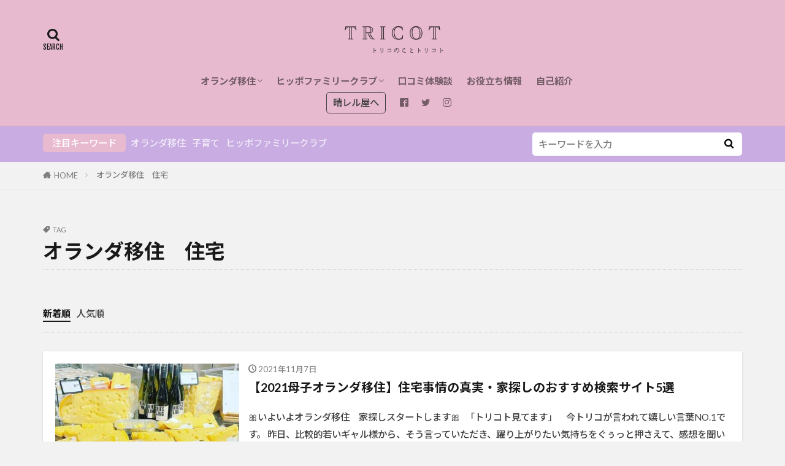

--- FILE ---
content_type: text/html; charset=UTF-8
request_url: https://tricotmarket.com/entry/tag/%E3%82%AA%E3%83%A9%E3%83%B3%E3%83%80%E7%A7%BB%E4%BD%8F%E3%80%80%E4%BD%8F%E5%AE%85/
body_size: 28652
content:

<!DOCTYPE html>

<html lang="ja" prefix="og: http://ogp.me/ns#" class="t-html 
t-middle t-middle-pc">

<head prefix="og: http://ogp.me/ns# fb: http://ogp.me/ns/fb# article: http://ogp.me/ns/article#">
<meta charset="UTF-8">
<title>オランダ移住　住宅│トリコト</title>
<meta name='robots' content='max-image-preview:large' />
<link rel='dns-prefetch' href='//www.googletagmanager.com' />
<link rel='dns-prefetch' href='//pagead2.googlesyndication.com' />
<style id='wp-img-auto-sizes-contain-inline-css' type='text/css'>
img:is([sizes=auto i],[sizes^="auto," i]){contain-intrinsic-size:3000px 1500px}
/*# sourceURL=wp-img-auto-sizes-contain-inline-css */
</style>
<link rel='stylesheet' id='dashicons-css' href='https://tricotmarket.com/wp-includes/css/dashicons.min.css?ver=6.9' type='text/css' media='all' />
<link rel='stylesheet' id='thickbox-css' href='https://tricotmarket.com/wp-includes/js/thickbox/thickbox.css?ver=6.9' type='text/css' media='all' />
<link rel='stylesheet' id='wp-block-library-css' href='https://tricotmarket.com/wp-includes/css/dist/block-library/style.min.css?ver=6.9' type='text/css' media='all' />
<style id='global-styles-inline-css' type='text/css'>
:root{--wp--preset--aspect-ratio--square: 1;--wp--preset--aspect-ratio--4-3: 4/3;--wp--preset--aspect-ratio--3-4: 3/4;--wp--preset--aspect-ratio--3-2: 3/2;--wp--preset--aspect-ratio--2-3: 2/3;--wp--preset--aspect-ratio--16-9: 16/9;--wp--preset--aspect-ratio--9-16: 9/16;--wp--preset--color--black: #000000;--wp--preset--color--cyan-bluish-gray: #abb8c3;--wp--preset--color--white: #ffffff;--wp--preset--color--pale-pink: #f78da7;--wp--preset--color--vivid-red: #cf2e2e;--wp--preset--color--luminous-vivid-orange: #ff6900;--wp--preset--color--luminous-vivid-amber: #fcb900;--wp--preset--color--light-green-cyan: #7bdcb5;--wp--preset--color--vivid-green-cyan: #00d084;--wp--preset--color--pale-cyan-blue: #8ed1fc;--wp--preset--color--vivid-cyan-blue: #0693e3;--wp--preset--color--vivid-purple: #9b51e0;--wp--preset--gradient--vivid-cyan-blue-to-vivid-purple: linear-gradient(135deg,rgb(6,147,227) 0%,rgb(155,81,224) 100%);--wp--preset--gradient--light-green-cyan-to-vivid-green-cyan: linear-gradient(135deg,rgb(122,220,180) 0%,rgb(0,208,130) 100%);--wp--preset--gradient--luminous-vivid-amber-to-luminous-vivid-orange: linear-gradient(135deg,rgb(252,185,0) 0%,rgb(255,105,0) 100%);--wp--preset--gradient--luminous-vivid-orange-to-vivid-red: linear-gradient(135deg,rgb(255,105,0) 0%,rgb(207,46,46) 100%);--wp--preset--gradient--very-light-gray-to-cyan-bluish-gray: linear-gradient(135deg,rgb(238,238,238) 0%,rgb(169,184,195) 100%);--wp--preset--gradient--cool-to-warm-spectrum: linear-gradient(135deg,rgb(74,234,220) 0%,rgb(151,120,209) 20%,rgb(207,42,186) 40%,rgb(238,44,130) 60%,rgb(251,105,98) 80%,rgb(254,248,76) 100%);--wp--preset--gradient--blush-light-purple: linear-gradient(135deg,rgb(255,206,236) 0%,rgb(152,150,240) 100%);--wp--preset--gradient--blush-bordeaux: linear-gradient(135deg,rgb(254,205,165) 0%,rgb(254,45,45) 50%,rgb(107,0,62) 100%);--wp--preset--gradient--luminous-dusk: linear-gradient(135deg,rgb(255,203,112) 0%,rgb(199,81,192) 50%,rgb(65,88,208) 100%);--wp--preset--gradient--pale-ocean: linear-gradient(135deg,rgb(255,245,203) 0%,rgb(182,227,212) 50%,rgb(51,167,181) 100%);--wp--preset--gradient--electric-grass: linear-gradient(135deg,rgb(202,248,128) 0%,rgb(113,206,126) 100%);--wp--preset--gradient--midnight: linear-gradient(135deg,rgb(2,3,129) 0%,rgb(40,116,252) 100%);--wp--preset--font-size--small: 13px;--wp--preset--font-size--medium: 20px;--wp--preset--font-size--large: 36px;--wp--preset--font-size--x-large: 42px;--wp--preset--spacing--20: 0.44rem;--wp--preset--spacing--30: 0.67rem;--wp--preset--spacing--40: 1rem;--wp--preset--spacing--50: 1.5rem;--wp--preset--spacing--60: 2.25rem;--wp--preset--spacing--70: 3.38rem;--wp--preset--spacing--80: 5.06rem;--wp--preset--shadow--natural: 6px 6px 9px rgba(0, 0, 0, 0.2);--wp--preset--shadow--deep: 12px 12px 50px rgba(0, 0, 0, 0.4);--wp--preset--shadow--sharp: 6px 6px 0px rgba(0, 0, 0, 0.2);--wp--preset--shadow--outlined: 6px 6px 0px -3px rgb(255, 255, 255), 6px 6px rgb(0, 0, 0);--wp--preset--shadow--crisp: 6px 6px 0px rgb(0, 0, 0);}:where(.is-layout-flex){gap: 0.5em;}:where(.is-layout-grid){gap: 0.5em;}body .is-layout-flex{display: flex;}.is-layout-flex{flex-wrap: wrap;align-items: center;}.is-layout-flex > :is(*, div){margin: 0;}body .is-layout-grid{display: grid;}.is-layout-grid > :is(*, div){margin: 0;}:where(.wp-block-columns.is-layout-flex){gap: 2em;}:where(.wp-block-columns.is-layout-grid){gap: 2em;}:where(.wp-block-post-template.is-layout-flex){gap: 1.25em;}:where(.wp-block-post-template.is-layout-grid){gap: 1.25em;}.has-black-color{color: var(--wp--preset--color--black) !important;}.has-cyan-bluish-gray-color{color: var(--wp--preset--color--cyan-bluish-gray) !important;}.has-white-color{color: var(--wp--preset--color--white) !important;}.has-pale-pink-color{color: var(--wp--preset--color--pale-pink) !important;}.has-vivid-red-color{color: var(--wp--preset--color--vivid-red) !important;}.has-luminous-vivid-orange-color{color: var(--wp--preset--color--luminous-vivid-orange) !important;}.has-luminous-vivid-amber-color{color: var(--wp--preset--color--luminous-vivid-amber) !important;}.has-light-green-cyan-color{color: var(--wp--preset--color--light-green-cyan) !important;}.has-vivid-green-cyan-color{color: var(--wp--preset--color--vivid-green-cyan) !important;}.has-pale-cyan-blue-color{color: var(--wp--preset--color--pale-cyan-blue) !important;}.has-vivid-cyan-blue-color{color: var(--wp--preset--color--vivid-cyan-blue) !important;}.has-vivid-purple-color{color: var(--wp--preset--color--vivid-purple) !important;}.has-black-background-color{background-color: var(--wp--preset--color--black) !important;}.has-cyan-bluish-gray-background-color{background-color: var(--wp--preset--color--cyan-bluish-gray) !important;}.has-white-background-color{background-color: var(--wp--preset--color--white) !important;}.has-pale-pink-background-color{background-color: var(--wp--preset--color--pale-pink) !important;}.has-vivid-red-background-color{background-color: var(--wp--preset--color--vivid-red) !important;}.has-luminous-vivid-orange-background-color{background-color: var(--wp--preset--color--luminous-vivid-orange) !important;}.has-luminous-vivid-amber-background-color{background-color: var(--wp--preset--color--luminous-vivid-amber) !important;}.has-light-green-cyan-background-color{background-color: var(--wp--preset--color--light-green-cyan) !important;}.has-vivid-green-cyan-background-color{background-color: var(--wp--preset--color--vivid-green-cyan) !important;}.has-pale-cyan-blue-background-color{background-color: var(--wp--preset--color--pale-cyan-blue) !important;}.has-vivid-cyan-blue-background-color{background-color: var(--wp--preset--color--vivid-cyan-blue) !important;}.has-vivid-purple-background-color{background-color: var(--wp--preset--color--vivid-purple) !important;}.has-black-border-color{border-color: var(--wp--preset--color--black) !important;}.has-cyan-bluish-gray-border-color{border-color: var(--wp--preset--color--cyan-bluish-gray) !important;}.has-white-border-color{border-color: var(--wp--preset--color--white) !important;}.has-pale-pink-border-color{border-color: var(--wp--preset--color--pale-pink) !important;}.has-vivid-red-border-color{border-color: var(--wp--preset--color--vivid-red) !important;}.has-luminous-vivid-orange-border-color{border-color: var(--wp--preset--color--luminous-vivid-orange) !important;}.has-luminous-vivid-amber-border-color{border-color: var(--wp--preset--color--luminous-vivid-amber) !important;}.has-light-green-cyan-border-color{border-color: var(--wp--preset--color--light-green-cyan) !important;}.has-vivid-green-cyan-border-color{border-color: var(--wp--preset--color--vivid-green-cyan) !important;}.has-pale-cyan-blue-border-color{border-color: var(--wp--preset--color--pale-cyan-blue) !important;}.has-vivid-cyan-blue-border-color{border-color: var(--wp--preset--color--vivid-cyan-blue) !important;}.has-vivid-purple-border-color{border-color: var(--wp--preset--color--vivid-purple) !important;}.has-vivid-cyan-blue-to-vivid-purple-gradient-background{background: var(--wp--preset--gradient--vivid-cyan-blue-to-vivid-purple) !important;}.has-light-green-cyan-to-vivid-green-cyan-gradient-background{background: var(--wp--preset--gradient--light-green-cyan-to-vivid-green-cyan) !important;}.has-luminous-vivid-amber-to-luminous-vivid-orange-gradient-background{background: var(--wp--preset--gradient--luminous-vivid-amber-to-luminous-vivid-orange) !important;}.has-luminous-vivid-orange-to-vivid-red-gradient-background{background: var(--wp--preset--gradient--luminous-vivid-orange-to-vivid-red) !important;}.has-very-light-gray-to-cyan-bluish-gray-gradient-background{background: var(--wp--preset--gradient--very-light-gray-to-cyan-bluish-gray) !important;}.has-cool-to-warm-spectrum-gradient-background{background: var(--wp--preset--gradient--cool-to-warm-spectrum) !important;}.has-blush-light-purple-gradient-background{background: var(--wp--preset--gradient--blush-light-purple) !important;}.has-blush-bordeaux-gradient-background{background: var(--wp--preset--gradient--blush-bordeaux) !important;}.has-luminous-dusk-gradient-background{background: var(--wp--preset--gradient--luminous-dusk) !important;}.has-pale-ocean-gradient-background{background: var(--wp--preset--gradient--pale-ocean) !important;}.has-electric-grass-gradient-background{background: var(--wp--preset--gradient--electric-grass) !important;}.has-midnight-gradient-background{background: var(--wp--preset--gradient--midnight) !important;}.has-small-font-size{font-size: var(--wp--preset--font-size--small) !important;}.has-medium-font-size{font-size: var(--wp--preset--font-size--medium) !important;}.has-large-font-size{font-size: var(--wp--preset--font-size--large) !important;}.has-x-large-font-size{font-size: var(--wp--preset--font-size--x-large) !important;}
/*# sourceURL=global-styles-inline-css */
</style>

<style id='classic-theme-styles-inline-css' type='text/css'>
/*! This file is auto-generated */
.wp-block-button__link{color:#fff;background-color:#32373c;border-radius:9999px;box-shadow:none;text-decoration:none;padding:calc(.667em + 2px) calc(1.333em + 2px);font-size:1.125em}.wp-block-file__button{background:#32373c;color:#fff;text-decoration:none}
/*# sourceURL=/wp-includes/css/classic-themes.min.css */
</style>
<script type="text/javascript" src="https://tricotmarket.com/wp-includes/js/jquery/jquery.min.js?ver=3.7.1" id="jquery-core-js"></script>
<script type="text/javascript" src="https://tricotmarket.com/wp-includes/js/jquery/jquery-migrate.min.js?ver=3.4.1" id="jquery-migrate-js"></script>

<!-- Google アナリティクス スニペット (Site Kit が追加) -->
<script type="text/javascript" src="https://www.googletagmanager.com/gtag/js?id=UA-193734515-1" id="google_gtagjs-js" async></script>
<script type="text/javascript" id="google_gtagjs-js-after">
/* <![CDATA[ */
window.dataLayer = window.dataLayer || [];function gtag(){dataLayer.push(arguments);}
gtag('set', 'linker', {"domains":["tricotmarket.com"]} );
gtag("js", new Date());
gtag("set", "developer_id.dZTNiMT", true);
gtag("config", "UA-193734515-1", {"anonymize_ip":true});
//# sourceURL=google_gtagjs-js-after
/* ]]> */
</script>

<!-- (ここまで) Google アナリティクス スニペット (Site Kit が追加) -->
<link rel="https://api.w.org/" href="https://tricotmarket.com/wp-json/" /><link rel="alternate" title="JSON" type="application/json" href="https://tricotmarket.com/wp-json/wp/v2/tags/87" /><meta name="generator" content="Site Kit by Google 1.105.0" /><link class="css-async" rel href="https://tricotmarket.com/wp-content/themes/the-thor/css/icon.min.css">
<link class="css-async" rel href="https://fonts.googleapis.com/css?family=Lato:100,300,400,700,900">
<link class="css-async" rel href="https://fonts.googleapis.com/css?family=Fjalla+One">
<link rel="stylesheet" href="https://fonts.googleapis.com/css?family=Noto+Sans+JP:100,200,300,400,500,600,700,800,900">
<link rel="stylesheet" href="https://tricotmarket.com/wp-content/themes/the-thor/style.min.css">
<link class="css-async" rel href="https://tricotmarket.com/wp-content/themes/the-thor-child/style-user.css?1631884444">
<script src="https://ajax.googleapis.com/ajax/libs/jquery/1.12.4/jquery.min.js"></script>
<meta http-equiv="X-UA-Compatible" content="IE=edge">
<meta name="viewport" content="width=device-width, initial-scale=1, viewport-fit=cover"/>
<script>
(function(i,s,o,g,r,a,m){i['GoogleAnalyticsObject']=r;i[r]=i[r]||function(){
(i[r].q=i[r].q||[]).push(arguments)},i[r].l=1*new Date();a=s.createElement(o),
m=s.getElementsByTagName(o)[0];a.async=1;a.src=g;m.parentNode.insertBefore(a,m)
})(window,document,'script','https://www.google-analytics.com/analytics.js','ga');

ga('create', 'G-66HBKWYC9M', 'auto');
ga('send', 'pageview');
</script>
<style>
.widget.widget_nav_menu ul.menu{border-color: rgba(232,186,207,0.15);}.widget.widget_nav_menu ul.menu li{border-color: rgba(232,186,207,0.75);}.widget.widget_nav_menu ul.menu .sub-menu li{border-color: rgba(232,186,207,0.15);}.widget.widget_nav_menu ul.menu .sub-menu li .sub-menu li:first-child{border-color: rgba(232,186,207,0.15);}.widget.widget_nav_menu ul.menu li a:hover{background-color: rgba(232,186,207,0.75);}.widget.widget_nav_menu ul.menu .current-menu-item > a{background-color: rgba(232,186,207,0.75);}.widget.widget_nav_menu ul.menu li .sub-menu li a:before {color:#e8bacf;}.widget.widget_nav_menu ul.menu li a{background-color:#e8bacf;}.widget.widget_nav_menu ul.menu .sub-menu a:hover{color:#e8bacf;}.widget.widget_nav_menu ul.menu .sub-menu .current-menu-item a{color:#e8bacf;}.widget.widget_categories ul{border-color: rgba(232,186,207,0.15);}.widget.widget_categories ul li{border-color: rgba(232,186,207,0.75);}.widget.widget_categories ul .children li{border-color: rgba(232,186,207,0.15);}.widget.widget_categories ul .children li .children li:first-child{border-color: rgba(232,186,207,0.15);}.widget.widget_categories ul li a:hover{background-color: rgba(232,186,207,0.75);}.widget.widget_categories ul .current-menu-item > a{background-color: rgba(232,186,207,0.75);}.widget.widget_categories ul li .children li a:before {color:#e8bacf;}.widget.widget_categories ul li a{background-color:#e8bacf;}.widget.widget_categories ul .children a:hover{color:#e8bacf;}.widget.widget_categories ul .children .current-menu-item a{color:#e8bacf;}.widgetSearch__input:hover{border-color:#e8bacf;}.widgetCatTitle{background-color:#e8bacf;}.widgetCatTitle__inner{background-color:#e8bacf;}.widgetSearch__submit:hover{background-color:#e8bacf;}.widgetProfile__sns{background-color:#e8bacf;}.widget.widget_calendar .calendar_wrap tbody a:hover{background-color:#e8bacf;}.widget ul li a:hover{color:#e8bacf;}.widget.widget_rss .rsswidget:hover{color:#e8bacf;}.widget.widget_tag_cloud a:hover{background-color:#e8bacf;}.widget select:hover{border-color:#e8bacf;}.widgetSearch__checkLabel:hover:after{border-color:#e8bacf;}.widgetSearch__check:checked .widgetSearch__checkLabel:before, .widgetSearch__check:checked + .widgetSearch__checkLabel:before{border-color:#e8bacf;}.widgetTab__item.current{border-top-color:#e8bacf;}.widgetTab__item:hover{border-top-color:#e8bacf;}.searchHead__title{background-color:#e8bacf;}.searchHead__submit:hover{color:#e8bacf;}.menuBtn__close:hover{color:#e8bacf;}.menuBtn__link:hover{color:#e8bacf;}@media only screen and (min-width: 992px){.menuBtn__link {background-color:#e8bacf;}}.t-headerCenter .menuBtn__link:hover{color:#e8bacf;}.searchBtn__close:hover{color:#e8bacf;}.searchBtn__link:hover{color:#e8bacf;}.breadcrumb__item a:hover{color:#e8bacf;}.pager__item{color:#e8bacf;}.pager__item:hover, .pager__item-current{background-color:#e8bacf; color:#fff;}.page-numbers{color:#e8bacf;}.page-numbers:hover, .page-numbers.current{background-color:#e8bacf; color:#fff;}.pagePager__item{color:#e8bacf;}.pagePager__item:hover, .pagePager__item-current{background-color:#e8bacf; color:#fff;}.heading a:hover{color:#e8bacf;}.eyecatch__cat{background-color:#e8bacf;}.the__category{background-color:#e8bacf;}.dateList__item a:hover{color:#e8bacf;}.controllerFooter__item:last-child{background-color:#e8bacf;}.controllerFooter__close{background-color:#e8bacf;}.bottomFooter__topBtn{background-color:#e8bacf;}.mask-color{background-color:#e8bacf;}.mask-colorgray{background-color:#e8bacf;}.pickup3__item{background-color:#e8bacf;}.categoryBox__title{color:#e8bacf;}.comments__list .comment-meta{background-color:#e8bacf;}.comment-respond .submit{background-color:#e8bacf;}.prevNext__pop{background-color:#e8bacf;}.swiper-pagination-bullet-active{background-color:#e8bacf;}.swiper-slider .swiper-button-next, .swiper-slider .swiper-container-rtl .swiper-button-prev, .swiper-slider .swiper-button-prev, .swiper-slider .swiper-container-rtl .swiper-button-next	{background-color:#e8bacf;}body{background:#f2f2f2;}.searchHead{background-color:#c8ace2;}.l-header{background-color:#e8bacf;}.globalNavi::before{background: -webkit-gradient(linear,left top,right top,color-stop(0%,rgba(255,255,255,0)),color-stop(100%,#e8bacf));}.snsFooter{background-color:#e8bacf}.widget-main .heading.heading-widget{background-color:#c8ace2}.widget-main .heading.heading-widgetsimple{background-color:#c8ace2}.widget-main .heading.heading-widgetsimplewide{background-color:#c8ace2}.widget-main .heading.heading-widgetwide{background-color:#c8ace2}.widget-main .heading.heading-widgetbottom:before{border-color:#c8ace2}.widget-main .heading.heading-widgetborder{border-color:#c8ace2}.widget-main .heading.heading-widgetborder::before,.widget-main .heading.heading-widgetborder::after{background-color:#c8ace2}.widget-side .heading.heading-widget{background-color:#e8bacf}.widget-side .heading.heading-widgetsimple{background-color:#e8bacf}.widget-side .heading.heading-widgetsimplewide{background-color:#e8bacf}.widget-side .heading.heading-widgetwide{background-color:#e8bacf}.widget-side .heading.heading-widgetbottom:before{border-color:#e8bacf}.widget-side .heading.heading-widgetborder{border-color:#e8bacf}.widget-side .heading.heading-widgetborder::before,.widget-side .heading.heading-widgetborder::after{background-color:#e8bacf}.widget-foot .heading.heading-widget{background-color:#e8bacf}.widget-foot .heading.heading-widgetsimple{background-color:#e8bacf}.widget-foot .heading.heading-widgetsimplewide{background-color:#e8bacf}.widget-foot .heading.heading-widgetwide{background-color:#e8bacf}.widget-foot .heading.heading-widgetbottom:before{border-color:#e8bacf}.widget-foot .heading.heading-widgetborder{border-color:#e8bacf}.widget-foot .heading.heading-widgetborder::before,.widget-foot .heading.heading-widgetborder::after{background-color:#e8bacf}.widget-menu .heading.heading-widget{background-color:#e8bacf}.widget-menu .heading.heading-widgetsimple{background-color:#e8bacf}.widget-menu .heading.heading-widgetsimplewide{background-color:#e8bacf}.widget-menu .heading.heading-widgetwide{background-color:#e8bacf}.widget-menu .heading.heading-widgetbottom:before{border-color:#e8bacf}.widget-menu .heading.heading-widgetborder{border-color:#e8bacf}.widget-menu .heading.heading-widgetborder::before,.widget-menu .heading.heading-widgetborder::after{background-color:#e8bacf}.still{height: 260px;}@media only screen and (min-width: 768px){.still {height: 450px;}}.swiper-slide2.mask.mask-color{background-color:#c2e2ba}.swiper-slide3.mask.mask-color{background-color:#ddc1c1}.rankingBox__bg{background-color:#e8bacf}.the__ribbon{background-color:#c8ace2}.the__ribbon:after{border-left-color:#c8ace2; border-right-color:#c8ace2}.eyecatch__link.eyecatch__link-mask:hover::after {background-color: rgba(198,145,180,0.5);}.eyecatch__link.eyecatch__link-maskzoom:hover::after {background-color: rgba(198,145,180,0.5);}.eyecatch__link.eyecatch__link-maskzoomrotate:hover::after {background-color: rgba(198,145,180,0.5);}.eyecatch__link.eyecatch__link-mask:hover::after{content: "DETAIL";}.eyecatch__link.eyecatch__link-maskzoom:hover::after{content: "DETAIL";}.eyecatch__link.eyecatch__link-maskzoomrotate:hover::after{content: "DETAIL";}.content .balloon .balloon__img-right div {background-image:url("https://tricotmarket.com/wp-content/uploads/2021/11/tc_3.png");}.content .afTagBox__btnDetail{background-color:#e8bacf;}.widget .widgetAfTag__btnDetail{background-color:#e8bacf;}.content .afTagBox__btnAf{background-color:#e8bacf;}.widget .widgetAfTag__btnAf{background-color:#e8bacf;}.content a{color:#e8bacf;}.phrase a{color:#e8bacf;}.content .sitemap li a:hover{color:#e8bacf;}.content h2 a:hover,.content h3 a:hover,.content h4 a:hover,.content h5 a:hover{color:#e8bacf;}.content ul.menu li a:hover{color:#e8bacf;}.content .es-LiconBox:before{background-color:#a83f3f;}.content .es-LiconCircle:before{background-color:#a83f3f;}.content .es-BTiconBox:before{background-color:#a83f3f;}.content .es-BTiconCircle:before{background-color:#a83f3f;}.content .es-BiconObi{border-color:#a83f3f;}.content .es-BiconCorner:before{background-color:#a83f3f;}.content .es-BiconCircle:before{background-color:#a83f3f;}.content .es-BmarkHatena::before{background-color:#005293;}.content .es-BmarkExcl::before{background-color:#b60105;}.content .es-BmarkQ::before{background-color:#005293;}.content .es-BmarkQ::after{border-top-color:#005293;}.content .es-BmarkA::before{color:#b60105;}.content .es-BsubTradi::before{color:#ffffff;background-color:#b60105;border-color:#b60105;}.btn__link-primary{color:#ffffff; background-color:#c8ace2;}.content .btn__link-primary{color:#ffffff; background-color:#c8ace2;}.searchBtn__contentInner .btn__link-search{color:#ffffff; background-color:#c8ace2;}.btn__link-secondary{color:#ffffff; background-color:#3f3f3f;}.content .btn__link-secondary{color:#ffffff; background-color:#3f3f3f;}.btn__link-search{color:#ffffff; background-color:#3f3f3f;}.btn__link-normal{color:#3f3f3f;}.content .btn__link-normal{color:#3f3f3f;}.btn__link-normal:hover{background-color:#3f3f3f;}.content .btn__link-normal:hover{background-color:#3f3f3f;}.comments__list .comment-reply-link{color:#3f3f3f;}.comments__list .comment-reply-link:hover{background-color:#3f3f3f;}@media only screen and (min-width: 992px){.subNavi__link-pickup{color:#3f3f3f;}}@media only screen and (min-width: 992px){.subNavi__link-pickup:hover{background-color:#3f3f3f;}}.content h2{color:#191919}.partsH3-12 h3{color:#191919; border-left-color:#008899; border-bottom-color:#d8d8d8;}.content h4{color:#008899}.partsH5-71 h5{color:#191919;}.partsH5-71 h5::after{border-color:#008899;}.content ul > li::before{color:#dd9b9b;}.content ul{color:#191919;}.content ol > li::before{color:#a83f3f; border-color:#a83f3f;}.content ol > li > ol > li::before{background-color:#a83f3f; border-color:#a83f3f;}.content ol > li > ol > li > ol > li::before{color:#a83f3f; border-color:#a83f3f;}.content ol{color:#191919;}.content .balloon .balloon__text{color:#191919; background-color:#f2f2f2;}.content .balloon .balloon__text-left:before{border-left-color:#f2f2f2;}.content .balloon .balloon__text-right:before{border-right-color:#f2f2f2;}.content .balloon-boder .balloon__text{color:#191919; background-color:#ffffff;  border-color:#d8d8d8;}.content .balloon-boder .balloon__text-left:before{border-left-color:#d8d8d8;}.content .balloon-boder .balloon__text-left:after{border-left-color:#ffffff;}.content .balloon-boder .balloon__text-right:before{border-right-color:#d8d8d8;}.content .balloon-boder .balloon__text-right:after{border-right-color:#ffffff;}.content blockquote{color:#191919; background-color:#f2f2f2;}.content blockquote::before{color:#d8d8d8;}.content table{color:#000000; border-top-color:#7d7d7d; border-left-color:#7d7d7d;}.content table th{background:#c7dc68; color:#000000; ;border-right-color:#7d7d7d; border-bottom-color:#7d7d7d;}.content table td{background:#82cddd; ;border-right-color:#7d7d7d; border-bottom-color:#7d7d7d;}.content table tr:nth-child(odd) td{background-color:#ffffff;}
</style>

<!-- Google AdSense スニペット (Site Kit が追加) -->
<meta name="google-adsense-platform-account" content="ca-host-pub-2644536267352236">
<meta name="google-adsense-platform-domain" content="sitekit.withgoogle.com">
<!-- (ここまで) Google AdSense スニペット (Site Kit が追加) -->

<!-- Google AdSense スニペット (Site Kit が追加) -->
<script type="text/javascript" async="async" src="https://pagead2.googlesyndication.com/pagead/js/adsbygoogle.js?client=ca-pub-6943191257227162&amp;host=ca-host-pub-2644536267352236" crossorigin="anonymous"></script>

<!-- (ここまで) Google AdSense スニペット (Site Kit が追加) -->
<link rel="icon" href="https://tricotmarket.com/wp-content/uploads/2021/11/cropped-名称未設定のデザイン-2-32x32.png" sizes="32x32" />
<link rel="icon" href="https://tricotmarket.com/wp-content/uploads/2021/11/cropped-名称未設定のデザイン-2-192x192.png" sizes="192x192" />
<link rel="apple-touch-icon" href="https://tricotmarket.com/wp-content/uploads/2021/11/cropped-名称未設定のデザイン-2-180x180.png" />
<meta name="msapplication-TileImage" content="https://tricotmarket.com/wp-content/uploads/2021/11/cropped-名称未設定のデザイン-2-270x270.png" />
		<style type="text/css" id="wp-custom-css">
			.bottomFooter__topBtn{
	display:none!important;
}		</style>
		<meta property="og:site_name" content="トリコト" />
<meta property="og:type" content="website" />
<meta property="og:title" content="オランダ移住　住宅│トリコト" />
<meta property="og:description" content="2021年に母子オランダ移住したトリコの失敗とリアル お役立ち情報を発信。ヒッポファミリークラブの本音口コミも更新中。" />
<meta property="og:url" content="https://tricotmarket.com/entry/tag/%e3%82%aa%e3%83%a9%e3%83%b3%e3%83%80%e4%bd%8f%e5%ae%85%e6%83%85%e5%a0%b1/" />
<meta property="og:image" content="https://tricotmarket.com/wp-content/themes/the-thor/img/img_no_768.gif" />
<meta name="twitter:card" content="summary_large_image" />
<meta name="twitter:site" content="@trico_love4" />

<script async src="https://pagead2.googlesyndication.com/pagead/js/adsbygoogle.js?client=ca-pub-6943191257227162"
     crossorigin="anonymous"></script>
</head>
<body class="t-noto t-logoSp40 t-logoPc70 t-naviNoneSp t-headerCenter t-footerFixed" id="top">


  <!--l-header-->
  <header class="l-header l-header-border">
    <div class="container container-header">

      <!--logo-->
			<p class="siteTitle">
				<a class="siteTitle__link" href="https://tricotmarket.com">
											<img class="siteTitle__logo" src="https://tricotmarket.com/wp-content/uploads/2021/11/tricot-3.png" alt="トリコト" width="500" height="180" >
					        </a>
      </p>      <!--/logo-->


      				<!--globalNavi-->
				<nav class="globalNavi u-none-sp">
					<div class="globalNavi__inner">
            <ul class="globalNavi__list"><li id="menu-item-497" class="menu-item menu-item-type-taxonomy menu-item-object-category menu-item-has-children menu-item-497"><a href="https://tricotmarket.com/entry/category/%e3%82%aa%e3%83%a9%e3%83%b3%e3%83%80%e7%a7%bb%e4%bd%8f/">オランダ移住</a>
<ul class="sub-menu">
	<li id="menu-item-694" class="menu-item menu-item-type-taxonomy menu-item-object-category menu-item-694"><a href="https://tricotmarket.com/entry/category/%e3%82%aa%e3%83%a9%e3%83%b3%e3%83%80%e7%a7%bb%e4%bd%8f/%e5%87%ba%e5%9b%bd%e3%81%be%e3%81%a7%e3%81%ae%e3%81%93%e3%81%a8/">出国までのこと</a></li>
</ul>
</li>
<li id="menu-item-494" class="menu-item menu-item-type-taxonomy menu-item-object-category menu-item-has-children menu-item-494"><a href="https://tricotmarket.com/entry/category/%e3%83%92%e3%83%83%e3%83%9d%e3%83%95%e3%82%a1%e3%83%9f%e3%83%aa%e3%83%bc%e3%82%af%e3%83%a9%e3%83%96/">ヒッポファミリークラブ</a>
<ul class="sub-menu">
	<li id="menu-item-693" class="menu-item menu-item-type-taxonomy menu-item-object-category menu-item-693"><a href="https://tricotmarket.com/entry/category/%e3%83%92%e3%83%83%e3%83%9d%e3%83%95%e3%82%a1%e3%83%9f%e3%83%aa%e3%83%bc%e3%82%af%e3%83%a9%e3%83%96/hippokutikomi/">ヒッポの口コミ</a></li>
	<li id="menu-item-495" class="menu-item menu-item-type-taxonomy menu-item-object-category menu-item-495"><a href="https://tricotmarket.com/entry/category/%e3%83%92%e3%83%83%e3%83%9d%e3%83%95%e3%82%a1%e3%83%9f%e3%83%aa%e3%83%bc%e3%82%af%e3%83%a9%e3%83%96/%e7%bf%92%e3%81%84%e4%ba%8b/">習い事</a></li>
</ul>
</li>
<li id="menu-item-496" class="menu-item menu-item-type-taxonomy menu-item-object-category menu-item-496"><a href="https://tricotmarket.com/entry/category/experience/">口コミ体験談</a></li>
<li id="menu-item-1482" class="menu-item menu-item-type-taxonomy menu-item-object-category menu-item-1482"><a href="https://tricotmarket.com/entry/category/%e3%81%8a%e5%bd%b9%e7%ab%8b%e3%81%a1%e6%83%85%e5%a0%b1/">お役立ち情報</a></li>
<li id="menu-item-493" class="menu-item menu-item-type-taxonomy menu-item-object-category menu-item-493"><a href="https://tricotmarket.com/entry/category/%e8%87%aa%e5%b7%b1%e7%b4%b9%e4%bb%8b/">自己紹介</a></li>
</ul>					</div>
				</nav>
				<!--/globalNavi-->
			

							<!--subNavi-->
				<nav class="subNavi">
	        	        						<ul class="subNavi__list">
															<li class="subNavi__item"><a class="subNavi__link subNavi__link-pickup" href="https://orandakimono.com">晴レル屋へ</a></li>
															<li class="subNavi__item"><a class="subNavi__link icon-facebook2" href="https://www.facebook.com/tricotmarket"></a></li>
															<li class="subNavi__item"><a class="subNavi__link icon-twitter" href="https://twitter.com/trico_love4"></a></li>
															<li class="subNavi__item"><a class="subNavi__link icon-instagram" href="http://instagram.com/trico_love4"></a></li>
													</ul>
									</nav>
				<!--/subNavi-->
			

            <!--searchBtn-->
			<div class="searchBtn u-none-sp">
        <input class="searchBtn__checkbox" id="searchBtn-checkbox" type="checkbox">
        <label class="searchBtn__link searchBtn__link-text icon-search" for="searchBtn-checkbox"></label>
        <label class="searchBtn__unshown" for="searchBtn-checkbox"></label>

        <div class="searchBtn__content">
          <div class="searchBtn__scroll">
            <label class="searchBtn__close" for="searchBtn-checkbox"><i class="icon-close"></i>CLOSE</label>
            <div class="searchBtn__contentInner">
              <aside class="widget">
  <div class="widgetSearch">
    <form method="get" action="https://tricotmarket.com" target="_top">
  <div class="widgetSearch__contents">
    <h3 class="heading heading-tertiary">キーワード</h3>
    <input class="widgetSearch__input widgetSearch__input-max" type="text" name="s" placeholder="キーワードを入力" value="">

        <ol class="widgetSearch__word">
            <li class="widgetSearch__wordItem"><a href="https://tricotmarket.com?s=オランダ移住">オランダ移住</a></li>
	              <li class="widgetSearch__wordItem"><a href="https://tricotmarket.com?s=子育て">子育て</a></li>
	              <li class="widgetSearch__wordItem"><a href="https://tricotmarket.com?s=ヒッポファミリークラブ">ヒッポファミリークラブ</a></li>
	                  </ol>
    
  </div>

  <div class="widgetSearch__contents">
    <h3 class="heading heading-tertiary">カテゴリー</h3>
	<select  name='cat' id='cat_697390504730c' class='widgetSearch__select'>
	<option value=''>カテゴリーを選択</option>
	<option class="level-0" value="2">オランダ移住</option>
	<option class="level-0" value="3">体験談</option>
	<option class="level-0" value="4">ヒッポファミリークラブ</option>
	<option class="level-0" value="6">習い事</option>
	<option class="level-0" value="7">自己紹介</option>
	<option class="level-0" value="10">ヒッポの口コミ</option>
	<option class="level-0" value="11">出国までのこと</option>
	<option class="level-0" value="266">お役立ち情報</option>
	<option class="level-0" value="584">オランダ生活</option>
</select>
  </div>

  	<div class="widgetSearch__tag">
    <h3 class="heading heading-tertiary">タグ</h3>
    <label><input class="widgetSearch__check" type="checkbox" name="tag[]" value="e4500" /><span class="widgetSearch__checkLabel">€4500</span></label><label><input class="widgetSearch__check" type="checkbox" name="tag[]" value="%e5%ba%83%e5%91%8a%e5%8f%8e%e5%85%a5%e3%80%80%e5%a0%b1%e5%91%8a" /><span class="widgetSearch__checkLabel">広告収入　報告</span></label><label><input class="widgetSearch__check" type="checkbox" name="tag[]" value="%e5%ae%9f%e9%9a%9b%e3%81%a9%e3%81%86%e3%81%aa%e3%82%8b%e3%81%ae%e3%81%8b" /><span class="widgetSearch__checkLabel">実際どうなるのか</span></label><label><input class="widgetSearch__check" type="checkbox" name="tag[]" value="%e5%af%92%e4%b8%ad%e6%b0%b4%e6%b3%b3" /><span class="widgetSearch__checkLabel">寒中水泳</span></label><label><input class="widgetSearch__check" type="checkbox" name="tag[]" value="%e5%b0%8f%e5%ad%a6%e7%94%9f%e3%80%80%e7%bf%92%e3%81%84%e4%ba%8b" /><span class="widgetSearch__checkLabel">小学生　習い事</span></label><label><input class="widgetSearch__check" type="checkbox" name="tag[]" value="%e5%b0%8f%e5%ad%a6%e7%94%9f%e3%80%80%e7%bf%92%e3%81%84%e4%ba%8b%e3%80%80%e3%81%8a%e3%81%99%e3%81%99%e3%82%81" /><span class="widgetSearch__checkLabel">小学生　習い事　おすすめ</span></label><label><input class="widgetSearch__check" type="checkbox" name="tag[]" value="%e5%b8%b0%e5%9b%bd%e3%80%80%e6%b0%b4%e9%9a%9b%e5%af%be%e7%ad%96" /><span class="widgetSearch__checkLabel">帰国　水際対策</span></label><label><input class="widgetSearch__check" type="checkbox" name="tag[]" value="%e5%b9%b4%e6%9c%ab%e5%b9%b4%e5%a7%8b" /><span class="widgetSearch__checkLabel">年末年始</span></label><label><input class="widgetSearch__check" type="checkbox" name="tag[]" value="%e5%b9%b4%e8%b6%8a%e3%81%97" /><span class="widgetSearch__checkLabel">年越し</span></label><label><input class="widgetSearch__check" type="checkbox" name="tag[]" value="%e5%b9%bc%e7%a8%9a%e5%9c%92" /><span class="widgetSearch__checkLabel">幼稚園</span></label><label><input class="widgetSearch__check" type="checkbox" name="tag[]" value="%e5%ba%8a%e5%b1%8b" /><span class="widgetSearch__checkLabel">床屋</span></label><label><input class="widgetSearch__check" type="checkbox" name="tag[]" value="%e5%ae%97%e6%95%99" /><span class="widgetSearch__checkLabel">宗教</span></label><label><input class="widgetSearch__check" type="checkbox" name="tag[]" value="%e5%bb%b6%e9%95%b7" /><span class="widgetSearch__checkLabel">延長</span></label><label><input class="widgetSearch__check" type="checkbox" name="tag[]" value="%e5%bf%85%e8%a6%81%e3%81%aa%e3%82%82%e3%81%ae" /><span class="widgetSearch__checkLabel">必要なもの</span></label><label><input class="widgetSearch__check" type="checkbox" name="tag[]" value="%e5%bf%85%e8%a6%81%e6%9b%b8%e9%a1%9e" /><span class="widgetSearch__checkLabel">必要書類</span></label><label><input class="widgetSearch__check" type="checkbox" name="tag[]" value="%e5%bf%85%e9%9c%80%e5%93%81" /><span class="widgetSearch__checkLabel">必需品</span></label><label><input class="widgetSearch__check" type="checkbox" name="tag[]" value="%e5%bf%97%e9%a1%98" /><span class="widgetSearch__checkLabel">志願</span></label><label><input class="widgetSearch__check" type="checkbox" name="tag[]" value="%e5%bf%97%e9%a1%98%e8%80%85" /><span class="widgetSearch__checkLabel">志願者</span></label><label><input class="widgetSearch__check" type="checkbox" name="tag[]" value="%e5%bf%9c%e6%8f%b4%e3%81%82%e3%82%8a%e3%81%8c%e3%81%a8%e3%81%86%e3%81%94%e3%81%96%e3%81%84%e3%81%be%e3%81%99" /><span class="widgetSearch__checkLabel">応援ありがとうございます</span></label><label><input class="widgetSearch__check" type="checkbox" name="tag[]" value="%e6%80%96%e3%81%84" /><span class="widgetSearch__checkLabel">怖い</span></label><label><input class="widgetSearch__check" type="checkbox" name="tag[]" value="%e6%80%96%e3%81%84%e3%80%80%e7%90%86%e7%94%b1" /><span class="widgetSearch__checkLabel">怖い　理由</span></label><label><input class="widgetSearch__check" type="checkbox" name="tag[]" value="%e5%ae%97%e6%95%99%e5%9b%a3%e4%bd%93" /><span class="widgetSearch__checkLabel">宗教団体</span></label><label><input class="widgetSearch__check" type="checkbox" name="tag[]" value="%e5%ae%8c%e5%85%a8%e6%94%bb%e7%95%a5" /><span class="widgetSearch__checkLabel">完全攻略</span></label><label><input class="widgetSearch__check" type="checkbox" name="tag[]" value="%e6%84%9f%e6%9f%93%e7%88%86%e7%99%ba" /><span class="widgetSearch__checkLabel">感染爆発</span></label><label><input class="widgetSearch__check" type="checkbox" name="tag[]" value="%e5%ad%90%e4%be%9b%e3%81%b8%e3%81%ae%e6%84%9b%e6%83%85" /><span class="widgetSearch__checkLabel">子供への愛情</span></label><label><input class="widgetSearch__check" type="checkbox" name="tag[]" value="%e5%ad%90%e4%be%9b%e3%80%80%e7%bf%92%e3%81%84%e4%ba%8b%e3%80%80%e8%b2%bb%e7%94%a8" /><span class="widgetSearch__checkLabel">子供　習い事　費用</span></label><label><input class="widgetSearch__check" type="checkbox" name="tag[]" value="%e5%ad%90%e4%be%9b%e3%81%8c%e5%8f%af%e6%84%9b%e3%81%84" /><span class="widgetSearch__checkLabel">子供が可愛い</span></label><label><input class="widgetSearch__check" type="checkbox" name="tag[]" value="%e5%ad%90%e4%be%9b%e3%81%a8%e6%a5%bd%e3%81%97%e3%82%80" /><span class="widgetSearch__checkLabel">子供と楽しむ</span></label><label><input class="widgetSearch__check" type="checkbox" name="tag[]" value="%e5%ad%90%e4%be%9b%e3%81%ab%e8%87%aa%e5%88%86%e3%81%ae%e5%a4%a2%e3%82%92%e8%a8%97%e3%81%99%e8%a6%aa" /><span class="widgetSearch__checkLabel">子供に自分の夢を託す親</span></label><label><input class="widgetSearch__check" type="checkbox" name="tag[]" value="%e5%ad%90%e4%be%9b%e3%81%ae%e5%a4%89%e5%8c%96" /><span class="widgetSearch__checkLabel">子供の変化</span></label><label><input class="widgetSearch__check" type="checkbox" name="tag[]" value="%e5%ad%90%e4%be%9b%e3%81%ae%e5%a4%a2" /><span class="widgetSearch__checkLabel">子供の夢</span></label><label><input class="widgetSearch__check" type="checkbox" name="tag[]" value="%e5%ad%90%e4%be%9b%e3%81%ae%e5%b9%b8%e7%a6%8f%e5%ba%a6" /><span class="widgetSearch__checkLabel">子供の幸福度</span></label><label><input class="widgetSearch__check" type="checkbox" name="tag[]" value="%e5%ad%90%e4%be%9b%e3%81%ae%e6%95%99%e8%82%b2" /><span class="widgetSearch__checkLabel">子供の教育</span></label><label><input class="widgetSearch__check" type="checkbox" name="tag[]" value="%e5%ad%90%e4%be%9b%e3%81%ae%e7%bf%92%e3%81%84%e4%ba%8b" /><span class="widgetSearch__checkLabel">子供の習い事</span></label><label><input class="widgetSearch__check" type="checkbox" name="tag[]" value="%e5%ad%90%e4%be%9b%e3%82%92%e7%94%a3%e3%81%bf%e3%81%9f%e3%81%8f%e3%81%aa%e3%81%84" /><span class="widgetSearch__checkLabel">子供を産みたくない</span></label><label><input class="widgetSearch__check" type="checkbox" name="tag[]" value="%e5%ad%a6%e7%ab%a5" /><span class="widgetSearch__checkLabel">学童</span></label><label><input class="widgetSearch__check" type="checkbox" name="tag[]" value="%e5%ad%90%e8%82%b2%e3%81%a6" /><span class="widgetSearch__checkLabel">子育て</span></label><label><input class="widgetSearch__check" type="checkbox" name="tag[]" value="%e5%ad%90%e8%82%b2%e3%81%a6%e3%80%80%e3%81%82%e3%82%8b%e3%81%82%e3%82%8b" /><span class="widgetSearch__checkLabel">子育て　あるある</span></label><label><input class="widgetSearch__check" type="checkbox" name="tag[]" value="%e5%ad%90%e8%82%b2%e3%81%a6%e3%80%80%e6%82%a9%e3%81%bf" /><span class="widgetSearch__checkLabel">子育て　悩み</span></label><label><input class="widgetSearch__check" type="checkbox" name="tag[]" value="%e5%ad%90%e8%82%b2%e3%81%a6%e3%80%80%e7%96%b2%e3%82%8c%e3%81%9f" /><span class="widgetSearch__checkLabel">子育て　疲れた</span></label><label><input class="widgetSearch__check" type="checkbox" name="tag[]" value="%e5%ad%90%e8%82%b2%e3%81%a6%e3%82%b5%e3%83%bc%e3%82%af%e3%83%ab" /><span class="widgetSearch__checkLabel">子育てサークル</span></label><label><input class="widgetSearch__check" type="checkbox" name="tag[]" value="%e5%ad%90%e8%82%b2%e3%81%a6%e3%81%ae%e6%82%a9%e3%81%bf" /><span class="widgetSearch__checkLabel">子育ての悩み</span></label><label><input class="widgetSearch__check" type="checkbox" name="tag[]" value="%e5%ad%90%e9%80%a3%e3%82%8c%e3%80%80%e3%81%8a%e3%81%a7%e3%81%8b%e3%81%91" /><span class="widgetSearch__checkLabel">子連れ　おでかけ</span></label><label><input class="widgetSearch__check" type="checkbox" name="tag[]" value="%e5%ad%90%e9%80%a3%e3%82%8c%e3%80%80%e7%a7%bb%e5%8b%95" /><span class="widgetSearch__checkLabel">子連れ　移動</span></label><label><input class="widgetSearch__check" type="checkbox" name="tag[]" value="%e5%ad%90%e9%80%a3%e3%82%8c%e6%97%85%e8%a1%8c" /><span class="widgetSearch__checkLabel">子連れ旅行</span></label><label><input class="widgetSearch__check" type="checkbox" name="tag[]" value="%e6%84%9f%e6%9f%93%e6%8b%a1%e5%a4%a7" /><span class="widgetSearch__checkLabel">感染拡大</span></label><label><input class="widgetSearch__check" type="checkbox" name="tag[]" value="%e6%84%9f%e8%ac%9d%e3%81%ae%e6%b0%97%e6%8c%81%e3%81%a1" /><span class="widgetSearch__checkLabel">感謝の気持ち</span></label><label><input class="widgetSearch__check" type="checkbox" name="tag[]" value="%e5%ad%90%e4%be%9b%e3%80%80%e7%bf%92%e3%81%84%e4%ba%8b" /><span class="widgetSearch__checkLabel">子供　習い事</span></label><label><input class="widgetSearch__check" type="checkbox" name="tag[]" value="%e6%9c%89%e8%a8%80%e5%ae%9f%e8%a1%8c" /><span class="widgetSearch__checkLabel">有言実行</span></label><label><input class="widgetSearch__check" type="checkbox" name="tag[]" value="%e6%97%a5%e6%9c%ac%e4%ba%ba" /><span class="widgetSearch__checkLabel">日本人</span></label><label><input class="widgetSearch__check" type="checkbox" name="tag[]" value="%e6%97%a5%e6%9c%ac%e4%ba%ba%e3%81%a8%e3%82%aa%e3%83%a9%e3%83%b3%e3%83%80%e4%ba%ba%e3%81%ae%e9%81%95%e3%81%84" /><span class="widgetSearch__checkLabel">日本人とオランダ人の違い</span></label><label><input class="widgetSearch__check" type="checkbox" name="tag[]" value="%e6%97%a5%e6%9c%ac%e8%a3%bd%e5%93%81" /><span class="widgetSearch__checkLabel">日本製品</span></label><label><input class="widgetSearch__check" type="checkbox" name="tag[]" value="%e6%97%a5%e6%9c%ac%e9%85%92" /><span class="widgetSearch__checkLabel">日本酒</span></label><label><input class="widgetSearch__check" type="checkbox" name="tag[]" value="%e6%9b%b4%e6%96%b0" /><span class="widgetSearch__checkLabel">更新</span></label><label><input class="widgetSearch__check" type="checkbox" name="tag[]" value="%e6%9c%80%e6%96%b0" /><span class="widgetSearch__checkLabel">最新</span></label><label><input class="widgetSearch__check" type="checkbox" name="tag[]" value="%e6%9c%80%e6%96%b0%e3%83%8b%e3%83%a5%e3%83%bc%e3%82%b9" /><span class="widgetSearch__checkLabel">最新ニュース</span></label><label><input class="widgetSearch__check" type="checkbox" name="tag[]" value="%e6%9c%89%e5%90%8d%e3%83%a6%e3%83%bc%e3%83%81%e3%83%a5%e3%83%bc%e3%83%90%e3%83%bc" /><span class="widgetSearch__checkLabel">有名ユーチューバー</span></label><label><input class="widgetSearch__check" type="checkbox" name="tag[]" value="%e6%9d%91%e4%b8%8a%e3%81%95%e3%82%93" /><span class="widgetSearch__checkLabel">村上さん</span></label><label><input class="widgetSearch__check" type="checkbox" name="tag[]" value="%e6%97%a5%e6%9c%ac%e3%81%ae%e8%89%af%e3%81%84%e3%81%a8%e3%81%93%e3%82%8d" /><span class="widgetSearch__checkLabel">日本の良いところ</span></label><label><input class="widgetSearch__check" type="checkbox" name="tag[]" value="%e6%9d%b1%e5%a4%a7%e3%80%80%e7%a0%94%e7%a9%b6%e7%99%ba%e8%a1%a8" /><span class="widgetSearch__checkLabel">東大　研究発表</span></label><label><input class="widgetSearch__check" type="checkbox" name="tag[]" value="%e6%9d%b1%e6%80%a5%e3%83%97%e3%83%a9%e3%82%b6%e8%a1%a8%e5%8f%82%e9%81%93" /><span class="widgetSearch__checkLabel">東急プラザ表参道</span></label><label><input class="widgetSearch__check" type="checkbox" name="tag[]" value="%e6%9d%b1%e6%96%b9%e8%a1%8c" /><span class="widgetSearch__checkLabel">東方行</span></label><label><input class="widgetSearch__check" type="checkbox" name="tag[]" value="%e6%9f%b3%e5%b7%9d" /><span class="widgetSearch__checkLabel">柳川</span></label><label><input class="widgetSearch__check" type="checkbox" name="tag[]" value="%e6%a5%ad%e5%8b%99%e3%82%b9%e3%83%bc%e3%83%91%e3%83%bc" /><span class="widgetSearch__checkLabel">業務スーパー</span></label><label><input class="widgetSearch__check" type="checkbox" name="tag[]" value="%e6%a5%bd%e5%a4%a9%e3%83%a2%e3%83%90%e3%82%a4%e3%83%ab" /><span class="widgetSearch__checkLabel">楽天モバイル</span></label><label><input class="widgetSearch__check" type="checkbox" name="tag[]" value="%e6%a5%bd%e5%a4%a9%e9%8a%80%e8%a1%8c" /><span class="widgetSearch__checkLabel">楽天銀行</span></label><label><input class="widgetSearch__check" type="checkbox" name="tag[]" value="%e6%a9%9f%e5%86%85%e6%8c%81%e3%81%a1%e8%be%bc%e3%81%bf" /><span class="widgetSearch__checkLabel">機内持ち込み</span></label><label><input class="widgetSearch__check" type="checkbox" name="tag[]" value="%e6%ad%a3%e7%9b%b4%e3%80%80%e6%84%9f%e6%83%b3" /><span class="widgetSearch__checkLabel">正直　感想</span></label><label><input class="widgetSearch__check" type="checkbox" name="tag[]" value="%e6%97%a5%e6%9c%ac%e3%81%ae%e8%8b%b1%e8%aa%9e%e6%95%99%e8%82%b2" /><span class="widgetSearch__checkLabel">日本の英語教育</span></label><label><input class="widgetSearch__check" type="checkbox" name="tag[]" value="%e6%97%a5%e6%9c%ac%e3%81%ae%e6%95%99%e8%82%b2%e5%88%b6%e5%ba%a6" /><span class="widgetSearch__checkLabel">日本の教育制度</span></label><label><input class="widgetSearch__check" type="checkbox" name="tag[]" value="%e6%88%90%e7%94%b0%e7%a9%ba%e6%b8%af" /><span class="widgetSearch__checkLabel">成田空港</span></label><label><input class="widgetSearch__check" type="checkbox" name="tag[]" value="%e6%95%99%e8%82%b2%e7%a7%bb%e4%bd%8f%e3%80%80%e4%bd%95%e6%ad%b3" /><span class="widgetSearch__checkLabel">教育移住　何歳</span></label><label><input class="widgetSearch__check" type="checkbox" name="tag[]" value="%e6%88%90%e9%95%b7%e3%80%80%e8%a8%98%e9%8c%b2" /><span class="widgetSearch__checkLabel">成長　記録</span></label><label><input class="widgetSearch__check" type="checkbox" name="tag[]" value="%e6%89%8b%e8%8d%b7%e7%89%a9%e9%87%8d%e9%87%8f" /><span class="widgetSearch__checkLabel">手荷物重量</span></label><label><input class="widgetSearch__check" type="checkbox" name="tag[]" value="%e6%8a%95%e3%81%92%e9%8a%ad" /><span class="widgetSearch__checkLabel">投げ銭</span></label><label><input class="widgetSearch__check" type="checkbox" name="tag[]" value="%e6%8c%ab%e6%8a%98" /><span class="widgetSearch__checkLabel">挫折</span></label><label><input class="widgetSearch__check" type="checkbox" name="tag[]" value="%e6%8e%a7%e9%99%a4%e9%a1%8d" /><span class="widgetSearch__checkLabel">控除額</span></label><label><input class="widgetSearch__check" type="checkbox" name="tag[]" value="%e6%90%ba%e5%b8%af%e3%80%80%e5%87%ba%e5%9b%bd%e5%89%8d%e3%80%80%e6%ba%96%e5%82%99" /><span class="widgetSearch__checkLabel">携帯　出国前　準備</span></label><label><input class="widgetSearch__check" type="checkbox" name="tag[]" value="%e6%95%91%e5%bf%83" /><span class="widgetSearch__checkLabel">救心</span></label><label><input class="widgetSearch__check" type="checkbox" name="tag[]" value="%e6%95%99%e8%82%b2%e7%a7%bb%e4%bd%8f" /><span class="widgetSearch__checkLabel">教育移住</span></label><label><input class="widgetSearch__check" type="checkbox" name="tag[]" value="%e6%95%99%e8%82%b2%e7%a7%bb%e4%bd%8f%e3%80%80%e3%83%87%e3%83%a1%e3%83%aa%e3%83%83%e3%83%88" /><span class="widgetSearch__checkLabel">教育移住　デメリット</span></label><label><input class="widgetSearch__check" type="checkbox" name="tag[]" value="%e6%95%99%e8%82%b2%e7%a7%bb%e4%bd%8f%e3%80%80%e5%a4%b1%e6%95%97" /><span class="widgetSearch__checkLabel">教育移住　失敗</span></label><label><input class="widgetSearch__check" type="checkbox" name="tag[]" value="%e6%97%a5%e6%9c%ac%e3%81%ae%e6%95%99%e8%82%b2" /><span class="widgetSearch__checkLabel">日本の教育</span></label><label><input class="widgetSearch__check" type="checkbox" name="tag[]" value="%e6%95%99%e8%82%b2%e7%a7%bb%e4%bd%8f%e3%80%80%e6%88%90%e5%8a%9f" /><span class="widgetSearch__checkLabel">教育移住　成功</span></label><label><input class="widgetSearch__check" type="checkbox" name="tag[]" value="%e6%96%99%e7%90%86%e9%85%92" /><span class="widgetSearch__checkLabel">料理酒</span></label><label><input class="widgetSearch__check" type="checkbox" name="tag[]" value="%e6%96%99%e9%87%91" /><span class="widgetSearch__checkLabel">料金</span></label><label><input class="widgetSearch__check" type="checkbox" name="tag[]" value="%e6%96%b0%e5%9e%8b%e3%82%b3%e3%83%ad%e3%83%8a%e3%82%a6%e3%82%a4%e3%83%ab%e3%82%b9" /><span class="widgetSearch__checkLabel">新型コロナウイルス</span></label><label><input class="widgetSearch__check" type="checkbox" name="tag[]" value="%e6%96%b0%e5%b9%b4%e3%81%ae%e6%8a%b1%e8%b2%a0" /><span class="widgetSearch__checkLabel">新年の抱負</span></label><label><input class="widgetSearch__check" type="checkbox" name="tag[]" value="%e6%96%b0%e6%98%a5" /><span class="widgetSearch__checkLabel">新春</span></label><label><input class="widgetSearch__check" type="checkbox" name="tag[]" value="%e6%96%b9%e6%b3%95" /><span class="widgetSearch__checkLabel">方法</span></label><label><input class="widgetSearch__check" type="checkbox" name="tag[]" value="%e6%97%a5%e3%83%86%e3%83%ac" /><span class="widgetSearch__checkLabel">日テレ</span></label><label><input class="widgetSearch__check" type="checkbox" name="tag[]" value="%e6%97%a5%e6%9c%ac%e3%81%8b%e3%82%89%e8%b2%b7%e3%81%a3%e3%81%a6%e3%81%84%e3%81%8f%e3%81%b9%e3%81%8d" /><span class="widgetSearch__checkLabel">日本から買っていくべき</span></label><label><input class="widgetSearch__check" type="checkbox" name="tag[]" value="%e5%ad%90%e4%be%9b%e3%80%80%e7%bf%92%e3%81%84%e4%ba%8b%e3%80%80%e8%8b%b1%e8%aa%9e" /><span class="widgetSearch__checkLabel">子供　習い事　英語</span></label><label><input class="widgetSearch__check" type="checkbox" name="tag[]" value="%e5%ad%90%e4%be%9b%e3%80%80%e7%95%99%e5%ad%a6" /><span class="widgetSearch__checkLabel">子供　留学</span></label><label><input class="widgetSearch__check" type="checkbox" name="tag[]" value="%e6%af%8d%e5%ad%90%e3%82%aa%e3%83%a9%e3%83%b3%e3%83%80%e7%a7%bb%e4%bd%8f" /><span class="widgetSearch__checkLabel">母子オランダ移住</span></label><label><input class="widgetSearch__check" type="checkbox" name="tag[]" value="%e5%87%ba%e7%94%a3%e3%81%97%e3%81%9f%e3%81%8f%e3%81%aa%e3%81%84" /><span class="widgetSearch__checkLabel">出産したくない</span></label><label><input class="widgetSearch__check" type="checkbox" name="tag[]" value="%e5%87%ba%e7%94%a3%e3%80%80%e6%82%a9%e3%81%bf" /><span class="widgetSearch__checkLabel">出産　悩み</span></label><label><input class="widgetSearch__check" type="checkbox" name="tag[]" value="%e5%87%ba%e7%94%a3%e3%80%80%e7%97%9b%e3%81%84" /><span class="widgetSearch__checkLabel">出産　痛い</span></label><label><input class="widgetSearch__check" type="checkbox" name="tag[]" value="%e5%87%ba%e7%94%a3%e3%80%80%e7%97%9b%e3%81%84%e3%80%80%e3%81%aa%e3%81%9c" /><span class="widgetSearch__checkLabel">出産　痛い　なぜ</span></label><label><input class="widgetSearch__check" type="checkbox" name="tag[]" value="%e5%87%ba%e7%94%a3%e3%80%80%e7%97%9b%e3%81%8f%e3%81%aa%e3%81%84" /><span class="widgetSearch__checkLabel">出産　痛くない</span></label><label><input class="widgetSearch__check" type="checkbox" name="tag[]" value="%e5%87%ba%e7%94%a3%e3%80%80%e7%97%9b%e3%81%bf" /><span class="widgetSearch__checkLabel">出産　痛み</span></label><label><input class="widgetSearch__check" type="checkbox" name="tag[]" value="%e5%87%ba%e7%94%a3%e3%80%80%e7%97%9b%e3%81%bf%e3%80%80%e6%80%96%e3%81%84" /><span class="widgetSearch__checkLabel">出産　痛み　怖い</span></label><label><input class="widgetSearch__check" type="checkbox" name="tag[]" value="%e5%87%ba%e7%94%a3%e3%80%80%e9%99%a3%e7%97%9b%e3%80%80%e7%97%9b%e3%81%bf" /><span class="widgetSearch__checkLabel">出産　陣痛　痛み</span></label><label><input class="widgetSearch__check" type="checkbox" name="tag[]" value="%e5%87%ba%e7%94%a3%e3%81%8c%e6%80%96%e3%81%84" /><span class="widgetSearch__checkLabel">出産が怖い</span></label><label><input class="widgetSearch__check" type="checkbox" name="tag[]" value="%e5%87%ba%e7%94%a3%e3%82%b9%e3%82%bf%e3%82%a4%e3%83%ab" /><span class="widgetSearch__checkLabel">出産スタイル</span></label><label><input class="widgetSearch__check" type="checkbox" name="tag[]" value="%e5%87%ba%e7%94%a3%e3%80%80%e4%bd%93%e9%a8%93%e8%a8%98" /><span class="widgetSearch__checkLabel">出産　体験記</span></label><label><input class="widgetSearch__check" type="checkbox" name="tag[]" value="%e5%87%ba%e7%94%a3%e3%81%ae%e7%97%9b%e3%81%bf%e3%81%ae%e5%8e%9f%e5%9b%a0" /><span class="widgetSearch__checkLabel">出産の痛みの原因</span></label><label><input class="widgetSearch__check" type="checkbox" name="tag[]" value="%e5%87%ba%e7%94%a3%e6%99%82%e3%81%ae%e5%b8%8c%e6%9c%9b" /><span class="widgetSearch__checkLabel">出産時の希望</span></label><label><input class="widgetSearch__check" type="checkbox" name="tag[]" value="%e5%87%ba%e7%94%a3%e7%a5%9d%e3%81%84%e3%80%80%e3%81%8a%e3%81%99%e3%81%99%e3%82%81" /><span class="widgetSearch__checkLabel">出産祝い　おすすめ</span></label><label><input class="widgetSearch__check" type="checkbox" name="tag[]" value="%e5%87%ba%e7%94%a3%e7%a5%9d%e3%81%84%e3%80%80%e5%a5%b3%e3%81%ae%e5%ad%90" /><span class="widgetSearch__checkLabel">出産祝い　女の子</span></label><label><input class="widgetSearch__check" type="checkbox" name="tag[]" value="%e5%87%ba%e7%94%a3%e7%a5%9d%e3%81%84%e3%80%80%e7%94%b7%e3%81%ae%e5%ad%90" /><span class="widgetSearch__checkLabel">出産祝い　男の子</span></label><label><input class="widgetSearch__check" type="checkbox" name="tag[]" value="%e5%87%ba%e7%94%a3%e7%a5%9d%e3%81%84%e3%80%80%e7%9b%b8%e5%a0%b4" /><span class="widgetSearch__checkLabel">出産祝い　相場</span></label><label><input class="widgetSearch__check" type="checkbox" name="tag[]" value="%e5%87%ba%e7%94%a3%e8%a8%98" /><span class="widgetSearch__checkLabel">出産記</span></label><label><input class="widgetSearch__check" type="checkbox" name="tag[]" value="%e5%88%9d%e3%82%81%e3%81%a6" /><span class="widgetSearch__checkLabel">初めて</span></label><label><input class="widgetSearch__check" type="checkbox" name="tag[]" value="%e5%88%9d%e3%82%81%e3%81%a6%e3%81%ae%e5%8f%8b%e9%81%94" /><span class="widgetSearch__checkLabel">初めての友達</span></label><label><input class="widgetSearch__check" type="checkbox" name="tag[]" value="%e5%87%ba%e7%94%a3%e3%80%80%e6%80%96%e3%81%84" /><span class="widgetSearch__checkLabel">出産　怖い</span></label><label><input class="widgetSearch__check" type="checkbox" name="tag[]" value="%e5%87%ba%e7%94%a3%e3%80%80%e3%83%89%e3%83%a9%e3%83%9e%e3%83%86%e3%82%a3%e3%83%83%e3%82%af" /><span class="widgetSearch__checkLabel">出産　ドラマティック</span></label><label><input class="widgetSearch__check" type="checkbox" name="tag[]" value="%e5%89%8d%e5%90%91%e3%81%8d%e3%83%9e%e3%82%a4%e3%83%b3%e3%83%89" /><span class="widgetSearch__checkLabel">前向きマインド</span></label><label><input class="widgetSearch__check" type="checkbox" name="tag[]" value="%e5%80%8b%e4%ba%ba%e4%ba%8b%e6%a5%ad%e4%b8%bb" /><span class="widgetSearch__checkLabel">個人事業主</span></label><label><input class="widgetSearch__check" type="checkbox" name="tag[]" value="%e4%bc%9a%e9%99%b0%e5%88%87%e9%96%8b" /><span class="widgetSearch__checkLabel">会陰切開</span></label><label><input class="widgetSearch__check" type="checkbox" name="tag[]" value="%e4%bd%8f%e3%81%bf%e3%82%84%e3%81%99%e3%81%84%e5%9b%bd" /><span class="widgetSearch__checkLabel">住みやすい国</span></label><label><input class="widgetSearch__check" type="checkbox" name="tag[]" value="%e4%bd%93%e8%aa%bf%e4%b8%8d%e8%89%af" /><span class="widgetSearch__checkLabel">体調不良</span></label><label><input class="widgetSearch__check" type="checkbox" name="tag[]" value="%e4%bd%93%e9%a8%93%e8%a8%98" /><span class="widgetSearch__checkLabel">体験記</span></label><label><input class="widgetSearch__check" type="checkbox" name="tag[]" value="%e4%bd%93%e9%a8%93%e8%ab%87" /><span class="widgetSearch__checkLabel">体験談</span></label><label><input class="widgetSearch__check" type="checkbox" name="tag[]" value="%e4%bd%95%e6%ad%b3" /><span class="widgetSearch__checkLabel">何歳</span></label><label><input class="widgetSearch__check" type="checkbox" name="tag[]" value="%e4%be%a1%e6%a0%bc" /><span class="widgetSearch__checkLabel">価格</span></label><label><input class="widgetSearch__check" type="checkbox" name="tag[]" value="%e4%bf%9d%e8%82%b2%e3%83%9e%e3%83%9e" /><span class="widgetSearch__checkLabel">保育ママ</span></label><label><input class="widgetSearch__check" type="checkbox" name="tag[]" value="%e4%bf%9d%e8%82%b2%e5%9c%92" /><span class="widgetSearch__checkLabel">保育園</span></label><label><input class="widgetSearch__check" type="checkbox" name="tag[]" value="%e5%80%8b%e4%ba%ba%e4%ba%8b%e6%a5%ad%e4%b8%bb%e3%80%80%e3%83%93%e3%82%b6" /><span class="widgetSearch__checkLabel">個人事業主　ビザ</span></label><label><input class="widgetSearch__check" type="checkbox" name="tag[]" value="%e5%87%ba%e7%94%a3%e3%80%80%e3%81%97%e3%81%9f%e3%81%8f%e3%81%aa%e3%81%84" /><span class="widgetSearch__checkLabel">出産　したくない</span></label><label><input class="widgetSearch__check" type="checkbox" name="tag[]" value="%e5%80%8b%e4%ba%ba%e4%ba%8b%e6%a5%ad%e4%b8%bb%e3%83%93%e3%82%b6" /><span class="widgetSearch__checkLabel">個人事業主ビザ</span></label><label><input class="widgetSearch__check" type="checkbox" name="tag[]" value="%e5%83%8d%e3%81%8f%e3%83%9e%e3%83%9e" /><span class="widgetSearch__checkLabel">働くママ</span></label><label><input class="widgetSearch__check" type="checkbox" name="tag[]" value="%e5%85%83%e6%b0%97%e3%81%8c%e3%81%82%e3%82%8c%e3%81%b0%e4%bd%95%e3%81%a7%e3%82%82%e3%81%a7%e3%81%8d%e3%82%8b" /><span class="widgetSearch__checkLabel">元気があれば何でもできる</span></label><label><input class="widgetSearch__check" type="checkbox" name="tag[]" value="%e5%85%8d%e8%a8%b1%e8%a8%bc%e3%80%80%e5%88%87%e3%82%8a%e6%9b%bf%e3%81%88" /><span class="widgetSearch__checkLabel">免許証　切り替え</span></label><label><input class="widgetSearch__check" type="checkbox" name="tag[]" value="%e5%85%a5%e5%9b%bd%e6%9d%a1%e4%bb%b6%e3%80%80%e3%82%b3%e3%83%ad%e3%83%8a" /><span class="widgetSearch__checkLabel">入国条件　コロナ</span></label><label><input class="widgetSearch__check" type="checkbox" name="tag[]" value="%e5%85%ac%e7%9b%8a%e8%b2%a1%e5%9b%a3%e6%b3%95%e4%ba%ba%e3%81%a8%e3%81%af" /><span class="widgetSearch__checkLabel">公益財団法人とは</span></label><label><input class="widgetSearch__check" type="checkbox" name="tag[]" value="%e5%86%92%e9%99%ba%e5%87%ba%e6%9d%a5%e3%81%aa%e3%81%84" /><span class="widgetSearch__checkLabel">冒険出来ない</span></label><label><input class="widgetSearch__check" type="checkbox" name="tag[]" value="%e5%87%ba%e5%9b%bd%e6%89%8b%e7%b6%9a%e3%81%8d" /><span class="widgetSearch__checkLabel">出国手続き</span></label><label><input class="widgetSearch__check" type="checkbox" name="tag[]" value="%e5%87%ba%e5%9b%bd%e7%a7%bb%e5%8b%95" /><span class="widgetSearch__checkLabel">出国移動</span></label><label><input class="widgetSearch__check" type="checkbox" name="tag[]" value="%e5%88%9d%e5%a4%a2" /><span class="widgetSearch__checkLabel">初夢</span></label><label><input class="widgetSearch__check" type="checkbox" name="tag[]" value="%e5%89%af%e5%8f%8d%e5%bf%9c" /><span class="widgetSearch__checkLabel">副反応</span></label><label><input class="widgetSearch__check" type="checkbox" name="tag[]" value="%e5%ad%90%e4%be%9b" /><span class="widgetSearch__checkLabel">子供</span></label><label><input class="widgetSearch__check" type="checkbox" name="tag[]" value="%e5%a4%a7%e4%ba%ba%e3%81%ae%e6%8c%91%e6%88%a6" /><span class="widgetSearch__checkLabel">大人の挑戦</span></label><label><input class="widgetSearch__check" type="checkbox" name="tag[]" value="%e5%a4%a2%e3%80%80%e8%ab%a6%e3%82%81%e3%82%8b%e3%80%80%e5%87%ba%e6%9d%a5%e4%ba%8b" /><span class="widgetSearch__checkLabel">夢　諦める　出来事</span></label><label><input class="widgetSearch__check" type="checkbox" name="tag[]" value="%e5%a4%a2%e3%80%80%e8%ab%a6%e3%82%81%e3%82%8b%e3%80%80%e7%90%86%e7%94%b1" /><span class="widgetSearch__checkLabel">夢　諦める　理由</span></label><label><input class="widgetSearch__check" type="checkbox" name="tag[]" value="%e5%a4%a2%e3%82%92%e8%aa%9e%e3%82%8b%e6%af%8d" /><span class="widgetSearch__checkLabel">夢を語る母</span></label><label><input class="widgetSearch__check" type="checkbox" name="tag[]" value="%e5%a4%a2%e3%82%92%e8%ab%a6%e3%82%81%e3%81%aa%e3%81%84" /><span class="widgetSearch__checkLabel">夢を諦めない</span></label><label><input class="widgetSearch__check" type="checkbox" name="tag[]" value="%e5%a4%a2%e3%82%92%e8%ab%a6%e3%82%81%e3%81%aa%e3%81%8b%e3%81%a3%e3%81%9f%e7%90%86%e7%94%b1" /><span class="widgetSearch__checkLabel">夢を諦めなかった理由</span></label><label><input class="widgetSearch__check" type="checkbox" name="tag[]" value="%e5%a4%a2%e3%82%92%e8%bf%bd%e3%81%86%e8%a6%aa" /><span class="widgetSearch__checkLabel">夢を追う親</span></label><label><input class="widgetSearch__check" type="checkbox" name="tag[]" value="%e5%a4%a2%e3%82%92%e8%bf%bd%e3%81%86%e8%b3%87%e6%a0%bc" /><span class="widgetSearch__checkLabel">夢を追う資格</span></label><label><input class="widgetSearch__check" type="checkbox" name="tag[]" value="%e5%a4%a2%e5%8f%b6%e3%81%86%e8%a9%b1" /><span class="widgetSearch__checkLabel">夢叶う話</span></label><label><input class="widgetSearch__check" type="checkbox" name="tag[]" value="%e5%a4%a7%e4%ba%ba%e3%81%ae%e5%a4%a2" /><span class="widgetSearch__checkLabel">大人の夢</span></label><label><input class="widgetSearch__check" type="checkbox" name="tag[]" value="%e5%a4%a7%e4%ba%ba%e3%81%ae%e7%bf%92%e3%81%84%e4%ba%8b" /><span class="widgetSearch__checkLabel">大人の習い事</span></label><label><input class="widgetSearch__check" type="checkbox" name="tag[]" value="%e5%a4%9a%e8%a8%80%e8%aa%9e%e7%bf%92%e5%be%97" /><span class="widgetSearch__checkLabel">多言語習得</span></label><label><input class="widgetSearch__check" type="checkbox" name="tag[]" value="%e5%a4%a7%e4%ba%ba%e3%81%ae%e8%8b%b1%e8%aa%9e%e5%ad%a6%e7%bf%92" /><span class="widgetSearch__checkLabel">大人の英語学習</span></label><label><input class="widgetSearch__check" type="checkbox" name="tag[]" value="%e5%a4%a7%e5%a4%89" /><span class="widgetSearch__checkLabel">大変</span></label><label><input class="widgetSearch__check" type="checkbox" name="tag[]" value="%e5%ad%90%e3%81%a9%e3%82%82%e3%80%80%e8%b4%88%e3%82%8a%e7%89%a9" /><span class="widgetSearch__checkLabel">子ども　贈り物</span></label><label><input class="widgetSearch__check" type="checkbox" name="tag[]" value="%e5%ad%90%e3%81%a9%e3%82%82%e3%81%a8%e6%a5%bd%e3%81%97%e3%82%80%e7%bf%92%e3%81%84%e4%ba%8b" /><span class="widgetSearch__checkLabel">子どもと楽しむ習い事</span></label><label><input class="widgetSearch__check" type="checkbox" name="tag[]" value="%e5%ad%90%e3%81%a9%e3%82%82%e3%81%ae%e3%83%97%e3%83%ac%e3%82%bc%e3%83%b3%e3%83%88" /><span class="widgetSearch__checkLabel">子どものプレゼント</span></label><label><input class="widgetSearch__check" type="checkbox" name="tag[]" value="%e5%ad%90%e3%81%a9%e3%82%82%e3%81%ae%e7%bf%92%e3%81%84%e4%ba%8b" /><span class="widgetSearch__checkLabel">子どもの習い事</span></label><label><input class="widgetSearch__check" type="checkbox" name="tag[]" value="%e5%ad%90%e3%81%a9%e3%82%82%e3%81%ae%e7%bf%92%e3%81%84%e4%ba%8b%e3%80%80%e8%8b%b1%e8%aa%9e" /><span class="widgetSearch__checkLabel">子どもの習い事　英語</span></label><label><input class="widgetSearch__check" type="checkbox" name="tag[]" value="%e5%ad%90%e3%81%a9%e3%82%82%e3%81%ae%e7%bf%92%e3%81%84%e4%ba%8b%e3%80%80%e8%b2%bb%e7%94%a8" /><span class="widgetSearch__checkLabel">子どもの習い事　費用</span></label><label><input class="widgetSearch__check" type="checkbox" name="tag[]" value="%e5%ad%90%e3%81%a9%e3%82%82%e3%81%ae%e9%80%a3%e3%82%8c%e5%8e%bb%e3%82%8a" /><span class="widgetSearch__checkLabel">子どもの連れ去り</span></label><label><input class="widgetSearch__check" type="checkbox" name="tag[]" value="%e5%a4%9a%e8%a8%80%e8%aa%9e%e7%bf%92%e5%be%97%e3%81%a8%e3%81%af" /><span class="widgetSearch__checkLabel">多言語習得とは</span></label><label><input class="widgetSearch__check" type="checkbox" name="tag[]" value="%e5%a4%9a%e8%a8%80%e8%aa%9e%e7%92%b0%e5%a2%83" /><span class="widgetSearch__checkLabel">多言語環境</span></label><label><input class="widgetSearch__check" type="checkbox" name="tag[]" value="%e5%8b%89%e5%bc%b7%e6%96%b9%e6%b3%95" /><span class="widgetSearch__checkLabel">勉強方法</span></label><label><input class="widgetSearch__check" type="checkbox" name="tag[]" value="%e5%92%8c%e7%97%9b%e5%88%86%e5%a8%a9" /><span class="widgetSearch__checkLabel">和痛分娩</span></label><label><input class="widgetSearch__check" type="checkbox" name="tag[]" value="%e5%8b%a7%e8%aa%98" /><span class="widgetSearch__checkLabel">勧誘</span></label><label><input class="widgetSearch__check" type="checkbox" name="tag[]" value="%e5%8c%bb%e7%99%82%e8%b2%bb" /><span class="widgetSearch__checkLabel">医療費</span></label><label><input class="widgetSearch__check" type="checkbox" name="tag[]" value="%e5%8f%8b%e9%81%94%e3%81%8c%e6%ac%b2%e3%81%97%e3%81%84" /><span class="widgetSearch__checkLabel">友達が欲しい</span></label><label><input class="widgetSearch__check" type="checkbox" name="tag[]" value="%e5%8f%8b%e9%81%94%e3%81%ae%e4%bd%9c%e3%82%8a%e6%96%b9" /><span class="widgetSearch__checkLabel">友達の作り方</span></label><label><input class="widgetSearch__check" type="checkbox" name="tag[]" value="%e5%8f%a3%e3%82%b3%e3%83%9f" /><span class="widgetSearch__checkLabel">口コミ</span></label><label><input class="widgetSearch__check" type="checkbox" name="tag[]" value="%e5%8f%b6%e3%82%8f%e3%81%aa%e3%81%84%e5%a4%a2%e3%82%82%e3%81%82%e3%82%8b" /><span class="widgetSearch__checkLabel">叶わない夢もある</span></label><label><input class="widgetSearch__check" type="checkbox" name="tag[]" value="%e5%90%89%e7%94%b0%e5%85%84%e5%bc%9f" /><span class="widgetSearch__checkLabel">吉田兄弟</span></label><label><input class="widgetSearch__check" type="checkbox" name="tag[]" value="%e5%90%8c%e8%aa%bf%e5%9c%a7%e5%8a%9b" /><span class="widgetSearch__checkLabel">同調圧力</span></label><label><input class="widgetSearch__check" type="checkbox" name="tag[]" value="%e5%90%b8%e6%b0%b4%e3%82%b1%e3%82%a2%e7%94%a8%e5%93%81" /><span class="widgetSearch__checkLabel">吸水ケア用品</span></label><label><input class="widgetSearch__check" type="checkbox" name="tag[]" value="%e5%9b%bd%e9%9a%9b%e4%ba%a4%e6%b5%81" /><span class="widgetSearch__checkLabel">国際交流</span></label><label><input class="widgetSearch__check" type="checkbox" name="tag[]" value="%e5%a4%9a%e8%a8%80%e8%aa%9e%e5%ad%a6%e7%bf%92%e6%b3%95" /><span class="widgetSearch__checkLabel">多言語学習法</span></label><label><input class="widgetSearch__check" type="checkbox" name="tag[]" value="%e5%9b%bd%e9%9a%9b%e4%ba%a4%e6%b5%81%e3%80%80%e3%83%87%e3%83%a1%e3%83%aa%e3%83%83%e3%83%88" /><span class="widgetSearch__checkLabel">国際交流　デメリット</span></label><label><input class="widgetSearch__check" type="checkbox" name="tag[]" value="%e5%9b%bd%e9%9a%9b%e5%85%8d%e8%a8%b1" /><span class="widgetSearch__checkLabel">国際免許</span></label><label><input class="widgetSearch__check" type="checkbox" name="tag[]" value="%e5%9c%b0%e5%85%83%e3%81%ae%e5%ba%8a%e5%b1%8b" /><span class="widgetSearch__checkLabel">地元の床屋</span></label><label><input class="widgetSearch__check" type="checkbox" name="tag[]" value="%e5%a4%96%e5%9b%bd%e4%ba%ba%e3%80%80%e5%8f%97%e3%81%91%e5%85%a5%e3%82%8c" /><span class="widgetSearch__checkLabel">外国人　受け入れ</span></label><label><input class="widgetSearch__check" type="checkbox" name="tag[]" value="%e5%a4%9a%e5%ad%90%e5%ae%b6%e5%ba%ad" /><span class="widgetSearch__checkLabel">多子家庭</span></label><label><input class="widgetSearch__check" type="checkbox" name="tag[]" value="%e5%a4%9a%e8%a8%80%e8%aa%9e" /><span class="widgetSearch__checkLabel">多言語</span></label><label><input class="widgetSearch__check" type="checkbox" name="tag[]" value="%e5%a4%9a%e8%a8%80%e8%aa%9e%e3%80%80%e9%9f%b3%e6%ba%90" /><span class="widgetSearch__checkLabel">多言語　音源</span></label><label><input class="widgetSearch__check" type="checkbox" name="tag[]" value="%e5%a4%9a%e8%a8%80%e8%aa%9e%e4%ba%ba%e9%96%93" /><span class="widgetSearch__checkLabel">多言語人間</span></label><label><input class="widgetSearch__check" type="checkbox" name="tag[]" value="%e5%a4%9a%e8%a8%80%e8%aa%9e%e5%ad%a6%e7%bf%92" /><span class="widgetSearch__checkLabel">多言語学習</span></label><label><input class="widgetSearch__check" type="checkbox" name="tag[]" value="%e6%ae%8b%e5%bf%b5" /><span class="widgetSearch__checkLabel">残念</span></label><label><input class="widgetSearch__check" type="checkbox" name="tag[]" value="%e6%af%8d%e5%ad%90%e5%ae%b6%e5%ba%ad" /><span class="widgetSearch__checkLabel">母子家庭</span></label><label><input class="widgetSearch__check" type="checkbox" name="tag[]" value="%e4%bb%a4%e5%92%8c%e3%81%ae%e8%99%8e" /><span class="widgetSearch__checkLabel">令和の虎</span></label><label><input class="widgetSearch__check" type="checkbox" name="tag[]" value="%e8%8b%b1%e8%aa%9e%e3%81%8c%e8%a9%b1%e3%81%9b%e3%81%aa%e3%81%84" /><span class="widgetSearch__checkLabel">英語が話せない</span></label><label><input class="widgetSearch__check" type="checkbox" name="tag[]" value="%e8%8b%b1%e8%aa%9e%e3%80%80%e5%a4%b1%e6%95%97" /><span class="widgetSearch__checkLabel">英語　失敗</span></label><label><input class="widgetSearch__check" type="checkbox" name="tag[]" value="%e8%8b%b1%e8%aa%9e%e3%80%80%e5%bf%85%e8%a6%81" /><span class="widgetSearch__checkLabel">英語　必要</span></label><label><input class="widgetSearch__check" type="checkbox" name="tag[]" value="%e8%8b%b1%e8%aa%9e%e3%80%80%e6%8e%88%e6%a5%ad" /><span class="widgetSearch__checkLabel">英語　授業</span></label><label><input class="widgetSearch__check" type="checkbox" name="tag[]" value="%e8%8b%b1%e8%aa%9e%e3%80%80%e6%9c%88%e8%ac%9d" /><span class="widgetSearch__checkLabel">英語　月謝</span></label><label><input class="widgetSearch__check" type="checkbox" name="tag[]" value="%e8%8b%b1%e8%aa%9e%e3%80%80%e8%a9%b1%e3%81%9b%e3%81%aa%e3%81%84" /><span class="widgetSearch__checkLabel">英語　話せない</span></label><label><input class="widgetSearch__check" type="checkbox" name="tag[]" value="%e8%8b%b1%e8%aa%9e%e3%80%80%e8%a9%b1%e3%81%9b%e3%81%aa%e3%81%84%e3%80%80%e7%90%86%e7%94%b1" /><span class="widgetSearch__checkLabel">英語　話せない　理由</span></label><label><input class="widgetSearch__check" type="checkbox" name="tag[]" value="%e8%8b%b1%e8%aa%9e%e3%80%80%e8%b2%bb%e7%94%a8" /><span class="widgetSearch__checkLabel">英語　費用</span></label><label><input class="widgetSearch__check" type="checkbox" name="tag[]" value="%e8%8b%b1%e8%aa%9e%e3%81%8c%e5%87%ba%e6%9d%a5%e3%81%aa%e3%81%84" /><span class="widgetSearch__checkLabel">英語が出来ない</span></label><label><input class="widgetSearch__check" type="checkbox" name="tag[]" value="%e8%8b%b1%e8%aa%9e%e4%ba%a4%e6%b5%81%e4%bd%93%e9%a8%93" /><span class="widgetSearch__checkLabel">英語交流体験</span></label><label><input class="widgetSearch__check" type="checkbox" name="tag[]" value="%e8%8b%b1%e8%aa%9e%e3%80%80%e5%87%ba%e6%9d%a5%e3%81%aa%e3%81%84" /><span class="widgetSearch__checkLabel">英語　出来ない</span></label><label><input class="widgetSearch__check" type="checkbox" name="tag[]" value="%e8%8b%b1%e8%aa%9e%e5%87%ba%e6%9d%a5%e3%81%aa%e3%81%84" /><span class="widgetSearch__checkLabel">英語出来ない</span></label><label><input class="widgetSearch__check" type="checkbox" name="tag[]" value="%e8%8b%b1%e8%aa%9e%e5%8a%9b" /><span class="widgetSearch__checkLabel">英語力</span></label><label><input class="widgetSearch__check" type="checkbox" name="tag[]" value="%e8%8b%b1%e8%aa%9e%e5%8b%89%e5%bc%b7%e6%96%b9%e6%b3%95" /><span class="widgetSearch__checkLabel">英語勉強方法</span></label><label><input class="widgetSearch__check" type="checkbox" name="tag[]" value="%e8%8b%b1%e8%aa%9e%e5%8b%89%e5%bc%b7%e6%b3%95" /><span class="widgetSearch__checkLabel">英語勉強法</span></label><label><input class="widgetSearch__check" type="checkbox" name="tag[]" value="%e8%8b%b1%e8%aa%9e%e5%ad%a6%e7%bf%92" /><span class="widgetSearch__checkLabel">英語学習</span></label><label><input class="widgetSearch__check" type="checkbox" name="tag[]" value="%e8%8b%b1%e8%aa%9e%e5%ad%a6%e7%bf%92%e3%80%80%e5%8f%a3%e3%82%b3%e3%83%9f" /><span class="widgetSearch__checkLabel">英語学習　口コミ</span></label><label><input class="widgetSearch__check" type="checkbox" name="tag[]" value="%e8%8b%b1%e8%aa%9e%e5%ad%a6%e7%bf%92%e3%80%80%e8%b2%bb%e7%94%a8" /><span class="widgetSearch__checkLabel">英語学習　費用</span></label><label><input class="widgetSearch__check" type="checkbox" name="tag[]" value="%e8%8b%b1%e8%aa%9e%e5%ad%a6%e7%bf%92%e6%96%b9%e6%b3%95" /><span class="widgetSearch__checkLabel">英語学習方法</span></label><label><input class="widgetSearch__check" type="checkbox" name="tag[]" value="%e8%8b%b1%e8%aa%9e%e5%ad%a6%e7%bf%92%e6%b3%95" /><span class="widgetSearch__checkLabel">英語学習法</span></label><label><input class="widgetSearch__check" type="checkbox" name="tag[]" value="%e8%8b%b1%e8%aa%9e%e3%80%80%e5%8b%89%e5%bc%b7" /><span class="widgetSearch__checkLabel">英語　勉強</span></label><label><input class="widgetSearch__check" type="checkbox" name="tag[]" value="%e8%8b%b1%e8%aa%9e%e3%80%80%e3%83%8d%e3%82%a4%e3%83%86%e3%82%a3%e3%83%96" /><span class="widgetSearch__checkLabel">英語　ネイティブ</span></label><label><input class="widgetSearch__check" type="checkbox" name="tag[]" value="%e8%8b%b1%e8%aa%9e%e7%bf%92%e5%be%97" /><span class="widgetSearch__checkLabel">英語習得</span></label><label><input class="widgetSearch__check" type="checkbox" name="tag[]" value="%e8%87%aa%e5%8b%95%e8%bb%8a%e4%bf%9d%e9%99%ba" /><span class="widgetSearch__checkLabel">自動車保険</span></label><label><input class="widgetSearch__check" type="checkbox" name="tag[]" value="%e7%bf%92%e3%81%84%e4%ba%8b%e3%80%80%e3%81%8a%e9%87%91" /><span class="widgetSearch__checkLabel">習い事　お金</span></label><label><input class="widgetSearch__check" type="checkbox" name="tag[]" value="%e7%bf%92%e3%81%84%e4%ba%8b%e3%80%80%e5%8a%b9%e6%9e%9c" /><span class="widgetSearch__checkLabel">習い事　効果</span></label><label><input class="widgetSearch__check" type="checkbox" name="tag[]" value="%e7%bf%92%e3%81%84%e4%ba%8b%e3%80%80%e8%8b%b1%e8%aa%9e" /><span class="widgetSearch__checkLabel">習い事　英語</span></label><label><input class="widgetSearch__check" type="checkbox" name="tag[]" value="%e7%bf%92%e3%81%84%e4%ba%8b%e3%80%80%e8%aa%9e%e5%ad%a6" /><span class="widgetSearch__checkLabel">習い事　語学</span></label><label><input class="widgetSearch__check" type="checkbox" name="tag[]" value="%e7%bf%92%e3%81%84%e4%ba%8b%e3%80%80%e8%b2%bb%e7%94%a8" /><span class="widgetSearch__checkLabel">習い事　費用</span></label><label><input class="widgetSearch__check" type="checkbox" name="tag[]" value="%e7%bf%bb%e8%a8%b3%e8%80%85" /><span class="widgetSearch__checkLabel">翻訳者</span></label><label><input class="widgetSearch__check" type="checkbox" name="tag[]" value="%e8%83%8e%e7%9b%a4%e3%80%80%e9%a3%9f%e3%81%b9%e3%82%8b" /><span class="widgetSearch__checkLabel">胎盤　食べる</span></label><label><input class="widgetSearch__check" type="checkbox" name="tag[]" value="%e8%87%aa%e5%88%86%e8%b2%ac%e3%82%81" /><span class="widgetSearch__checkLabel">自分責め</span></label><label><input class="widgetSearch__check" type="checkbox" name="tag[]" value="%e8%87%aa%e5%88%86%e8%b2%ac%e3%82%81%e3%81%97%e3%81%aa%e3%81%84" /><span class="widgetSearch__checkLabel">自分責めしない</span></label><label><input class="widgetSearch__check" type="checkbox" name="tag[]" value="%e8%87%aa%e5%b7%b1%e7%b4%b9%e4%bb%8b" /><span class="widgetSearch__checkLabel">自己紹介</span></label><label><input class="widgetSearch__check" type="checkbox" name="tag[]" value="%e8%8b%b1%e8%aa%9e%e3%80%80%e3%82%b3%e3%83%b3%e3%83%97%e3%83%ac%e3%83%83%e3%82%af%e3%82%b9" /><span class="widgetSearch__checkLabel">英語　コンプレックス</span></label><label><input class="widgetSearch__check" type="checkbox" name="tag[]" value="%e8%87%aa%e5%b7%b1%e8%82%af%e5%ae%9a%e6%84%9f" /><span class="widgetSearch__checkLabel">自己肯定感</span></label><label><input class="widgetSearch__check" type="checkbox" name="tag[]" value="%e8%87%aa%e5%b7%b1%e8%82%af%e5%ae%9a%e6%84%9f%e3%80%80%e7%b0%a1%e5%8d%98%e3%81%ab" /><span class="widgetSearch__checkLabel">自己肯定感　簡単に</span></label><label><input class="widgetSearch__check" type="checkbox" name="tag[]" value="%e8%87%aa%e5%b7%b1%e8%82%af%e5%ae%9a%e6%84%9f%e3%82%92%e9%ab%98%e3%82%81%e3%82%8b" /><span class="widgetSearch__checkLabel">自己肯定感を高める</span></label><label><input class="widgetSearch__check" type="checkbox" name="tag[]" value="%e8%87%aa%e7%84%b6%e5%88%86%e5%a8%a9" /><span class="widgetSearch__checkLabel">自然分娩</span></label><label><input class="widgetSearch__check" type="checkbox" name="tag[]" value="%e8%88%aa%e7%a9%ba%e4%bc%9a%e7%a4%be%e3%80%80%e5%8f%a3%e3%82%b3%e3%83%9f" /><span class="widgetSearch__checkLabel">航空会社　口コミ</span></label><label><input class="widgetSearch__check" type="checkbox" name="tag[]" value="%e8%88%aa%e7%a9%ba%e4%bc%9a%e7%a4%be%e9%81%b8%e3%81%b3" /><span class="widgetSearch__checkLabel">航空会社選び</span></label><label><input class="widgetSearch__check" type="checkbox" name="tag[]" value="%e8%8a%b1%e7%81%ab" /><span class="widgetSearch__checkLabel">花火</span></label><label><input class="widgetSearch__check" type="checkbox" name="tag[]" value="%e8%8b%b1%e6%a4%9c3%e7%b4%9a" /><span class="widgetSearch__checkLabel">英検3級</span></label><label><input class="widgetSearch__check" type="checkbox" name="tag[]" value="%e8%8b%b1%e8%aa%9e" /><span class="widgetSearch__checkLabel">英語</span></label><label><input class="widgetSearch__check" type="checkbox" name="tag[]" value="%e8%8b%b1%e8%aa%9e%e6%95%99%e5%ae%a4" /><span class="widgetSearch__checkLabel">英語教室</span></label><label><input class="widgetSearch__check" type="checkbox" name="tag[]" value="%e8%8b%b1%e8%aa%9e%e7%bf%92%e5%be%97%e3%83%a1%e3%82%bd%e3%83%83%e3%83%89" /><span class="widgetSearch__checkLabel">英語習得メソッド</span></label><label><input class="widgetSearch__check" type="checkbox" name="tag[]" value="%e7%be%8e%e5%ae%b9%e9%99%a2" /><span class="widgetSearch__checkLabel">美容院</span></label><label><input class="widgetSearch__check" type="checkbox" name="tag[]" value="%e9%81%8e%e6%89%95%e3%81%84%e9%87%91%e8%ab%8b%e6%b1%82%e3%80%80%e6%96%b9%e6%b3%95" /><span class="widgetSearch__checkLabel">過払い金請求　方法</span></label><label><input class="widgetSearch__check" type="checkbox" name="tag[]" value="%e8%b3%83%e8%b2%b8%e5%a5%91%e7%b4%84%e3%80%80%e7%a0%b4%e6%a3%84" /><span class="widgetSearch__checkLabel">賃貸契約　破棄</span></label><label><input class="widgetSearch__check" type="checkbox" name="tag[]" value="%e8%b3%87%e9%87%91%e8%aa%bf%e9%81%94" /><span class="widgetSearch__checkLabel">資金調達</span></label><label><input class="widgetSearch__check" type="checkbox" name="tag[]" value="%e8%b5%b7%e6%a5%ad%e3%83%93%e3%82%b6" /><span class="widgetSearch__checkLabel">起業ビザ</span></label><label><input class="widgetSearch__check" type="checkbox" name="tag[]" value="%e8%bb%8a%e3%80%80%e3%83%ac%e3%82%af%e3%83%81%e3%83%a3%e3%83%bc" /><span class="widgetSearch__checkLabel">車　レクチャー</span></label><label><input class="widgetSearch__check" type="checkbox" name="tag[]" value="%e8%bb%8a%e3%80%80%e6%a4%9c%e7%b4%a2%e3%82%b5%e3%82%a4%e3%83%88" /><span class="widgetSearch__checkLabel">車　検索サイト</span></label><label><input class="widgetSearch__check" type="checkbox" name="tag[]" value="%e8%bb%8a%e8%b3%bc%e5%85%a5" /><span class="widgetSearch__checkLabel">車購入</span></label><label><input class="widgetSearch__check" type="checkbox" name="tag[]" value="%e9%81%8b%e8%bb%a2%e3%80%80%e4%b8%8d%e5%ae%89" /><span class="widgetSearch__checkLabel">運転　不安</span></label><label><input class="widgetSearch__check" type="checkbox" name="tag[]" value="%e9%81%8e%e6%89%95%e3%81%84%e9%87%91%e3%80%80%e5%8f%96%e3%82%8a%e6%88%bb%e3%81%99" /><span class="widgetSearch__checkLabel">過払い金　取り戻す</span></label><label><input class="widgetSearch__check" type="checkbox" name="tag[]" value="%e9%81%95%e3%81%84" /><span class="widgetSearch__checkLabel">違い</span></label><label><input class="widgetSearch__check" type="checkbox" name="tag[]" value="%e8%aa%9e%e5%ad%a6%e7%bf%92%e5%be%97" /><span class="widgetSearch__checkLabel">語学習得</span></label><label><input class="widgetSearch__check" type="checkbox" name="tag[]" value="%e9%87%8d%e9%87%8f%e8%b6%85%e9%81%8e" /><span class="widgetSearch__checkLabel">重量超過</span></label><label><input class="widgetSearch__check" type="checkbox" name="tag[]" value="%e9%9b%a8%e5%ae%bf%e3%82%8a" /><span class="widgetSearch__checkLabel">雨宿り</span></label><label><input class="widgetSearch__check" type="checkbox" name="tag[]" value="%e9%9b%bb%e6%b0%97%e3%82%b0%e3%83%ab%e3%83%bc%e3%83%b4" /><span class="widgetSearch__checkLabel">電気グルーヴ</span></label><label><input class="widgetSearch__check" type="checkbox" name="tag[]" value="%e9%9d%9e%e5%96%b6%e5%88%a9%e5%9b%a3%e4%bd%93%e3%81%a8%e3%81%af" /><span class="widgetSearch__checkLabel">非営利団体とは</span></label><label><input class="widgetSearch__check" type="checkbox" name="tag[]" value="%e9%9f%b3%e6%ba%90" /><span class="widgetSearch__checkLabel">音源</span></label><label><input class="widgetSearch__check" type="checkbox" name="tag[]" value="%e9%a1%98%e3%81%84%e3%81%8c%e5%8f%b6%e3%81%86" /><span class="widgetSearch__checkLabel">願いが叶う</span></label><label><input class="widgetSearch__check" type="checkbox" name="tag[]" value="%e9%a1%98%e3%82%8f%e3%81%8f%e3%81%b0%e3%81%93%e3%81%ae%e6%89%8b%e3%81%ab%e5%b9%b8%e7%a6%8f%e3%82%92" /><span class="widgetSearch__checkLabel">願わくばこの手に幸福を</span></label><label><input class="widgetSearch__check" type="checkbox" name="tag[]" value="%e9%a3%9f%e6%9d%90" /><span class="widgetSearch__checkLabel">食材</span></label><label><input class="widgetSearch__check" type="checkbox" name="tag[]" value="%e9%a3%9f%e7%94%9f%e6%b4%bb" /><span class="widgetSearch__checkLabel">食生活</span></label><label><input class="widgetSearch__check" type="checkbox" name="tag[]" value="%e8%b2%bb%e7%94%a8" /><span class="widgetSearch__checkLabel">費用</span></label><label><input class="widgetSearch__check" type="checkbox" name="tag[]" value="%e8%aa%9e%e5%ad%a6%e5%ad%a6%e7%bf%92%e6%b3%95" /><span class="widgetSearch__checkLabel">語学学習法</span></label><label><input class="widgetSearch__check" type="checkbox" name="tag[]" value="%e8%8b%b1%e8%aa%9e%e8%a9%b1%e3%81%9b%e3%81%aa%e3%81%84" /><span class="widgetSearch__checkLabel">英語話せない</span></label><label><input class="widgetSearch__check" type="checkbox" name="tag[]" value="%e8%a6%aa%e3%81%ae%e5%a4%a2%e3%82%92%e8%ab%a6%e3%82%81%e3%81%aa%e3%81%84" /><span class="widgetSearch__checkLabel">親の夢を諦めない</span></label><label><input class="widgetSearch__check" type="checkbox" name="tag[]" value="%e8%8c%82%e6%9c%a8%e7%a4%be%e9%95%b7" /><span class="widgetSearch__checkLabel">茂木社長</span></label><label><input class="widgetSearch__check" type="checkbox" name="tag[]" value="%e8%97%a4%e7%94%b0%e5%bf%83" /><span class="widgetSearch__checkLabel">藤田心</span></label><label><input class="widgetSearch__check" type="checkbox" name="tag[]" value="%e8%99%8e%e3%81%ae%e5%ad%90" /><span class="widgetSearch__checkLabel">虎の子</span></label><label><input class="widgetSearch__check" type="checkbox" name="tag[]" value="%e8%99%b9%e3%82%92%e8%a6%8b%e3%81%9f%e3%81%8b%e3%81%84" /><span class="widgetSearch__checkLabel">虹を見たかい</span></label><label><input class="widgetSearch__check" type="checkbox" name="tag[]" value="%e8%a1%8c%e3%81%8b%e3%81%9b%e3%82%8b%e3%81%b9%e3%81%8d" /><span class="widgetSearch__checkLabel">行かせるべき</span></label><label><input class="widgetSearch__check" type="checkbox" name="tag[]" value="%e8%a3%9c%e5%8a%a9" /><span class="widgetSearch__checkLabel">補助</span></label><label><input class="widgetSearch__check" type="checkbox" name="tag[]" value="%e8%a3%9c%e5%8a%a9%e9%87%91" /><span class="widgetSearch__checkLabel">補助金</span></label><label><input class="widgetSearch__check" type="checkbox" name="tag[]" value="%e8%a3%9c%e7%bf%92%e6%a0%a1" /><span class="widgetSearch__checkLabel">補習校</span></label><label><input class="widgetSearch__check" type="checkbox" name="tag[]" value="%e8%a6%aa%e3%81%ae%e3%82%b3%e3%83%b3%e3%83%97%e3%83%ac%e3%83%83%e3%82%af%e3%82%b9" /><span class="widgetSearch__checkLabel">親のコンプレックス</span></label><label><input class="widgetSearch__check" type="checkbox" name="tag[]" value="%e8%a6%aa%e5%ad%90%e3%80%80%e7%bf%92%e3%81%84%e4%ba%8b" /><span class="widgetSearch__checkLabel">親子　習い事</span></label><label><input class="widgetSearch__check" type="checkbox" name="tag[]" value="%e8%aa%9e%e5%ad%a6%e5%ad%a6%e7%bf%92" /><span class="widgetSearch__checkLabel">語学学習</span></label><label><input class="widgetSearch__check" type="checkbox" name="tag[]" value="%e8%a6%aa%e5%ad%90%e3%81%a7%e7%bf%92%e3%81%84%e4%ba%8b" /><span class="widgetSearch__checkLabel">親子で習い事</span></label><label><input class="widgetSearch__check" type="checkbox" name="tag[]" value="%e8%a7%92%e5%88%88%e3%82%8a%e5%a5%b3%e5%ad%90" /><span class="widgetSearch__checkLabel">角刈り女子</span></label><label><input class="widgetSearch__check" type="checkbox" name="tag[]" value="%e8%a8%80%e3%81%84%e3%81%9f%e3%81%84%e6%94%be%e9%a1%8c" /><span class="widgetSearch__checkLabel">言いたい放題</span></label><label><input class="widgetSearch__check" type="checkbox" name="tag[]" value="%e8%a8%80%e8%91%89%e3%80%80%e3%81%97%e3%82%83%e3%81%b9%e3%82%8c%e3%81%aa%e3%81%84" /><span class="widgetSearch__checkLabel">言葉　しゃべれない</span></label><label><input class="widgetSearch__check" type="checkbox" name="tag[]" value="%e8%a8%80%e8%aa%9e%e5%ad%a6%e7%bf%92" /><span class="widgetSearch__checkLabel">言語学習</span></label><label><input class="widgetSearch__check" type="checkbox" name="tag[]" value="%e8%a8%80%e8%aa%9e%e7%bf%92%e5%be%97" /><span class="widgetSearch__checkLabel">言語習得</span></label><label><input class="widgetSearch__check" type="checkbox" name="tag[]" value="%e8%a8%80%e8%aa%9e%e8%83%bd%e5%8a%9b" /><span class="widgetSearch__checkLabel">言語能力</span></label><label><input class="widgetSearch__check" type="checkbox" name="tag[]" value="%e8%aa%9e%e5%ad%a6%e3%80%80%e5%8b%89%e5%bc%b7" /><span class="widgetSearch__checkLabel">語学　勉強</span></label><label><input class="widgetSearch__check" type="checkbox" name="tag[]" value="%e8%aa%9e%e5%ad%a6%e5%8b%89%e5%bc%b7%e6%b3%95" /><span class="widgetSearch__checkLabel">語学勉強法</span></label><label><input class="widgetSearch__check" type="checkbox" name="tag[]" value="%e7%be%bd%e7%94%b0%e7%a9%ba%e6%b8%af" /><span class="widgetSearch__checkLabel">羽田空港</span></label><label><input class="widgetSearch__check" type="checkbox" name="tag[]" value="%e7%be%8e%e5%ae%b9%e5%b8%ab" /><span class="widgetSearch__checkLabel">美容師</span></label><label><input class="widgetSearch__check" type="checkbox" name="tag[]" value="%e6%af%8d%e5%ad%90%e7%a7%bb%e4%bd%8f" /><span class="widgetSearch__checkLabel">母子移住</span></label><label><input class="widgetSearch__check" type="checkbox" name="tag[]" value="%e6%b5%b7%e5%a4%96%e9%80%81%e9%87%91%e3%80%80%e3%83%88%e3%83%a9%e3%83%96%e3%83%ab" /><span class="widgetSearch__checkLabel">海外送金　トラブル</span></label><label><input class="widgetSearch__check" type="checkbox" name="tag[]" value="%e6%b5%b7%e5%a4%96%e6%9a%ae%e3%82%89%e3%81%97" /><span class="widgetSearch__checkLabel">海外暮らし</span></label><label><input class="widgetSearch__check" type="checkbox" name="tag[]" value="%e6%b5%b7%e5%a4%96%e6%b8%a1%e8%88%aa%e3%80%80%e3%82%b3%e3%83%ad%e3%83%8a" /><span class="widgetSearch__checkLabel">海外渡航　コロナ</span></label><label><input class="widgetSearch__check" type="checkbox" name="tag[]" value="%e6%b5%b7%e5%a4%96%e7%94%9f%e6%b4%bb" /><span class="widgetSearch__checkLabel">海外生活</span></label><label><input class="widgetSearch__check" type="checkbox" name="tag[]" value="%e6%b5%b7%e5%a4%96%e7%95%99%e5%ad%a6" /><span class="widgetSearch__checkLabel">海外留学</span></label><label><input class="widgetSearch__check" type="checkbox" name="tag[]" value="%e6%b5%b7%e5%a4%96%e7%a7%bb%e4%bd%8f" /><span class="widgetSearch__checkLabel">海外移住</span></label><label><input class="widgetSearch__check" type="checkbox" name="tag[]" value="%e6%b5%b7%e5%a4%96%e8%b5%b7%e6%a5%ad" /><span class="widgetSearch__checkLabel">海外起業</span></label><label><input class="widgetSearch__check" type="checkbox" name="tag[]" value="%e6%b5%b7%e5%a4%96%e8%bc%b8%e5%85%a5%e3%80%80%e5%ad%90%e4%be%9b%e6%9c%8d%e3%80%80%e3%82%b5%e3%82%a4%e3%82%ba" /><span class="widgetSearch__checkLabel">海外輸入　子供服　サイズ</span></label><label><input class="widgetSearch__check" type="checkbox" name="tag[]" value="%e6%b5%b7%e5%a4%96%e9%80%81%e9%87%91" /><span class="widgetSearch__checkLabel">海外送金</span></label><label><input class="widgetSearch__check" type="checkbox" name="tag[]" value="%e6%b5%b7%e5%a4%96%e9%80%81%e9%87%91%e3%80%80%e3%83%a1%e3%83%aa%e3%83%83%e3%83%88" /><span class="widgetSearch__checkLabel">海外送金　メリット</span></label><label><input class="widgetSearch__check" type="checkbox" name="tag[]" value="%e6%b5%b7%e5%a4%96%e6%97%85%e8%a1%8c" /><span class="widgetSearch__checkLabel">海外旅行</span></label><label><input class="widgetSearch__check" type="checkbox" name="tag[]" value="%e6%b5%b7%e5%a4%96%e9%80%81%e9%87%91%e3%80%80%e3%83%af%e3%82%a4%e3%82%ba" /><span class="widgetSearch__checkLabel">海外送金　ワイズ</span></label><label><input class="widgetSearch__check" type="checkbox" name="tag[]" value="%e6%b5%b7%e5%a4%96%e9%80%81%e9%87%91%e3%80%80%e3%83%af%e3%82%a4%e3%82%ba%e3%80%80%e3%81%8a%e3%81%99%e3%81%99%e3%82%81" /><span class="widgetSearch__checkLabel">海外送金　ワイズ　おすすめ</span></label><label><input class="widgetSearch__check" type="checkbox" name="tag[]" value="%e6%b5%b7%e5%a4%96%e9%80%81%e9%87%91%e3%80%80%e5%a4%b1%e6%95%97" /><span class="widgetSearch__checkLabel">海外送金　失敗</span></label><label><input class="widgetSearch__check" type="checkbox" name="tag[]" value="%e6%b5%b7%e5%a4%96%e9%80%81%e9%87%91%e3%80%80%e8%90%bd%e3%81%a8%e3%81%97%e7%a9%b4" /><span class="widgetSearch__checkLabel">海外送金　落とし穴</span></label><label><input class="widgetSearch__check" type="checkbox" name="tag[]" value="%e6%b5%b7%e5%a4%96%e9%80%81%e9%87%91%e6%96%b9%e6%b3%95" /><span class="widgetSearch__checkLabel">海外送金方法</span></label><label><input class="widgetSearch__check" type="checkbox" name="tag[]" value="%e7%84%a1%e7%97%9b%e5%88%86%e5%a8%a9" /><span class="widgetSearch__checkLabel">無痛分娩</span></label><label><input class="widgetSearch__check" type="checkbox" name="tag[]" value="%e7%84%a1%e7%97%9b%e5%88%86%e5%a8%a9%e3%80%80%e3%83%87%e3%83%a1%e3%83%aa%e3%83%83%e3%83%88" /><span class="widgetSearch__checkLabel">無痛分娩　デメリット</span></label><label><input class="widgetSearch__check" type="checkbox" name="tag[]" value="%e7%84%a1%e7%97%9b%e5%88%86%e5%a8%a9%e3%80%80%e3%83%a1%e3%83%aa%e3%83%83%e3%83%88" /><span class="widgetSearch__checkLabel">無痛分娩　メリット</span></label><label><input class="widgetSearch__check" type="checkbox" name="tag[]" value="%e7%84%a1%e7%97%9b%e5%88%86%e5%a8%a9%e3%80%80%e6%80%96%e3%81%84" /><span class="widgetSearch__checkLabel">無痛分娩　怖い</span></label><label><input class="widgetSearch__check" type="checkbox" name="tag[]" value="%e6%b5%b7%e5%a4%96%e6%97%85%e8%a1%8c%e3%80%80%e3%82%b3%e3%83%ad%e3%83%8a" /><span class="widgetSearch__checkLabel">海外旅行　コロナ</span></label><label><input class="widgetSearch__check" type="checkbox" name="tag[]" value="%e6%b5%b7%e5%a4%96%e5%ad%90%e8%82%b2%e3%81%a6" /><span class="widgetSearch__checkLabel">海外子育て</span></label><label><input class="widgetSearch__check" type="checkbox" name="tag[]" value="%e7%84%a1%e7%97%9b%e5%88%86%e5%a8%a9%e3%81%a8%e3%81%af" /><span class="widgetSearch__checkLabel">無痛分娩とは</span></label><label><input class="widgetSearch__check" type="checkbox" name="tag[]" value="%e6%b3%a8%e6%84%8f%e4%ba%8b%e9%a0%85" /><span class="widgetSearch__checkLabel">注意事項</span></label><label><input class="widgetSearch__check" type="checkbox" name="tag[]" value="%e6%af%8d%e8%aa%9e" /><span class="widgetSearch__checkLabel">母語</span></label><label><input class="widgetSearch__check" type="checkbox" name="tag[]" value="%e6%af%8d%e8%aa%9e%e3%80%80%e5%95%8f%e9%a1%8c" /><span class="widgetSearch__checkLabel">母語　問題</span></label><label><input class="widgetSearch__check" type="checkbox" name="tag[]" value="%e6%af%8d%e8%aa%9e%e3%81%8c%e8%82%b2%e3%81%9f%e3%81%aa%e3%81%84" /><span class="widgetSearch__checkLabel">母語が育たない</span></label><label><input class="widgetSearch__check" type="checkbox" name="tag[]" value="%e6%af%94%e8%bc%83" /><span class="widgetSearch__checkLabel">比較</span></label><label><input class="widgetSearch__check" type="checkbox" name="tag[]" value="%e6%b0%b4%e4%b8%ad%e5%87%ba%e7%94%a3" /><span class="widgetSearch__checkLabel">水中出産</span></label><label><input class="widgetSearch__check" type="checkbox" name="tag[]" value="%e6%b1%ba%e3%82%81%e6%89%8b" /><span class="widgetSearch__checkLabel">決め手</span></label><label><input class="widgetSearch__check" type="checkbox" name="tag[]" value="%e6%b1%ba%e6%96%ad" /><span class="widgetSearch__checkLabel">決断</span></label><label><input class="widgetSearch__check" type="checkbox" name="tag[]" value="%e6%b1%ba%e6%96%ad%e3%81%a7%e3%81%8d%e3%81%aa%e3%81%84" /><span class="widgetSearch__checkLabel">決断できない</span></label><label><input class="widgetSearch__check" type="checkbox" name="tag[]" value="%e6%b3%95%e5%be%8b%e4%ba%8b%e5%8b%99%e6%89%80%e3%80%80%e5%8f%a3%e3%82%b3%e3%83%9f" /><span class="widgetSearch__checkLabel">法律事務所　口コミ</span></label><label><input class="widgetSearch__check" type="checkbox" name="tag[]" value="%e6%b3%a8%e6%84%8f%e7%82%b9" /><span class="widgetSearch__checkLabel">注意点</span></label><label><input class="widgetSearch__check" type="checkbox" name="tag[]" value="%e6%b5%b7%e5%a4%96%e4%bc%9a%e5%93%a1" /><span class="widgetSearch__checkLabel">海外会員</span></label><label><input class="widgetSearch__check" type="checkbox" name="tag[]" value="%e6%b5%b7%e5%a4%96%e3%80%80%e5%ad%90%e8%82%b2" /><span class="widgetSearch__checkLabel">海外　子育</span></label><label><input class="widgetSearch__check" type="checkbox" name="tag[]" value="%e6%b5%b7%e5%a4%96%e3%80%80%e5%ad%90%e8%82%b2%e3%81%a6" /><span class="widgetSearch__checkLabel">海外　子育て</span></label><label><input class="widgetSearch__check" type="checkbox" name="tag[]" value="%e6%b5%b7%e5%a4%96%e3%80%80%e6%90%ba%e5%b8%af%e3%80%80%e3%81%8a%e3%81%99%e3%81%99%e3%82%81" /><span class="widgetSearch__checkLabel">海外　携帯　おすすめ</span></label><label><input class="widgetSearch__check" type="checkbox" name="tag[]" value="%e6%b5%b7%e5%a4%96%e3%80%80%e7%a7%bb%e4%bd%8f" /><span class="widgetSearch__checkLabel">海外　移住</span></label><label><input class="widgetSearch__check" type="checkbox" name="tag[]" value="%e6%b5%b7%e5%a4%96%e3%80%80%e8%b5%b7%e6%a5%ad" /><span class="widgetSearch__checkLabel">海外　起業</span></label><label><input class="widgetSearch__check" type="checkbox" name="tag[]" value="%e6%b5%b7%e5%a4%96%e3%82%a4%e3%83%b3%e3%82%bf%e3%83%bc%e3%83%b3%e3%82%b7%e3%83%83%e3%83%97" /><span class="widgetSearch__checkLabel">海外インターンシップ</span></label><label><input class="widgetSearch__check" type="checkbox" name="tag[]" value="%e6%b5%b7%e5%a4%96%e3%81%a7%e8%b5%b7%e6%a5%ad" /><span class="widgetSearch__checkLabel">海外で起業</span></label><label><input class="widgetSearch__check" type="checkbox" name="tag[]" value="%e6%b5%b7%e5%a4%96%e4%ba%a4%e6%b5%81" /><span class="widgetSearch__checkLabel">海外交流</span></label><label><input class="widgetSearch__check" type="checkbox" name="tag[]" value="%e6%b5%b7%e5%a4%96%e4%bc%81%e6%a5%ad" /><span class="widgetSearch__checkLabel">海外企業</span></label><label><input class="widgetSearch__check" type="checkbox" name="tag[]" value="%e7%84%a1%e7%97%9b%e5%88%86%e5%a8%a9%e3%80%80%e7%97%9b%e3%81%84" /><span class="widgetSearch__checkLabel">無痛分娩　痛い</span></label><label><input class="widgetSearch__check" type="checkbox" name="tag[]" value="%e7%84%a1%e7%97%9b%e5%88%86%e5%a8%a9%e3%82%92%e9%81%b8%e3%81%b9%e3%81%aa%e3%81%84" /><span class="widgetSearch__checkLabel">無痛分娩を選べない</span></label><label><input class="widgetSearch__check" type="checkbox" name="tag[]" value="%e7%be%8e%e5%ae%b9%e5%ae%a4" /><span class="widgetSearch__checkLabel">美容室</span></label><label><input class="widgetSearch__check" type="checkbox" name="tag[]" value="%e7%b0%a1%e5%8d%98%e3%80%80%e3%81%8a%e9%87%91" /><span class="widgetSearch__checkLabel">簡単　お金</span></label><label><input class="widgetSearch__check" type="checkbox" name="tag[]" value="%e7%a7%bb%e4%bd%8f%e3%80%80%e4%bd%93%e9%a8%93%e8%ab%87" /><span class="widgetSearch__checkLabel">移住　体験談</span></label><label><input class="widgetSearch__check" type="checkbox" name="tag[]" value="%e7%a7%bb%e4%bd%8f%e3%80%80%e5%a4%b1%e6%95%97" /><span class="widgetSearch__checkLabel">移住　失敗</span></label><label><input class="widgetSearch__check" type="checkbox" name="tag[]" value="%e7%a7%bb%e4%bd%8f%e3%80%80%e6%88%90%e5%8a%9f" /><span class="widgetSearch__checkLabel">移住　成功</span></label><label><input class="widgetSearch__check" type="checkbox" name="tag[]" value="%e7%a7%bb%e4%bd%8f%e3%80%80%e6%8c%81%e3%81%a1%e7%89%a9" /><span class="widgetSearch__checkLabel">移住　持ち物</span></label><label><input class="widgetSearch__check" type="checkbox" name="tag[]" value="%e7%a7%bb%e4%bd%8f%e3%80%80%e6%ba%96%e5%82%99" /><span class="widgetSearch__checkLabel">移住　準備</span></label><label><input class="widgetSearch__check" type="checkbox" name="tag[]" value="%e7%a7%bb%e4%bd%8f%e3%82%b3%e3%83%bc%e3%83%87%e3%82%a3%e3%83%8d%e3%83%bc%e3%82%bf%e3%83%bc" /><span class="widgetSearch__checkLabel">移住コーディネーター</span></label><label><input class="widgetSearch__check" type="checkbox" name="tag[]" value="%e7%a7%bb%e4%bd%8f%e3%82%b5%e3%83%9d%e3%83%bc%e3%83%88" /><span class="widgetSearch__checkLabel">移住サポート</span></label><label><input class="widgetSearch__check" type="checkbox" name="tag[]" value="%e7%a7%bb%e4%bd%8f%e5%89%8d%e3%81%ab%e7%9f%a5%e3%82%8a%e3%81%9f%e3%81%8b%e3%81%a3%e3%81%9f%e3%81%93%e3%81%a8" /><span class="widgetSearch__checkLabel">移住前に知りたかったこと</span></label><label><input class="widgetSearch__check" type="checkbox" name="tag[]" value="%e7%a7%bb%e4%bd%8f%e8%80%85%e4%ba%8b%e6%83%85" /><span class="widgetSearch__checkLabel">移住者事情</span></label><label><input class="widgetSearch__check" type="checkbox" name="tag[]" value="%e7%b0%a1%e5%8d%98%e3%80%80%e8%8b%b1%e8%aa%9e" /><span class="widgetSearch__checkLabel">簡単　英語</span></label><label><input class="widgetSearch__check" type="checkbox" name="tag[]" value="%e7%a7%81%e3%81%ae%e4%ba%ba%e7%94%9f" /><span class="widgetSearch__checkLabel">私の人生</span></label><label><input class="widgetSearch__check" type="checkbox" name="tag[]" value="%e7%b0%a1%e5%8d%98%e3%81%ab%e3%80%80%e8%8b%b1%e8%aa%9e" /><span class="widgetSearch__checkLabel">簡単に　英語</span></label><label><input class="widgetSearch__check" type="checkbox" name="tag[]" value="%e7%b0%a1%e5%8d%98%e3%81%ab%e8%aa%ac%e6%98%8e" /><span class="widgetSearch__checkLabel">簡単に説明</span></label><label><input class="widgetSearch__check" type="checkbox" name="tag[]" value="%e7%b4%a0%e4%ba%ba" /><span class="widgetSearch__checkLabel">素人</span></label><label><input class="widgetSearch__check" type="checkbox" name="tag[]" value="%e7%b5%8c%e8%b2%bb" /><span class="widgetSearch__checkLabel">経費</span></label><label><input class="widgetSearch__check" type="checkbox" name="tag[]" value="%e7%b5%8c%e8%b2%bb%e3%81%ab%e5%90%ab%e3%81%be%e3%82%8c%e3%82%8b%e3%82%82%e3%81%ae" /><span class="widgetSearch__checkLabel">経費に含まれるもの</span></label><label><input class="widgetSearch__check" type="checkbox" name="tag[]" value="%e7%b6%99%e6%89%bf%e8%aa%9e" /><span class="widgetSearch__checkLabel">継承語</span></label><label><input class="widgetSearch__check" type="checkbox" name="tag[]" value="%e7%b6%ad%e6%8c%81" /><span class="widgetSearch__checkLabel">維持</span></label><label><input class="widgetSearch__check" type="checkbox" name="tag[]" value="%e7%be%8e%e5%91%b3%e3%81%97%e3%81%84%e3%82%82%e3%81%ae" /><span class="widgetSearch__checkLabel">美味しいもの</span></label><label><input class="widgetSearch__check" type="checkbox" name="tag[]" value="%e7%be%8e%e5%91%b3%e3%81%97%e3%81%84%e9%ad%9a%e3%81%8c%e9%a3%9f%e3%81%b9%e3%81%9f%e3%81%84" /><span class="widgetSearch__checkLabel">美味しい魚が食べたい</span></label><label><input class="widgetSearch__check" type="checkbox" name="tag[]" value="%e7%a7%bb%e4%bd%8f" /><span class="widgetSearch__checkLabel">移住</span></label><label><input class="widgetSearch__check" type="checkbox" name="tag[]" value="%e7%a1%ac%e8%86%9c%e5%a4%96%e7%84%a1%e7%97%9b%e5%88%86%e5%a8%a9" /><span class="widgetSearch__checkLabel">硬膜外無痛分娩</span></label><label><input class="widgetSearch__check" type="checkbox" name="tag[]" value="%e7%88%b6%e5%ad%90%e7%a7%bb%e4%bd%8f" /><span class="widgetSearch__checkLabel">父子移住</span></label><label><input class="widgetSearch__check" type="checkbox" name="tag[]" value="%e7%97%85%e9%99%a2%e3%80%80%e3%81%8a%e9%87%91" /><span class="widgetSearch__checkLabel">病院　お金</span></label><label><input class="widgetSearch__check" type="checkbox" name="tag[]" value="%e7%89%a9%e4%ba%8b%e3%82%92%e6%b1%ba%e3%82%81%e3%82%89%e3%82%8c%e3%81%aa%e3%81%84" /><span class="widgetSearch__checkLabel">物事を決められない</span></label><label><input class="widgetSearch__check" type="checkbox" name="tag[]" value="%e7%89%a9%e4%be%a1%e9%ab%98" /><span class="widgetSearch__checkLabel">物価高</span></label><label><input class="widgetSearch__check" type="checkbox" name="tag[]" value="%e7%94%9f%e6%b4%bb%e8%b2%bb%e9%ab%98%e3%81%84" /><span class="widgetSearch__checkLabel">生活費高い</span></label><label><input class="widgetSearch__check" type="checkbox" name="tag[]" value="%e7%94%9f%e6%b4%bb%e8%b2%bb%e9%ab%98%e9%a8%b0" /><span class="widgetSearch__checkLabel">生活費高騰</span></label><label><input class="widgetSearch__check" type="checkbox" name="tag[]" value="%e7%94%9f%e7%90%86%e7%94%a8%e5%93%81" /><span class="widgetSearch__checkLabel">生理用品</span></label><label><input class="widgetSearch__check" type="checkbox" name="tag[]" value="%e7%95%99%e5%ad%a6" /><span class="widgetSearch__checkLabel">留学</span></label><label><input class="widgetSearch__check" type="checkbox" name="tag[]" value="%e7%95%99%e5%ad%a6%e3%80%80%e3%83%87%e3%83%a1%e3%83%aa%e3%83%83%e3%83%88" /><span class="widgetSearch__checkLabel">留学　デメリット</span></label><label><input class="widgetSearch__check" type="checkbox" name="tag[]" value="%e7%95%99%e5%ad%a6%e3%80%80%e3%83%a1%e3%83%aa%e3%83%83%e3%83%88" /><span class="widgetSearch__checkLabel">留学　メリット</span></label><label><input class="widgetSearch__check" type="checkbox" name="tag[]" value="%e7%97%85%e6%b0%97" /><span class="widgetSearch__checkLabel">病気</span></label><label><input class="widgetSearch__check" type="checkbox" name="tag[]" value="%e7%97%85%e9%99%a2%e4%bb%a3%e3%80%80%e9%ab%98%e3%81%84" /><span class="widgetSearch__checkLabel">病院代　高い</span></label><label><input class="widgetSearch__check" type="checkbox" name="tag[]" value="%e7%9f%a5%e6%81%b5%e8%a2%8b" /><span class="widgetSearch__checkLabel">知恵袋</span></label><label><input class="widgetSearch__check" type="checkbox" name="tag[]" value="%e7%97%9b%e3%81%84" /><span class="widgetSearch__checkLabel">痛い</span></label><label><input class="widgetSearch__check" type="checkbox" name="tag[]" value="%e7%97%9b%e3%81%84%e3%80%80%e7%90%86%e7%94%b1" /><span class="widgetSearch__checkLabel">痛い　理由</span></label><label><input class="widgetSearch__check" type="checkbox" name="tag[]" value="%e7%97%9b%e3%81%bf%e3%80%80%e5%92%8c%e3%82%89%e3%81%92%e6%96%b9" /><span class="widgetSearch__checkLabel">痛み　和らげ方</span></label><label><input class="widgetSearch__check" type="checkbox" name="tag[]" value="%e7%97%9b%e3%81%bf%e3%80%80%e9%80%83%e3%81%8c%e3%81%97%e6%96%b9" /><span class="widgetSearch__checkLabel">痛み　逃がし方</span></label><label><input class="widgetSearch__check" type="checkbox" name="tag[]" value="%e7%9c%8b%e8%ad%b7%e5%b8%ab" /><span class="widgetSearch__checkLabel">看護師</span></label><label><input class="widgetSearch__check" type="checkbox" name="tag[]" value="%e7%9d%80%e7%89%a9" /><span class="widgetSearch__checkLabel">着物</span></label><label><input class="widgetSearch__check" type="checkbox" name="tag[]" value="%e7%9d%80%e7%89%a9%e3%80%80%e3%82%aa%e3%83%a9%e3%83%b3%e3%83%80" /><span class="widgetSearch__checkLabel">着物　オランダ</span></label><label><input class="widgetSearch__check" type="checkbox" name="tag[]" value="%e7%9d%80%e7%89%a9%e3%81%a7%e5%ad%90%e8%82%b2%e3%81%a6" /><span class="widgetSearch__checkLabel">着物で子育て</span></label><label><input class="widgetSearch__check" type="checkbox" name="tag[]" value="%e7%9d%80%e7%89%a9%e3%83%93%e3%82%b8%e3%83%8d%e3%82%b9" /><span class="widgetSearch__checkLabel">着物ビジネス</span></label><label><input class="widgetSearch__check" type="checkbox" name="tag[]" value="%e4%bc%9a%e8%a8%88%e5%a3%ab" /><span class="widgetSearch__checkLabel">会計士</span></label><label><input class="widgetSearch__check" type="checkbox" name="tag[]" value="%e4%bb%95%e4%ba%8b%e5%86%85%e5%ae%b9" /><span class="widgetSearch__checkLabel">仕事内容</span></label><label><input class="widgetSearch__check" type="checkbox" name="tag[]" value="2022" /><span class="widgetSearch__checkLabel">2022</span></label><label><input class="widgetSearch__check" type="checkbox" name="tag[]" value="%e3%82%aa%e3%83%a9%e3%83%b3%e3%83%80%e4%bd%8f%e5%ae%85%e6%83%85%e5%a0%b1" /><span class="widgetSearch__checkLabel">オランダ住宅情報</span></label><label><input class="widgetSearch__check" type="checkbox" name="tag[]" value="%e3%82%aa%e3%83%a9%e3%83%b3%e3%83%80%e3%81%a7%e5%87%ba%e4%bc%9a%e3%81%a3%e3%81%9f%e4%ba%ba%e9%81%94" /><span class="widgetSearch__checkLabel">オランダで出会った人達</span></label><label><input class="widgetSearch__check" type="checkbox" name="tag[]" value="%e3%82%aa%e3%83%a9%e3%83%b3%e3%83%80%e3%81%a7%e5%ad%90%e8%82%b2%e3%81%a6" /><span class="widgetSearch__checkLabel">オランダで子育て</span></label><label><input class="widgetSearch__check" type="checkbox" name="tag[]" value="%e3%82%aa%e3%83%a9%e3%83%b3%e3%83%80%e3%81%a7%e8%b5%b7%e6%a5%ad" /><span class="widgetSearch__checkLabel">オランダで起業</span></label><label><input class="widgetSearch__check" type="checkbox" name="tag[]" value="%e3%82%aa%e3%83%a9%e3%83%b3%e3%83%80%e3%81%ae%e6%96%87%e5%8c%96" /><span class="widgetSearch__checkLabel">オランダの文化</span></label><label><input class="widgetSearch__check" type="checkbox" name="tag[]" value="%e3%82%aa%e3%83%a9%e3%83%b3%e3%83%80%e3%81%ae%e7%8f%be%e7%8a%b6" /><span class="widgetSearch__checkLabel">オランダの現状</span></label><label><input class="widgetSearch__check" type="checkbox" name="tag[]" value="%e3%82%aa%e3%83%a9%e3%83%b3%e3%83%80%e4%ba%ba" /><span class="widgetSearch__checkLabel">オランダ人</span></label><label><input class="widgetSearch__check" type="checkbox" name="tag[]" value="%e3%82%aa%e3%83%a9%e3%83%b3%e3%83%80%e4%ba%ba%e3%80%80%e5%84%aa%e3%81%97%e3%81%84" /><span class="widgetSearch__checkLabel">オランダ人　優しい</span></label><label><input class="widgetSearch__check" type="checkbox" name="tag[]" value="%e3%82%aa%e3%83%a9%e3%83%b3%e3%83%80%e4%ba%ba%e3%80%80%e6%80%a7%e6%a0%bc%e3%80%80%e6%82%aa%e3%81%84" /><span class="widgetSearch__checkLabel">オランダ人　性格　悪い</span></label><label><input class="widgetSearch__check" type="checkbox" name="tag[]" value="%e3%82%aa%e3%83%a9%e3%83%b3%e3%83%80%e5%a4%a7%e4%bd%bf%e9%a4%a8" /><span class="widgetSearch__checkLabel">オランダ大使館</span></label><label><input class="widgetSearch__check" type="checkbox" name="tag[]" value="%e3%82%aa%e3%83%a9%e3%83%b3%e3%83%80%e3%82%b0%e3%83%ab%e3%83%a1" /><span class="widgetSearch__checkLabel">オランダグルメ</span></label><label><input class="widgetSearch__check" type="checkbox" name="tag[]" value="%e3%82%aa%e3%83%a9%e3%83%b3%e3%83%80%e5%ad%90%e8%82%b2%e3%81%a6" /><span class="widgetSearch__checkLabel">オランダ子育て</span></label><label><input class="widgetSearch__check" type="checkbox" name="tag[]" value="%e3%82%aa%e3%83%a9%e3%83%b3%e3%83%80%e5%ae%b6%e6%8e%a2%e3%81%97" /><span class="widgetSearch__checkLabel">オランダ家探し</span></label><label><input class="widgetSearch__check" type="checkbox" name="tag[]" value="%e3%82%aa%e3%83%a9%e3%83%b3%e3%83%80%e6%8e%b2%e7%a4%ba%e6%9d%bf" /><span class="widgetSearch__checkLabel">オランダ掲示板</span></label><label><input class="widgetSearch__check" type="checkbox" name="tag[]" value="%e3%82%aa%e3%83%a9%e3%83%b3%e3%83%80%e6%95%99%e8%82%b2" /><span class="widgetSearch__checkLabel">オランダ教育</span></label><label><input class="widgetSearch__check" type="checkbox" name="tag[]" value="%e3%82%aa%e3%83%a9%e3%83%b3%e3%83%80%e6%97%85%e8%a1%8c" /><span class="widgetSearch__checkLabel">オランダ旅行</span></label><label><input class="widgetSearch__check" type="checkbox" name="tag[]" value="%e3%82%aa%e3%83%a9%e3%83%b3%e3%83%80%e6%97%85%e8%a1%8c%e3%80%80%e5%ad%90%e9%80%a3%e3%82%8c" /><span class="widgetSearch__checkLabel">オランダ旅行　子連れ</span></label><label><input class="widgetSearch__check" type="checkbox" name="tag[]" value="%e3%82%aa%e3%83%a9%e3%83%b3%e3%83%80%e6%af%8d%e5%ad%90%e7%a7%bb%e4%bd%8f" /><span class="widgetSearch__checkLabel">オランダ母子移住</span></label><label><input class="widgetSearch__check" type="checkbox" name="tag[]" value="%e3%82%aa%e3%83%a9%e3%83%b3%e3%83%80%e6%b2%bb%e5%ae%89%e3%80%80%e6%82%aa%e3%81%84%e5%a0%b4%e6%89%80" /><span class="widgetSearch__checkLabel">オランダ治安　悪い場所</span></label><label><input class="widgetSearch__check" type="checkbox" name="tag[]" value="%e3%82%aa%e3%83%a9%e3%83%b3%e3%83%80%e7%94%9f%e6%b4%bb" /><span class="widgetSearch__checkLabel">オランダ生活</span></label><label><input class="widgetSearch__check" type="checkbox" name="tag[]" value="%e3%82%aa%e3%83%a9%e3%83%b3%e3%83%80%e3%82%b5%e3%83%9d%e3%83%bc%e3%83%88" /><span class="widgetSearch__checkLabel">オランダサポート</span></label><label><input class="widgetSearch__check" type="checkbox" name="tag[]" value="%e3%82%aa%e3%83%a9%e3%83%b3%e3%83%80%e3%82%ad%e3%83%83%e3%82%ba" /><span class="widgetSearch__checkLabel">オランダキッズ</span></label><label><input class="widgetSearch__check" type="checkbox" name="tag[]" value="%e3%82%aa%e3%83%a9%e3%83%b3%e3%83%80%e7%a7%bb%e4%bd%8f" /><span class="widgetSearch__checkLabel">オランダ移住</span></label><label><input class="widgetSearch__check" type="checkbox" name="tag[]" value="%e3%82%aa%e3%83%a9%e3%83%b3%e3%83%80%e3%80%80%e7%a7%bb%e4%bd%8f%e3%82%b3%e3%83%bc%e3%83%87%e3%82%a3%e3%83%8d%e3%83%bc%e3%82%bf%e3%83%bc" /><span class="widgetSearch__checkLabel">オランダ　移住コーディネーター</span></label><label><input class="widgetSearch__check" type="checkbox" name="tag[]" value="%e3%82%aa%e3%83%a9%e3%83%b3%e3%83%80%e3%80%80%e7%89%a9%e4%be%a1" /><span class="widgetSearch__checkLabel">オランダ　物価</span></label><label><input class="widgetSearch__check" type="checkbox" name="tag[]" value="%e3%82%aa%e3%83%a9%e3%83%b3%e3%83%80%e3%80%80%e7%89%a9%e4%be%a1%e9%ab%98%e9%a8%b0" /><span class="widgetSearch__checkLabel">オランダ　物価高騰</span></label><label><input class="widgetSearch__check" type="checkbox" name="tag[]" value="%e3%82%aa%e3%83%a9%e3%83%b3%e3%83%80%e3%80%80%e7%94%9f%e6%b4%bb" /><span class="widgetSearch__checkLabel">オランダ　生活</span></label><label><input class="widgetSearch__check" type="checkbox" name="tag[]" value="%e3%82%aa%e3%83%a9%e3%83%b3%e3%83%80%e3%80%80%e7%94%9f%e6%b4%bb%e8%b2%bb" /><span class="widgetSearch__checkLabel">オランダ　生活費</span></label><label><input class="widgetSearch__check" type="checkbox" name="tag[]" value="%e3%82%aa%e3%83%a9%e3%83%b3%e3%83%80%e3%80%80%e7%97%85%e9%99%a2%e4%bb%a3" /><span class="widgetSearch__checkLabel">オランダ　病院代</span></label><label><input class="widgetSearch__check" type="checkbox" name="tag[]" value="%e3%82%aa%e3%83%a9%e3%83%b3%e3%83%80%e3%80%80%e7%9d%80%e7%89%a9" /><span class="widgetSearch__checkLabel">オランダ　着物</span></label><label><input class="widgetSearch__check" type="checkbox" name="tag[]" value="%e3%82%aa%e3%83%a9%e3%83%b3%e3%83%80%e3%80%80%e7%a7%bb%e4%bd%8f" /><span class="widgetSearch__checkLabel">オランダ　移住</span></label><label><input class="widgetSearch__check" type="checkbox" name="tag[]" value="%e3%82%aa%e3%83%a9%e3%83%b3%e3%83%80%e3%80%80%e7%a7%bb%e4%bd%8f%e3%80%80%e5%8f%a3%e3%82%b3%e3%83%9f" /><span class="widgetSearch__checkLabel">オランダ　移住　口コミ</span></label><label><input class="widgetSearch__check" type="checkbox" name="tag[]" value="%e3%82%aa%e3%83%a9%e3%83%b3%e3%83%80%e3%80%80%e7%a7%bb%e4%bd%8f%e3%80%80%e5%a4%b1%e6%95%97" /><span class="widgetSearch__checkLabel">オランダ　移住　失敗</span></label><label><input class="widgetSearch__check" type="checkbox" name="tag[]" value="%e3%82%aa%e3%83%a9%e3%83%b3%e3%83%80%e3%80%80%e7%a7%bb%e4%bd%8f%e3%82%b5%e3%83%9d%e3%83%bc%e3%83%88" /><span class="widgetSearch__checkLabel">オランダ　移住サポート</span></label><label><input class="widgetSearch__check" type="checkbox" name="tag[]" value="%e3%82%aa%e3%83%a9%e3%83%b3%e3%83%80%e3%80%80%e9%9b%bb%e6%ba%90" /><span class="widgetSearch__checkLabel">オランダ　電源</span></label><label><input class="widgetSearch__check" type="checkbox" name="tag[]" value="%e3%82%aa%e3%83%a9%e3%83%b3%e3%83%80%e3%80%80%e7%a9%b4%e5%a0%b4%e3%80%80%e8%a6%b3%e5%85%89" /><span class="widgetSearch__checkLabel">オランダ　穴場　観光</span></label><label><input class="widgetSearch__check" type="checkbox" name="tag[]" value="%e3%82%aa%e3%83%a9%e3%83%b3%e3%83%80%e3%80%80%e7%b4%8d%e8%bb%8a" /><span class="widgetSearch__checkLabel">オランダ　納車</span></label><label><input class="widgetSearch__check" type="checkbox" name="tag[]" value="%e3%82%aa%e3%83%a9%e3%83%b3%e3%83%80%e3%80%80%e8%87%aa%e5%8b%95%e8%bb%8a%e4%ba%8b%e6%95%85" /><span class="widgetSearch__checkLabel">オランダ　自動車事故</span></label><label><input class="widgetSearch__check" type="checkbox" name="tag[]" value="%e3%82%aa%e3%83%a9%e3%83%b3%e3%83%80%e3%80%80%e8%89%af%e3%81%84" /><span class="widgetSearch__checkLabel">オランダ　良い</span></label><label><input class="widgetSearch__check" type="checkbox" name="tag[]" value="%e3%82%aa%e3%83%a9%e3%83%b3%e3%83%80%e3%80%80%e8%a6%b3%e5%85%89" /><span class="widgetSearch__checkLabel">オランダ　観光</span></label><label><input class="widgetSearch__check" type="checkbox" name="tag[]" value="%e3%82%aa%e3%83%a9%e3%83%b3%e3%83%80%e3%80%80%e8%a6%b3%e5%85%89%e3%82%b9%e3%83%9d%e3%83%83%e3%83%88" /><span class="widgetSearch__checkLabel">オランダ　観光スポット</span></label><label><input class="widgetSearch__check" type="checkbox" name="tag[]" value="%e3%82%aa%e3%83%a9%e3%83%b3%e3%83%80%e3%80%80%e8%a7%92%e5%88%88%e3%82%8a%e5%a5%b3%e5%ad%90" /><span class="widgetSearch__checkLabel">オランダ　角刈り女子</span></label><label><input class="widgetSearch__check" type="checkbox" name="tag[]" value="%e3%82%aa%e3%83%a9%e3%83%b3%e3%83%80%e3%80%80%e8%b3%83%e8%b2%b8%e7%89%a9%e4%bb%b6" /><span class="widgetSearch__checkLabel">オランダ　賃貸物件</span></label><label><input class="widgetSearch__check" type="checkbox" name="tag[]" value="%e3%82%aa%e3%83%a9%e3%83%b3%e3%83%80%e3%80%80%e9%81%8b%e8%bb%a2" /><span class="widgetSearch__checkLabel">オランダ　運転</span></label><label><input class="widgetSearch__check" type="checkbox" name="tag[]" value="%e3%82%aa%e3%83%a9%e3%83%b3%e3%83%80%e7%9d%80%e7%89%a9" /><span class="widgetSearch__checkLabel">オランダ着物</span></label><label><input class="widgetSearch__check" type="checkbox" name="tag[]" value="%e3%82%aa%e3%83%a9%e3%83%b3%e3%83%80%e7%a7%bb%e4%bd%8f%e3%80%80%e3%81%8a%e3%81%99%e3%81%99%e3%82%81" /><span class="widgetSearch__checkLabel">オランダ移住　おすすめ</span></label><label><input class="widgetSearch__check" type="checkbox" name="tag[]" value="%e3%82%aa%e3%83%a9%e3%83%b3%e3%83%80%e3%80%80%e6%ba%96%e5%82%99" /><span class="widgetSearch__checkLabel">オランダ　準備</span></label><label><input class="widgetSearch__check" type="checkbox" name="tag[]" value="%e3%82%aa%e3%83%a9%e3%83%b3%e3%83%80%e8%b5%b7%e6%a5%ad" /><span class="widgetSearch__checkLabel">オランダ起業</span></label><label><input class="widgetSearch__check" type="checkbox" name="tag[]" value="%e3%82%aa%e3%83%a9%e3%83%b3%e3%83%80%e8%a6%b3%e5%85%89%e3%80%80%e6%b3%a8%e6%84%8f" /><span class="widgetSearch__checkLabel">オランダ観光　注意</span></label><label><input class="widgetSearch__check" type="checkbox" name="tag[]" value="%e3%82%aa%e3%83%a9%e3%83%b3%e3%83%80%e8%aa%9e" /><span class="widgetSearch__checkLabel">オランダ語</span></label><label><input class="widgetSearch__check" type="checkbox" name="tag[]" value="%e3%82%aa%e3%83%a9%e3%83%b3%e3%83%80%e8%aa%9e%e3%80%80%e5%ad%a6%e7%bf%92" /><span class="widgetSearch__checkLabel">オランダ語　学習</span></label><label><input class="widgetSearch__check" type="checkbox" name="tag[]" value="%e3%82%aa%e3%83%a9%e3%83%b3%e3%83%80%e8%aa%9e%e3%80%80%e9%80%9a%e8%a8%b3" /><span class="widgetSearch__checkLabel">オランダ語　通訳</span></label><label><input class="widgetSearch__check" type="checkbox" name="tag[]" value="%e3%82%aa%e3%83%a9%e3%83%b3%e3%83%80%e8%aa%9e%e3%81%8c%e5%87%ba%e6%9d%a5%e3%81%aa%e3%81%84" /><span class="widgetSearch__checkLabel">オランダ語が出来ない</span></label><label><input class="widgetSearch__check" type="checkbox" name="tag[]" value="%e3%82%aa%e3%83%a9%e3%83%b3%e3%83%80%e8%aa%9e%e3%81%a7%e4%bd%95" /><span class="widgetSearch__checkLabel">オランダ語で何</span></label><label><input class="widgetSearch__check" type="checkbox" name="tag[]" value="%e3%82%aa%e3%83%a9%e3%83%b3%e3%83%80%e8%aa%9e%e8%a9%b1%e3%81%9b%e3%81%aa%e3%81%84" /><span class="widgetSearch__checkLabel">オランダ語話せない</span></label><label><input class="widgetSearch__check" type="checkbox" name="tag[]" value="%e3%82%aa%e3%83%a9%e3%83%b3%e3%83%80%e8%b3%83%e8%b2%b8%e5%a5%91%e7%b4%84" /><span class="widgetSearch__checkLabel">オランダ賃貸契約</span></label><label><input class="widgetSearch__check" type="checkbox" name="tag[]" value="%e3%81%8a%e3%82%8a%e3%82%82%e3%81%ae%e3%82%b7%e3%83%bc%e3%83%88" /><span class="widgetSearch__checkLabel">おりものシート</span></label><label><input class="widgetSearch__check" type="checkbox" name="tag[]" value="%e3%82%aa%e3%83%a9%e3%83%b3%e3%83%80%e8%a6%b3%e5%85%89" /><span class="widgetSearch__checkLabel">オランダ観光</span></label><label><input class="widgetSearch__check" type="checkbox" name="tag[]" value="%e3%81%8a%e5%bd%b9%e7%ab%8b%e3%81%a1%e6%83%85%e5%a0%b1" /><span class="widgetSearch__checkLabel">お役立ち情報</span></label><label><input class="widgetSearch__check" type="checkbox" name="tag[]" value="%e3%81%8a%e6%ad%a3%e6%9c%88" /><span class="widgetSearch__checkLabel">お正月</span></label><label><input class="widgetSearch__check" type="checkbox" name="tag[]" value="%e3%81%8a%e7%a5%9d%e3%81%84%e8%bf%94%e3%81%97%e3%80%80%e5%87%ba%e7%94%a3" /><span class="widgetSearch__checkLabel">お祝い返し　出産</span></label><label><input class="widgetSearch__check" type="checkbox" name="tag[]" value="%e3%81%8a%e9%87%91%e3%81%8c%e3%81%aa%e3%81%84" /><span class="widgetSearch__checkLabel">お金がない</span></label><label><input class="widgetSearch__check" type="checkbox" name="tag[]" value="%e3%81%8a%e9%87%91%e3%81%8c%e3%81%aa%e3%81%84%e3%80%80%e6%b5%b7%e5%a4%96%e7%a7%bb%e4%bd%8f" /><span class="widgetSearch__checkLabel">お金がない　海外移住</span></label><label><input class="widgetSearch__check" type="checkbox" name="tag[]" value="%e3%81%8a%e9%87%91%e3%81%8c%e7%84%a1%e3%81%84" /><span class="widgetSearch__checkLabel">お金が無い</span></label><label><input class="widgetSearch__check" type="checkbox" name="tag[]" value="%e3%82%ab%e3%82%a6%e3%83%b3%e3%83%88%e3%83%80%e3%82%a6%e3%83%b3" /><span class="widgetSearch__checkLabel">カウントダウン</span></label><label><input class="widgetSearch__check" type="checkbox" name="tag[]" value="%e3%82%ab%e3%82%bf%e3%83%bc%e3%83%ab%e8%88%aa%e7%a9%ba" /><span class="widgetSearch__checkLabel">カタール航空</span></label><label><input class="widgetSearch__check" type="checkbox" name="tag[]" value="%e3%82%ad%e3%83%b3%e3%83%80%e3%83%bc%e3%82%ac%e3%83%bc%e3%83%87%e3%83%b3" /><span class="widgetSearch__checkLabel">キンダーガーデン</span></label><label><input class="widgetSearch__check" type="checkbox" name="tag[]" value="%e3%82%aa%e3%83%a9%e3%83%b3%e3%83%80%e8%a6%b3%e5%85%89%e3%80%80%e5%ad%90%e9%80%a3%e3%82%8c" /><span class="widgetSearch__checkLabel">オランダ観光　子連れ</span></label><label><input class="widgetSearch__check" type="checkbox" name="tag[]" value="%e3%82%aa%e3%83%a9%e3%83%b3%e3%83%80%e7%a7%bb%e4%bd%8f%e5%89%8d%e3%81%ab%e7%9f%a5%e3%82%8a%e3%81%9f%e3%81%8b%e3%81%a3%e3%81%9f%e3%81%93%e3%81%a8" /><span class="widgetSearch__checkLabel">オランダ移住前に知りたかったこと</span></label><label><input class="widgetSearch__check" type="checkbox" name="tag[]" value="%e3%82%aa%e3%83%a9%e3%83%b3%e3%83%80%e7%a7%bb%e4%bd%8f%e3%80%80%e3%81%8a%e9%87%91" /><span class="widgetSearch__checkLabel">オランダ移住　お金</span></label><label><input class="widgetSearch__check" type="checkbox" name="tag[]" value="%e3%82%aa%e3%83%a9%e3%83%b3%e3%83%80%e7%a7%bb%e4%bd%8f%e3%80%80%e5%b1%85%e4%bd%8f%e8%a8%b1%e5%8f%af" /><span class="widgetSearch__checkLabel">オランダ移住　居住許可</span></label><label><input class="widgetSearch__check" type="checkbox" name="tag[]" value="%e3%82%aa%e3%83%a9%e3%83%b3%e3%83%80%e7%a7%bb%e4%bd%8f%e3%80%80%e3%82%b3%e3%83%bc%e3%83%87%e3%82%a3%e3%83%8d%e3%83%bc%e3%82%bf%e3%83%bc" /><span class="widgetSearch__checkLabel">オランダ移住　コーディネーター</span></label><label><input class="widgetSearch__check" type="checkbox" name="tag[]" value="%e3%82%aa%e3%83%a9%e3%83%b3%e3%83%80%e7%a7%bb%e4%bd%8f%e3%80%80%e3%82%b5%e3%83%9d%e3%83%bc%e3%83%88" /><span class="widgetSearch__checkLabel">オランダ移住　サポート</span></label><label><input class="widgetSearch__check" type="checkbox" name="tag[]" value="%e3%82%aa%e3%83%a9%e3%83%b3%e3%83%80%e7%a7%bb%e4%bd%8f%e3%80%80%e3%83%87%e3%83%a1%e3%83%aa%e3%83%83%e3%83%88" /><span class="widgetSearch__checkLabel">オランダ移住　デメリット</span></label><label><input class="widgetSearch__check" type="checkbox" name="tag[]" value="%e3%82%aa%e3%83%a9%e3%83%b3%e3%83%80%e7%a7%bb%e4%bd%8f%e3%80%80%e3%83%93%e3%82%b6%e6%9b%b4%e6%96%b0" /><span class="widgetSearch__checkLabel">オランダ移住　ビザ更新</span></label><label><input class="widgetSearch__check" type="checkbox" name="tag[]" value="%e3%82%aa%e3%83%a9%e3%83%b3%e3%83%80%e7%a7%bb%e4%bd%8f%e3%80%80%e4%bd%8f%e5%ae%85" /><span class="widgetSearch__checkLabel">オランダ移住　住宅</span></label><label><input class="widgetSearch__check" type="checkbox" name="tag[]" value="%e3%82%aa%e3%83%a9%e3%83%b3%e3%83%80%e7%a7%bb%e4%bd%8f%e3%80%80%e5%a4%b1%e6%95%97" /><span class="widgetSearch__checkLabel">オランダ移住　失敗</span></label><label><input class="widgetSearch__check" type="checkbox" name="tag[]" value="%e3%82%aa%e3%83%a9%e3%83%b3%e3%83%80%e7%a7%bb%e4%bd%8f%e3%80%80%e5%ad%90%e8%82%b2%e3%81%a6" /><span class="widgetSearch__checkLabel">オランダ移住　子育て</span></label><label><input class="widgetSearch__check" type="checkbox" name="tag[]" value="%e3%82%aa%e3%83%a9%e3%83%b3%e3%83%80%e7%a7%bb%e4%bd%8f%e3%80%80%e5%ae%b6%e6%8e%a2%e3%81%97" /><span class="widgetSearch__checkLabel">オランダ移住　家探し</span></label><label><input class="widgetSearch__check" type="checkbox" name="tag[]" value="%e3%82%aa%e3%83%a9%e3%83%b3%e3%83%80%e7%a7%bb%e4%bd%8f%e3%80%80%e5%ae%b6%e6%97%8f" /><span class="widgetSearch__checkLabel">オランダ移住　家族</span></label><label><input class="widgetSearch__check" type="checkbox" name="tag[]" value="%e3%82%aa%e3%83%a9%e3%83%b3%e3%83%80%e7%a7%bb%e4%bd%8f%e3%80%80%e5%bf%85%e8%a6%81%e6%9b%b8%e9%a1%9e" /><span class="widgetSearch__checkLabel">オランダ移住　必要書類</span></label><label><input class="widgetSearch__check" type="checkbox" name="tag[]" value="%e3%82%aa%e3%83%a9%e3%83%b3%e3%83%80%e7%a7%bb%e4%bd%8f%e3%82%b5%e3%83%9d%e3%83%bc%e3%83%88" /><span class="widgetSearch__checkLabel">オランダ移住サポート</span></label><label><input class="widgetSearch__check" type="checkbox" name="tag[]" value="%e3%82%aa%e3%83%a9%e3%83%b3%e3%83%80%e7%a7%bb%e4%bd%8f%e3%80%80%e6%88%90%e5%8a%9f" /><span class="widgetSearch__checkLabel">オランダ移住　成功</span></label><label><input class="widgetSearch__check" type="checkbox" name="tag[]" value="%e3%82%aa%e3%83%a9%e3%83%b3%e3%83%80%e7%a7%bb%e4%bd%8f%e3%80%80%e6%b2%bb%e5%ae%89" /><span class="widgetSearch__checkLabel">オランダ移住　治安</span></label><label><input class="widgetSearch__check" type="checkbox" name="tag[]" value="%e3%82%aa%e3%83%a9%e3%83%b3%e3%83%80%e7%a7%bb%e4%bd%8f%e3%80%80%e7%90%86%e7%94%b1" /><span class="widgetSearch__checkLabel">オランダ移住　理由</span></label><label><input class="widgetSearch__check" type="checkbox" name="tag[]" value="%e3%82%aa%e3%83%a9%e3%83%b3%e3%83%80%e7%a7%bb%e4%bd%8f%e3%80%80%e8%b2%bb%e7%94%a8" /><span class="widgetSearch__checkLabel">オランダ移住　費用</span></label><label><input class="widgetSearch__check" type="checkbox" name="tag[]" value="%e3%82%aa%e3%83%a9%e3%83%b3%e3%83%80%e7%a7%bb%e4%bd%8f%e3%80%80%e8%b3%83%e8%b2%b8" /><span class="widgetSearch__checkLabel">オランダ移住　賃貸</span></label><label><input class="widgetSearch__check" type="checkbox" name="tag[]" value="%e3%82%aa%e3%83%a9%e3%83%b3%e3%83%80%e7%a7%bb%e4%bd%8f%e3%80%80%e8%b3%83%e8%b2%b8%e5%a5%91%e7%b4%84" /><span class="widgetSearch__checkLabel">オランダ移住　賃貸契約</span></label><label><input class="widgetSearch__check" type="checkbox" name="tag[]" value="%e3%82%aa%e3%83%a9%e3%83%b3%e3%83%80%e7%a7%bb%e4%bd%8f2023" /><span class="widgetSearch__checkLabel">オランダ移住2023</span></label><label><input class="widgetSearch__check" type="checkbox" name="tag[]" value="%e3%82%aa%e3%83%a9%e3%83%b3%e3%83%80%e7%a7%bb%e4%bd%8f%e3%82%a8%e3%83%bc%e3%82%b8%e3%82%a7%e3%83%b3%e3%83%88" /><span class="widgetSearch__checkLabel">オランダ移住エージェント</span></label><label><input class="widgetSearch__check" type="checkbox" name="tag[]" value="%e3%82%aa%e3%83%a9%e3%83%b3%e3%83%80%e7%a7%bb%e4%bd%8f%e3%82%b3%e3%83%b3%e3%82%b5%e3%83%ab%e3%82%bf%e3%83%b3%e3%83%88" /><span class="widgetSearch__checkLabel">オランダ移住コンサルタント</span></label><label><input class="widgetSearch__check" type="checkbox" name="tag[]" value="%e3%82%aa%e3%83%a9%e3%83%b3%e3%83%80%e3%80%80%e7%88%b6%e5%ad%90%e7%a7%bb%e4%bd%8f" /><span class="widgetSearch__checkLabel">オランダ　父子移住</span></label><label><input class="widgetSearch__check" type="checkbox" name="tag[]" value="%e3%82%aa%e3%83%a9%e3%83%b3%e3%83%80%e3%80%80%e6%b3%a8%e6%84%8f%e7%82%b9" /><span class="widgetSearch__checkLabel">オランダ　注意点</span></label><label><input class="widgetSearch__check" type="checkbox" name="tag[]" value="%e3%82%af%e3%83%a9%e3%83%95%e3%82%a1%e3%83%b3" /><span class="widgetSearch__checkLabel">クラファン</span></label><label><input class="widgetSearch__check" type="checkbox" name="tag[]" value="%e3%82%a8%e3%82%b8%e3%83%97%e3%83%88" /><span class="widgetSearch__checkLabel">エジプト</span></label><label><input class="widgetSearch__check" type="checkbox" name="tag[]" value="%e3%82%a2%e3%82%ab%e3%82%a6%e3%83%b3%e3%83%88%e9%87%8d%e8%a4%87" /><span class="widgetSearch__checkLabel">アカウント重複</span></label><label><input class="widgetSearch__check" type="checkbox" name="tag[]" value="%e3%82%a2%e3%82%b8%e3%82%a2%e3%83%b3%e3%82%b9%e3%83%bc%e3%83%91%e3%83%bc" /><span class="widgetSearch__checkLabel">アジアンスーパー</span></label><label><input class="widgetSearch__check" type="checkbox" name="tag[]" value="%e3%82%a2%e3%82%b8%e3%82%a2%e9%a3%9f%e6%9d%90" /><span class="widgetSearch__checkLabel">アジア食材</span></label><label><input class="widgetSearch__check" type="checkbox" name="tag[]" value="%e3%82%a2%e3%83%9d%e3%82%b9%e3%83%86%e3%82%a3%e3%83%bc%e3%83%a6%e7%94%b3%e8%ab%8b" /><span class="widgetSearch__checkLabel">アポスティーユ申請</span></label><label><input class="widgetSearch__check" type="checkbox" name="tag[]" value="%e3%82%a2%e3%83%a0%e3%82%b9%e3%83%86%e3%83%ab%e3%83%80%e3%83%a0" /><span class="widgetSearch__checkLabel">アムステルダム</span></label><label><input class="widgetSearch__check" type="checkbox" name="tag[]" value="%e3%82%a2%e3%83%a0%e3%82%b9%e3%83%86%e3%83%ab%e3%83%95%e3%82%a7%e3%83%b3" /><span class="widgetSearch__checkLabel">アムステルフェン</span></label><label><input class="widgetSearch__check" type="checkbox" name="tag[]" value="%e3%82%a2%e3%83%a1%e3%83%aa%e3%82%ab%e3%80%80%e5%ad%90%e4%be%9b%e6%9c%8d%e3%80%80%e3%82%b5%e3%82%a4%e3%82%ba" /><span class="widgetSearch__checkLabel">アメリカ　子供服　サイズ</span></label><label><input class="widgetSearch__check" type="checkbox" name="tag[]" value="%e3%82%a2%e3%83%a9%e3%83%95%e3%82%a9%e3%83%bc%e3%83%9e%e3%83%9e" /><span class="widgetSearch__checkLabel">アラフォーママ</span></label><label><input class="widgetSearch__check" type="checkbox" name="tag[]" value="%e3%81%8a%e3%81%99%e3%81%99%e3%82%81" /><span class="widgetSearch__checkLabel">おすすめ</span></label><label><input class="widgetSearch__check" type="checkbox" name="tag[]" value="vat%e7%94%b3%e8%ab%8b" /><span class="widgetSearch__checkLabel">VAT申請</span></label><label><input class="widgetSearch__check" type="checkbox" name="tag[]" value="%e3%81%8a%e3%81%be%e3%81%8b%e3%81%9b%e3%81%a7%e9%ab%aa%e3%82%92%e5%88%87%e3%82%8b" /><span class="widgetSearch__checkLabel">おまかせで髪を切る</span></label><label><input class="widgetSearch__check" type="checkbox" name="tag[]" value="%e3%82%aa%e3%83%9f%e3%82%af%e3%83%ad%e3%83%b3%e6%a0%aa" /><span class="widgetSearch__checkLabel">オミクロン株</span></label><label><input class="widgetSearch__check" type="checkbox" name="tag[]" value="%e3%82%aa%e3%83%9f%e3%82%af%e3%83%ad%e3%83%b3%e6%a0%aa%e3%81%ae%e8%84%85%e5%a8%81" /><span class="widgetSearch__checkLabel">オミクロン株の脅威</span></label><label><input class="widgetSearch__check" type="checkbox" name="tag[]" value="%e3%81%8a%e3%82%80%e3%81%a4%e3%80%80%e3%82%b5%e3%82%a4%e3%82%ba" /><span class="widgetSearch__checkLabel">おむつ　サイズ</span></label><label><input class="widgetSearch__check" type="checkbox" name="tag[]" value="%e3%82%aa%e3%83%a9%e3%83%b3%e3%83%80" /><span class="widgetSearch__checkLabel">オランダ</span></label><label><input class="widgetSearch__check" type="checkbox" name="tag[]" value="%e3%82%aa%e3%83%a9%e3%83%b3%e3%83%80%e3%80%80funda" /><span class="widgetSearch__checkLabel">オランダ　funda</span></label><label><input class="widgetSearch__check" type="checkbox" name="tag[]" value="%e3%82%aa%e3%83%a9%e3%83%b3%e3%83%80%e3%80%80%e3%81%8a%e3%82%80%e3%81%a4" /><span class="widgetSearch__checkLabel">オランダ　おむつ</span></label><label><input class="widgetSearch__check" type="checkbox" name="tag[]" value="%e3%82%aa%e3%83%a9%e3%83%b3%e3%83%80%e3%80%80%e3%81%8a%e6%b4%92%e8%90%bd" /><span class="widgetSearch__checkLabel">オランダ　お洒落</span></label><label><input class="widgetSearch__check" type="checkbox" name="tag[]" value="%e3%82%aa%e3%83%a9%e3%83%b3%e3%83%80%e3%80%80%e3%82%ab%e3%83%bc%e3%83%86%e3%83%b3" /><span class="widgetSearch__checkLabel">オランダ　カーテン</span></label><label><input class="widgetSearch__check" type="checkbox" name="tag[]" value="wise%e3%81%a8%e3%81%af" /><span class="widgetSearch__checkLabel">Wiseとは</span></label><label><input class="widgetSearch__check" type="checkbox" name="tag[]" value="twitter" /><span class="widgetSearch__checkLabel">Twitter</span></label><label><input class="widgetSearch__check" type="checkbox" name="tag[]" value="%e3%82%aa%e3%83%a9%e3%83%b3%e3%83%80%e3%80%80%e3%82%b4%e3%83%9f%e5%95%8f%e9%a1%8c" /><span class="widgetSearch__checkLabel">オランダ　ゴミ問題</span></label><label><input class="widgetSearch__check" type="checkbox" name="tag[]" value="buitenschoolseopvang" /><span class="widgetSearch__checkLabel">buitenschoolseopvang</span></label><label><input class="widgetSearch__check" type="checkbox" name="tag[]" value="2023" /><span class="widgetSearch__checkLabel">2023</span></label><label><input class="widgetSearch__check" type="checkbox" name="tag[]" value="2023%e3%82%aa%e3%83%a9%e3%83%b3%e3%83%80%e7%a7%bb%e4%bd%8f" /><span class="widgetSearch__checkLabel">2023オランダ移住</span></label><label><input class="widgetSearch__check" type="checkbox" name="tag[]" value="2023%e3%83%92%e3%83%83%e3%83%9d" /><span class="widgetSearch__checkLabel">2023ヒッポ</span></label><label><input class="widgetSearch__check" type="checkbox" name="tag[]" value="2023%e6%af%8d%e5%ad%90%e7%a7%bb%e4%bd%8f" /><span class="widgetSearch__checkLabel">2023母子移住</span></label><label><input class="widgetSearch__check" type="checkbox" name="tag[]" value="2024%e5%b9%b4" /><span class="widgetSearch__checkLabel">2024年</span></label><label><input class="widgetSearch__check" type="checkbox" name="tag[]" value="4%e4%ba%ba%e5%85%84%e5%bc%9f%e3%80%80%e5%ad%90%e8%82%b2%e3%81%a6" /><span class="widgetSearch__checkLabel">4人兄弟　子育て</span></label><label><input class="widgetSearch__check" type="checkbox" name="tag[]" value="4%e4%ba%ba%e7%9b%ae%e3%80%80%e5%87%ba%e7%94%a3" /><span class="widgetSearch__checkLabel">4人目　出産</span></label><label><input class="widgetSearch__check" type="checkbox" name="tag[]" value="4%e4%ba%ba%e7%9b%ae%e3%81%ae%e5%87%ba%e7%94%a3" /><span class="widgetSearch__checkLabel">4人目の出産</span></label><label><input class="widgetSearch__check" type="checkbox" name="tag[]" value="bso" /><span class="widgetSearch__checkLabel">BSO</span></label><label><input class="widgetSearch__check" type="checkbox" name="tag[]" value="dwe" /><span class="widgetSearch__checkLabel">DWE</span></label><label><input class="widgetSearch__check" type="checkbox" name="tag[]" value="qr%e3%82%b3%e3%83%bc%e3%83%89" /><span class="widgetSearch__checkLabel">QRコード</span></label><label><input class="widgetSearch__check" type="checkbox" name="tag[]" value="dwe%e3%80%80%e5%8b%a7%e8%aa%98" /><span class="widgetSearch__checkLabel">DWE　勧誘</span></label><label><input class="widgetSearch__check" type="checkbox" name="tag[]" value="dwe%e3%80%80%e5%96%b6%e6%a5%ad" /><span class="widgetSearch__checkLabel">DWE　営業</span></label><label><input class="widgetSearch__check" type="checkbox" name="tag[]" value="dwe%e8%b3%bc%e5%85%a5%e5%89%8d%e3%81%ae%e6%96%b9%e3%81%b8" /><span class="widgetSearch__checkLabel">DWE購入前の方へ</span></label><label><input class="widgetSearch__check" type="checkbox" name="tag[]" value="hippo" /><span class="widgetSearch__checkLabel">HIPPO</span></label><label><input class="widgetSearch__check" type="checkbox" name="tag[]" value="hippo-family-club" /><span class="widgetSearch__checkLabel">HIPPO FAMILY CLUB</span></label><label><input class="widgetSearch__check" type="checkbox" name="tag[]" value="holland" /><span class="widgetSearch__checkLabel">Holland</span></label><label><input class="widgetSearch__check" type="checkbox" name="tag[]" value="jica" /><span class="widgetSearch__checkLabel">JICA</span></label><label><input class="widgetSearch__check" type="checkbox" name="tag[]" value="jumbo" /><span class="widgetSearch__checkLabel">Jumbo</span></label><label><input class="widgetSearch__check" type="checkbox" name="tag[]" value="kinderdagverblijf" /><span class="widgetSearch__checkLabel">kinderdagverblijf</span></label><label><input class="widgetSearch__check" type="checkbox" name="tag[]" value="%e3%82%aa%e3%83%a9%e3%83%b3%e3%83%80%e3%80%80%e3%82%af%e3%83%aa%e3%82%b9%e3%83%9e%e3%82%b9" /><span class="widgetSearch__checkLabel">オランダ　クリスマス</span></label><label><input class="widgetSearch__check" type="checkbox" name="tag[]" value="%e3%82%aa%e3%83%a9%e3%83%b3%e3%83%80%e3%80%80%e3%82%b3%e3%83%ad%e3%83%8a" /><span class="widgetSearch__checkLabel">オランダ　コロナ</span></label><label><input class="widgetSearch__check" type="checkbox" name="tag[]" value="%e3%82%aa%e3%83%a9%e3%83%b3%e3%83%80%e3%80%80%e6%b2%bb%e5%ae%89" /><span class="widgetSearch__checkLabel">オランダ　治安</span></label><label><input class="widgetSearch__check" type="checkbox" name="tag[]" value="%e3%82%aa%e3%83%a9%e3%83%b3%e3%83%80%e3%80%80%e5%ae%b6%e6%8e%a2%e3%81%97%e3%80%80%e5%bf%83%e5%be%97" /><span class="widgetSearch__checkLabel">オランダ　家探し　心得</span></label><label><input class="widgetSearch__check" type="checkbox" name="tag[]" value="%e3%82%aa%e3%83%a9%e3%83%b3%e3%83%80%e3%80%80%e5%ad%90%e4%be%9b%e6%9c%8d%e3%80%80%e3%82%b5%e3%82%a4%e3%82%ba" /><span class="widgetSearch__checkLabel">オランダ　子供服　サイズ</span></label><label><input class="widgetSearch__check" type="checkbox" name="tag[]" value="%e3%82%aa%e3%83%a9%e3%83%b3%e3%83%80%e3%80%80%e5%ad%90%e8%82%b2" /><span class="widgetSearch__checkLabel">オランダ　子育</span></label><label><input class="widgetSearch__check" type="checkbox" name="tag[]" value="%e3%82%aa%e3%83%a9%e3%83%b3%e3%83%80%e3%80%80%e5%ad%90%e8%82%b2%e3%81%a6" /><span class="widgetSearch__checkLabel">オランダ　子育て</span></label><label><input class="widgetSearch__check" type="checkbox" name="tag[]" value="%e3%82%aa%e3%83%a9%e3%83%b3%e3%83%80%e3%80%80%e5%ad%90%e8%82%b2%e3%81%a6%e4%ba%8b%e6%83%85" /><span class="widgetSearch__checkLabel">オランダ　子育て事情</span></label><label><input class="widgetSearch__check" type="checkbox" name="tag[]" value="%e3%82%aa%e3%83%a9%e3%83%b3%e3%83%80%e3%80%80%e5%ad%a6%e6%a0%a1%e6%95%99%e8%82%b2" /><span class="widgetSearch__checkLabel">オランダ　学校教育</span></label><label><input class="widgetSearch__check" type="checkbox" name="tag[]" value="%e3%82%aa%e3%83%a9%e3%83%b3%e3%83%80%e3%80%80%e5%ad%a6%e7%ab%a5" /><span class="widgetSearch__checkLabel">オランダ　学童</span></label><label><input class="widgetSearch__check" type="checkbox" name="tag[]" value="%e3%82%aa%e3%83%a9%e3%83%b3%e3%83%80%e3%80%80%e5%ae%9f%e9%9a%9b" /><span class="widgetSearch__checkLabel">オランダ　実際</span></label><label><input class="widgetSearch__check" type="checkbox" name="tag[]" value="%e3%82%aa%e3%83%a9%e3%83%b3%e3%83%80%e3%80%80%e5%ae%b6%e6%8e%a2%e3%81%97" /><span class="widgetSearch__checkLabel">オランダ　家探し</span></label><label><input class="widgetSearch__check" type="checkbox" name="tag[]" value="%e3%82%aa%e3%83%a9%e3%83%b3%e3%83%80%e3%80%80%e5%ae%b6%e6%8e%a2%e3%81%97%e3%80%80%e5%a4%a7%e5%a4%89" /><span class="widgetSearch__checkLabel">オランダ　家探し　大変</span></label><label><input class="widgetSearch__check" type="checkbox" name="tag[]" value="%e3%82%aa%e3%83%a9%e3%83%b3%e3%83%80%e3%80%80%e5%ae%b6%e6%97%8f%e6%97%85%e8%a1%8c" /><span class="widgetSearch__checkLabel">オランダ　家族旅行</span></label><label><input class="widgetSearch__check" type="checkbox" name="tag[]" value="%e3%82%aa%e3%83%a9%e3%83%b3%e3%83%80%e3%80%80%e5%92%8c%e9%a3%9f" /><span class="widgetSearch__checkLabel">オランダ　和食</span></label><label><input class="widgetSearch__check" type="checkbox" name="tag[]" value="%e3%82%aa%e3%83%a9%e3%83%b3%e3%83%80%e3%80%80%e5%ae%b6%e8%b3%83" /><span class="widgetSearch__checkLabel">オランダ　家賃</span></label><label><input class="widgetSearch__check" type="checkbox" name="tag[]" value="%e3%82%aa%e3%83%a9%e3%83%b3%e3%83%80%e3%80%80%e6%95%99%e8%82%b2" /><span class="widgetSearch__checkLabel">オランダ　教育</span></label><label><input class="widgetSearch__check" type="checkbox" name="tag[]" value="%e3%82%aa%e3%83%a9%e3%83%b3%e3%83%80%e3%80%80%e6%95%99%e8%82%b2%e7%a7%bb%e4%bd%8f" /><span class="widgetSearch__checkLabel">オランダ　教育移住</span></label><label><input class="widgetSearch__check" type="checkbox" name="tag[]" value="%e3%82%aa%e3%83%a9%e3%83%b3%e3%83%80%e3%80%80%e6%97%85%e8%a1%8c" /><span class="widgetSearch__checkLabel">オランダ　旅行</span></label><label><input class="widgetSearch__check" type="checkbox" name="tag[]" value="%e3%82%aa%e3%83%a9%e3%83%b3%e3%83%80%e3%80%80%e6%97%a5%e6%9c%ac%e3%80%80%e9%81%95%e3%81%84" /><span class="widgetSearch__checkLabel">オランダ　日本　違い</span></label><label><input class="widgetSearch__check" type="checkbox" name="tag[]" value="%e3%82%aa%e3%83%a9%e3%83%b3%e3%83%80%e3%80%80%e6%9d%91%e4%b8%8a%e3%81%95%e3%82%93" /><span class="widgetSearch__checkLabel">オランダ　村上さん</span></label><label><input class="widgetSearch__check" type="checkbox" name="tag[]" value="%e3%82%aa%e3%83%a9%e3%83%b3%e3%83%80%e3%80%80%e6%ad%b4%e5%8f%b2" /><span class="widgetSearch__checkLabel">オランダ　歴史</span></label><label><input class="widgetSearch__check" type="checkbox" name="tag[]" value="%e3%82%aa%e3%83%a9%e3%83%b3%e3%83%80%e3%80%80%e6%af%8d%e5%ad%90%e7%a7%bb%e4%bd%8f" /><span class="widgetSearch__checkLabel">オランダ　母子移住</span></label><label><input class="widgetSearch__check" type="checkbox" name="tag[]" value="%e3%82%aa%e3%83%a9%e3%83%b3%e3%83%80%e3%80%80%e6%b0%b4%e9%81%93%e6%b0%b4" /><span class="widgetSearch__checkLabel">オランダ　水道水</span></label><label><input class="widgetSearch__check" type="checkbox" name="tag[]" value="%e3%82%aa%e3%83%a9%e3%83%b3%e3%83%80%e3%80%80%e5%96%ab%e7%85%99" /><span class="widgetSearch__checkLabel">オランダ　喫煙</span></label><label><input class="widgetSearch__check" type="checkbox" name="tag[]" value="%e3%82%aa%e3%83%a9%e3%83%b3%e3%83%80%e3%80%80%e5%8f%8b%e9%81%94" /><span class="widgetSearch__checkLabel">オランダ　友達</span></label><label><input class="widgetSearch__check" type="checkbox" name="tag[]" value="%e3%82%aa%e3%83%a9%e3%83%b3%e3%83%80%e3%80%80%e3%82%b3%e3%83%ad%e3%83%8a%e3%80%80%e6%9c%80%e6%96%b0%e4%ba%8b%e6%83%85" /><span class="widgetSearch__checkLabel">オランダ　コロナ　最新事情</span></label><label><input class="widgetSearch__check" type="checkbox" name="tag[]" value="%e3%82%aa%e3%83%a9%e3%83%b3%e3%83%80%e3%80%80%e4%bd%8f%e5%ae%85%e4%ba%8b%e6%83%85" /><span class="widgetSearch__checkLabel">オランダ　住宅事情</span></label><label><input class="widgetSearch__check" type="checkbox" name="tag[]" value="%e3%82%aa%e3%83%a9%e3%83%b3%e3%83%80%e3%80%80%e3%82%b3%e3%83%b3%e3%82%bb%e3%83%b3%e3%83%88" /><span class="widgetSearch__checkLabel">オランダ　コンセント</span></label><label><input class="widgetSearch__check" type="checkbox" name="tag[]" value="%e3%82%aa%e3%83%a9%e3%83%b3%e3%83%80%e3%80%80%e3%82%b5%e3%82%a4%e3%82%ba" /><span class="widgetSearch__checkLabel">オランダ　サイズ</span></label><label><input class="widgetSearch__check" type="checkbox" name="tag[]" value="%e3%82%aa%e3%83%a9%e3%83%b3%e3%83%80%e3%80%80%e3%82%bf%e3%83%90%e3%82%b3" /><span class="widgetSearch__checkLabel">オランダ　タバコ</span></label><label><input class="widgetSearch__check" type="checkbox" name="tag[]" value="%e3%82%aa%e3%83%a9%e3%83%b3%e3%83%80%e3%80%80%e3%83%9e%e3%83%9e%e5%8f%8b" /><span class="widgetSearch__checkLabel">オランダ　ママ友</span></label><label><input class="widgetSearch__check" type="checkbox" name="tag[]" value="%e3%82%aa%e3%83%a9%e3%83%b3%e3%83%80%e3%80%80%e3%83%a1%e3%83%aa%e3%83%83%e3%83%88" /><span class="widgetSearch__checkLabel">オランダ　メリット</span></label><label><input class="widgetSearch__check" type="checkbox" name="tag[]" value="%e3%82%aa%e3%83%a9%e3%83%b3%e3%83%80%e3%80%80%e3%83%aa%e3%82%a2%e3%83%ab" /><span class="widgetSearch__checkLabel">オランダ　リアル</span></label><label><input class="widgetSearch__check" type="checkbox" name="tag[]" value="%e3%82%aa%e3%83%a9%e3%83%b3%e3%83%80%e3%80%80%e3%83%ad%e3%83%83%e3%82%af%e3%83%80%e3%82%a6%e3%83%b3" /><span class="widgetSearch__checkLabel">オランダ　ロックダウン</span></label><label><input class="widgetSearch__check" type="checkbox" name="tag[]" value="%e3%82%aa%e3%83%a9%e3%83%b3%e3%83%80%e3%80%80%e4%b8%8d%e4%be%bf" /><span class="widgetSearch__checkLabel">オランダ　不便</span></label><label><input class="widgetSearch__check" type="checkbox" name="tag[]" value="%e3%82%aa%e3%83%a9%e3%83%b3%e3%83%80%e3%80%80%e4%bd%8f%e3%82%80%e3%80%80%e3%81%8a%e3%81%99%e3%81%99%e3%82%81" /><span class="widgetSearch__checkLabel">オランダ　住む　おすすめ</span></label><label><input class="widgetSearch__check" type="checkbox" name="tag[]" value="%e3%82%aa%e3%83%a9%e3%83%b3%e3%83%80%e3%80%80%e4%bd%8f%e5%ae%85%e6%83%85%e5%a0%b1" /><span class="widgetSearch__checkLabel">オランダ　住宅情報</span></label><label><input class="widgetSearch__check" type="checkbox" name="tag[]" value="%e3%82%aa%e3%83%a9%e3%83%b3%e3%83%80%e3%80%80%e5%8c%bb%e7%99%82%e4%bf%9d%e9%99%ba" /><span class="widgetSearch__checkLabel">オランダ　医療保険</span></label><label><input class="widgetSearch__check" type="checkbox" name="tag[]" value="%e3%82%aa%e3%83%a9%e3%83%b3%e3%83%80%e3%80%80%e4%bd%8f%e5%ae%85%e7%a8%ae%e9%a1%9e" /><span class="widgetSearch__checkLabel">オランダ　住宅種類</span></label><label><input class="widgetSearch__check" type="checkbox" name="tag[]" value="%e3%82%aa%e3%83%a9%e3%83%b3%e3%83%80%e3%80%80%e4%bf%9d%e8%82%b2%e5%9c%92" /><span class="widgetSearch__checkLabel">オランダ　保育園</span></label><label><input class="widgetSearch__check" type="checkbox" name="tag[]" value="%e3%82%aa%e3%83%a9%e3%83%b3%e3%83%80%e3%80%80%e5%80%8b%e4%ba%ba%e4%ba%8b%e6%a5%ad%e4%b8%bb" /><span class="widgetSearch__checkLabel">オランダ　個人事業主</span></label><label><input class="widgetSearch__check" type="checkbox" name="tag[]" value="%e3%82%aa%e3%83%a9%e3%83%b3%e3%83%80%e3%80%80%e5%80%8b%e4%ba%ba%e4%ba%8b%e6%a5%ad%e4%b8%bb%e3%83%93%e3%82%b6" /><span class="widgetSearch__checkLabel">オランダ　個人事業主ビザ</span></label><label><input class="widgetSearch__check" type="checkbox" name="tag[]" value="%e3%82%aa%e3%83%a9%e3%83%b3%e3%83%80%e3%80%80%e5%81%a5%e5%ba%b7%e4%bf%9d%e9%99%ba" /><span class="widgetSearch__checkLabel">オランダ　健康保険</span></label><label><input class="widgetSearch__check" type="checkbox" name="tag[]" value="%e3%82%aa%e3%83%a9%e3%83%b3%e3%83%80%e3%80%80%e5%85%a5%e5%9b%bd" /><span class="widgetSearch__checkLabel">オランダ　入国</span></label><label><input class="widgetSearch__check" type="checkbox" name="tag[]" value="%e3%82%aa%e3%83%a9%e3%83%b3%e3%83%80%e3%80%80%e5%85%a5%e5%9b%bd%e6%9d%a1%e4%bb%b6" /><span class="widgetSearch__checkLabel">オランダ　入国条件</span></label><label><input class="widgetSearch__check" type="checkbox" name="tag[]" value="%e3%82%aa%e3%83%a9%e3%83%b3%e3%83%80%e3%80%80%e5%85%ac%e5%9c%92" /><span class="widgetSearch__checkLabel">オランダ　公園</span></label><label><input class="widgetSearch__check" type="checkbox" name="tag[]" value="%e3%82%aa%e3%83%a9%e3%83%b3%e3%83%80%e3%80%80%e5%86%ac" /><span class="widgetSearch__checkLabel">オランダ　冬</span></label><label><input class="widgetSearch__check" type="checkbox" name="tag[]" value="%e3%82%af%e3%83%a9%e3%82%a6%e3%83%89%e3%83%95%e3%82%a1%e3%83%b3%e3%83%87%e3%82%a3%e3%83%b3%e3%82%b0" /><span class="widgetSearch__checkLabel">クラウドファンディング</span></label><label><input class="widgetSearch__check" type="checkbox" name="tag[]" value="%e3%82%af%e3%83%aa%e3%82%b9%e3%83%9e%e3%82%b9" /><span class="widgetSearch__checkLabel">クリスマス</span></label><label><input class="widgetSearch__check" type="checkbox" name="tag[]" value="%e4%ba%ba%e9%96%93%e9%96%a2%e4%bf%82" /><span class="widgetSearch__checkLabel">人間関係</span></label><label><input class="widgetSearch__check" type="checkbox" name="tag[]" value="%e3%83%9e%e3%83%9e%e9%9b%91%e8%aa%8c" /><span class="widgetSearch__checkLabel">ママ雑誌</span></label><label><input class="widgetSearch__check" type="checkbox" name="tag[]" value="%e3%83%97%e3%83%ad" /><span class="widgetSearch__checkLabel">プロ</span></label><label><input class="widgetSearch__check" type="checkbox" name="tag[]" value="%e3%83%99%e3%83%ab%e3%82%ae%e3%83%bc" /><span class="widgetSearch__checkLabel">ベルギー</span></label><label><input class="widgetSearch__check" type="checkbox" name="tag[]" value="%e3%83%9b%e3%83%bc%e3%83%a0%e3%82%b9%e3%83%86%e3%82%a4" /><span class="widgetSearch__checkLabel">ホームステイ</span></label><label><input class="widgetSearch__check" type="checkbox" name="tag[]" value="%e3%83%9b%e3%83%bc%e3%83%a0%e3%82%b9%e3%83%86%e3%82%a3%e3%80%80%e3%83%a1%e3%83%aa%e3%83%83%e3%83%88" /><span class="widgetSearch__checkLabel">ホームスティ　メリット</span></label><label><input class="widgetSearch__check" type="checkbox" name="tag[]" value="%e3%83%9e%e3%82%a4%e3%83%8a%e3%83%b3%e3%83%90%e3%83%bc%e3%82%ab%e3%83%bc%e3%83%89" /><span class="widgetSearch__checkLabel">マイナンバーカード</span></label><label><input class="widgetSearch__check" type="checkbox" name="tag[]" value="%e3%81%be%e3%81%a8%e3%82%81" /><span class="widgetSearch__checkLabel">まとめ</span></label><label><input class="widgetSearch__check" type="checkbox" name="tag[]" value="%e3%83%9e%e3%83%9e%e3%80%80%e3%81%82%e3%82%8b%e3%81%82%e3%82%8b" /><span class="widgetSearch__checkLabel">ママ　あるある</span></label><label><input class="widgetSearch__check" type="checkbox" name="tag[]" value="%e3%83%9e%e3%83%9e%e5%8f%8b%e3%80%80%e3%81%93%e3%82%8f%e3%81%84" /><span class="widgetSearch__checkLabel">ママ友　こわい</span></label><label><input class="widgetSearch__check" type="checkbox" name="tag[]" value="%e3%83%9e%e3%83%ab%e3%83%81%e3%83%aa%e3%83%b3%e3%82%ac%e3%83%ab" /><span class="widgetSearch__checkLabel">マルチリンガル</span></label><label><input class="widgetSearch__check" type="checkbox" name="tag[]" value="%e3%83%95%e3%83%aa%e3%83%bc%e3%83%a9%e3%83%b3%e3%82%b9" /><span class="widgetSearch__checkLabel">フリーランス</span></label><label><input class="widgetSearch__check" type="checkbox" name="tag[]" value="%e3%81%be%e3%82%8f%e3%82%8a%e3%81%8c%e3%81%8d%e3%82%81%e3%82%8b%e3%81%93%e3%81%a8%e3%81%a7%e3%81%af%e3%81%aa%e3%81%84" /><span class="widgetSearch__checkLabel">まわりがきめることではない</span></label><label><input class="widgetSearch__check" type="checkbox" name="tag[]" value="%e3%81%bf%e3%82%8a%e3%82%93%e3%80%80%e4%bb%a3%e7%94%a8" /><span class="widgetSearch__checkLabel">みりん　代用</span></label><label><input class="widgetSearch__check" type="checkbox" name="tag[]" value="%e3%81%bf%e3%82%93%e3%81%aa%e9%81%95%e3%81%a3%e3%81%a6%e3%81%bf%e3%82%93%e3%81%aa%e8%89%af%e3%81%84" /><span class="widgetSearch__checkLabel">みんな違ってみんな良い</span></label><label><input class="widgetSearch__check" type="checkbox" name="tag[]" value="%e3%82%81%e3%81%b0%e3%81%88%e3%80%80ten" /><span class="widgetSearch__checkLabel">めばえ　ten</span></label><label><input class="widgetSearch__check" type="checkbox" name="tag[]" value="%e3%83%a1%e3%83%aa%e3%83%83%e3%83%88" /><span class="widgetSearch__checkLabel">メリット</span></label><label><input class="widgetSearch__check" type="checkbox" name="tag[]" value="%e3%83%a1%e3%83%ab%e3%82%ab%e3%83%aa" /><span class="widgetSearch__checkLabel">メルカリ</span></label><label><input class="widgetSearch__check" type="checkbox" name="tag[]" value="%e3%83%a2%e3%83%81%e3%83%99%e3%83%bc%e3%82%b7%e3%83%a7%e3%83%b3%e3%82%92%e4%bf%9d%e3%81%a4" /><span class="widgetSearch__checkLabel">モチベーションを保つ</span></label><label><input class="widgetSearch__check" type="checkbox" name="tag[]" value="%e3%83%a2%e3%83%8e%e3%83%aa%e3%83%b3%e3%82%ac%e3%83%ab" /><span class="widgetSearch__checkLabel">モノリンガル</span></label><label><input class="widgetSearch__check" type="checkbox" name="tag[]" value="%e3%82%84%e3%81%a3%e3%81%a6%e3%81%bf%e3%81%9f" /><span class="widgetSearch__checkLabel">やってみた</span></label><label><input class="widgetSearch__check" type="checkbox" name="tag[]" value="%e3%83%97%e3%83%ac%e3%83%9e%e3%83%9e" /><span class="widgetSearch__checkLabel">プレママ</span></label><label><input class="widgetSearch__check" type="checkbox" name="tag[]" value="%e3%83%95%e3%83%a9%e3%83%b3%e3%82%b9%e8%aa%9e%e3%80%80%e6%8e%88%e6%a5%ad" /><span class="widgetSearch__checkLabel">フランス語　授業</span></label><label><input class="widgetSearch__check" type="checkbox" name="tag[]" value="%e3%82%84%e3%82%8a%e6%96%b9" /><span class="widgetSearch__checkLabel">やり方</span></label><label><input class="widgetSearch__check" type="checkbox" name="tag[]" value="%e3%83%92%e3%83%83%e3%83%9d%e3%80%80%e8%b2%bb%e7%94%a8" /><span class="widgetSearch__checkLabel">ヒッポ　費用</span></label><label><input class="widgetSearch__check" type="checkbox" name="tag[]" value="%e3%83%92%e3%83%83%e3%83%9d%e3%80%80%e6%80%aa%e3%81%97%e3%81%84" /><span class="widgetSearch__checkLabel">ヒッポ　怪しい</span></label><label><input class="widgetSearch__check" type="checkbox" name="tag[]" value="%e3%83%92%e3%83%83%e3%83%9d%e3%80%80%e6%9c%80%e6%96%b0" /><span class="widgetSearch__checkLabel">ヒッポ　最新</span></label><label><input class="widgetSearch__check" type="checkbox" name="tag[]" value="%e3%83%92%e3%83%83%e3%83%9d%e3%80%80%e6%9c%80%e6%96%b0%e3%80%80%e5%8f%a3%e3%82%b3%e3%83%9f" /><span class="widgetSearch__checkLabel">ヒッポ　最新　口コミ</span></label><label><input class="widgetSearch__check" type="checkbox" name="tag[]" value="%e3%83%92%e3%83%83%e3%83%9d%e3%80%80%e6%ba%96%e5%82%99" /><span class="widgetSearch__checkLabel">ヒッポ　準備</span></label><label><input class="widgetSearch__check" type="checkbox" name="tag[]" value="%e3%83%92%e3%83%83%e3%83%9d%e3%80%80%e7%95%99%e5%ad%a6" /><span class="widgetSearch__checkLabel">ヒッポ　留学</span></label><label><input class="widgetSearch__check" type="checkbox" name="tag[]" value="%e3%83%92%e3%83%83%e3%83%9d%e3%80%80%e7%95%99%e5%ad%a6%e8%aa%ac%e6%98%8e%e4%bc%9a" /><span class="widgetSearch__checkLabel">ヒッポ　留学説明会</span></label><label><input class="widgetSearch__check" type="checkbox" name="tag[]" value="%e3%83%92%e3%83%83%e3%83%9d%e3%80%80%e7%9c%9f%e5%ae%9f" /><span class="widgetSearch__checkLabel">ヒッポ　真実</span></label><label><input class="widgetSearch__check" type="checkbox" name="tag[]" value="%e3%83%92%e3%83%83%e3%83%9d%e3%80%80%e7%bf%92%e3%81%84%e4%ba%8b" /><span class="widgetSearch__checkLabel">ヒッポ　習い事</span></label><label><input class="widgetSearch__check" type="checkbox" name="tag[]" value="%e3%83%92%e3%83%83%e3%83%9d%e3%80%80%e8%a9%95%e5%88%a4" /><span class="widgetSearch__checkLabel">ヒッポ　評判</span></label><label><input class="widgetSearch__check" type="checkbox" name="tag[]" value="%e3%83%92%e3%83%83%e3%83%9d%e3%80%80%e8%b2%bb%e7%94%a8%e5%af%be%e5%8a%b9%e6%9e%9c" /><span class="widgetSearch__checkLabel">ヒッポ　費用対効果</span></label><label><input class="widgetSearch__check" type="checkbox" name="tag[]" value="%e3%83%95%e3%83%a9%e3%83%b3%e3%82%b9%e8%aa%9e%e3%80%80%e5%a4%b1%e6%95%97" /><span class="widgetSearch__checkLabel">フランス語　失敗</span></label><label><input class="widgetSearch__check" type="checkbox" name="tag[]" value="%e3%83%92%e3%83%83%e3%83%9d%e3%80%80%e9%ab%98%e3%81%84" /><span class="widgetSearch__checkLabel">ヒッポ　高い</span></label><label><input class="widgetSearch__check" type="checkbox" name="tag[]" value="%e3%83%92%e3%83%83%e3%83%9d%e3%80%80%e9%ab%98%e9%a1%8d" /><span class="widgetSearch__checkLabel">ヒッポ　高額</span></label><label><input class="widgetSearch__check" type="checkbox" name="tag[]" value="%e3%83%92%e3%83%83%e3%83%9d%e3%81%a8%e3%81%af" /><span class="widgetSearch__checkLabel">ヒッポとは</span></label><label><input class="widgetSearch__check" type="checkbox" name="tag[]" value="%e3%83%92%e3%83%83%e3%83%9d%e3%81%ae%e4%bd%93%e9%a8%93%e4%bc%9a" /><span class="widgetSearch__checkLabel">ヒッポの体験会</span></label><label><input class="widgetSearch__check" type="checkbox" name="tag[]" value="%e3%83%92%e3%83%83%e3%83%9d%e3%81%ae%e5%8f%a3%e3%82%b3%e3%83%9f" /><span class="widgetSearch__checkLabel">ヒッポの口コミ</span></label><label><input class="widgetSearch__check" type="checkbox" name="tag[]" value="%e3%83%92%e3%83%83%e3%83%9d%e3%83%95%e3%82%a1%e3%83%9f%e3%83%aa%e3%83%bc%e3%82%af%e3%83%a9%e3%83%96" /><span class="widgetSearch__checkLabel">ヒッポファミリークラブ</span></label><label><input class="widgetSearch__check" type="checkbox" name="tag[]" value="%e3%81%b2%e3%81%a8%e3%82%8a%e5%ad%90%e8%82%b2%e3%81%a6" /><span class="widgetSearch__checkLabel">ひとり子育て</span></label><label><input class="widgetSearch__check" type="checkbox" name="tag[]" value="%e3%83%96%e3%83%bc%e3%82%b9%e3%82%bf%e3%83%bc" /><span class="widgetSearch__checkLabel">ブースター</span></label><label><input class="widgetSearch__check" type="checkbox" name="tag[]" value="%e3%83%95%e3%82%b8%e3%83%86%e3%83%ac%e3%83%93" /><span class="widgetSearch__checkLabel">フジテレビ</span></label><label><input class="widgetSearch__check" type="checkbox" name="tag[]" value="%e3%82%84%e3%81%be%e3%81%a1%e3%82%83%e3%82%93" /><span class="widgetSearch__checkLabel">やまちゃん</span></label><label><input class="widgetSearch__check" type="checkbox" name="tag[]" value="%e3%82%84%e3%82%8b%e3%81%93%e3%81%a8" /><span class="widgetSearch__checkLabel">やること</span></label><label><input class="widgetSearch__check" type="checkbox" name="tag[]" value="%e3%83%92%e3%83%83%e3%83%9d%e3%80%80%e5%8f%a3%e3%82%b3%e3%83%9f" /><span class="widgetSearch__checkLabel">ヒッポ　口コミ</span></label><label><input class="widgetSearch__check" type="checkbox" name="tag[]" value="%e4%b8%83%e4%ba%94%e4%b8%89%e6%92%ae%e5%bd%b1" /><span class="widgetSearch__checkLabel">七五三撮影</span></label><label><input class="widgetSearch__check" type="checkbox" name="tag[]" value="%e3%83%af%e3%82%a4%e3%82%ba%e3%80%80%e7%99%bb%e9%8c%b2%e3%80%80%e7%b0%a1%e5%8d%98" /><span class="widgetSearch__checkLabel">ワイズ　登録　簡単</span></label><label><input class="widgetSearch__check" type="checkbox" name="tag[]" value="%e3%83%af%e3%82%a4%e3%82%ba%e3%81%a8%e3%81%af" /><span class="widgetSearch__checkLabel">ワイズとは</span></label><label><input class="widgetSearch__check" type="checkbox" name="tag[]" value="%e3%83%af%e3%82%af%e3%83%81%e3%83%b3%e3%80%80%e3%82%a2%e3%83%97%e3%83%aa" /><span class="widgetSearch__checkLabel">ワクチン　アプリ</span></label><label><input class="widgetSearch__check" type="checkbox" name="tag[]" value="%e3%83%af%e3%82%af%e3%83%81%e3%83%b3%e6%8e%a5%e7%a8%ae" /><span class="widgetSearch__checkLabel">ワクチン接種</span></label><label><input class="widgetSearch__check" type="checkbox" name="tag[]" value="%e3%83%af%e3%83%b3%e3%82%aa%e3%83%9a%e5%ad%90%e8%82%b2%e3%81%a6" /><span class="widgetSearch__checkLabel">ワンオペ子育て</span></label><label><input class="widgetSearch__check" type="checkbox" name="tag[]" value="%e3%83%af%e3%83%b3%e3%82%aa%e3%83%9a%e8%82%b2%e5%85%90" /><span class="widgetSearch__checkLabel">ワンオペ育児</span></label><label><input class="widgetSearch__check" type="checkbox" name="tag[]" value="%e4%b8%80%e8%88%ac%e8%b2%a1%e5%9b%a3%e6%b3%95%e4%ba%ba%e3%80%80%e3%83%a1%e3%83%aa%e3%83%83%e3%83%88" /><span class="widgetSearch__checkLabel">一般財団法人　メリット</span></label><label><input class="widgetSearch__check" type="checkbox" name="tag[]" value="%e4%b8%80%e8%88%ac%e8%b2%a1%e5%9b%a3%e6%b3%95%e4%ba%ba%e3%80%80%e7%b0%a1%e5%8d%98%e3%81%ab" /><span class="widgetSearch__checkLabel">一般財団法人　簡単に</span></label><label><input class="widgetSearch__check" type="checkbox" name="tag[]" value="%e4%b8%80%e8%88%ac%e8%b2%a1%e5%9b%a3%e6%b3%95%e4%ba%ba%e3%81%a8%e3%81%af" /><span class="widgetSearch__checkLabel">一般財団法人とは</span></label><label><input class="widgetSearch__check" type="checkbox" name="tag[]" value="%e4%b8%8b%e5%9b%9e%e3%81%a3%e3%81%9f%e3%82%89" /><span class="widgetSearch__checkLabel">下回ったら</span></label><label><input class="widgetSearch__check" type="checkbox" name="tag[]" value="%e3%83%af%e3%82%a4%e3%82%ba%e3%80%80%e6%b5%b7%e5%a4%96%e9%80%81%e9%87%91" /><span class="widgetSearch__checkLabel">ワイズ　海外送金</span></label><label><input class="widgetSearch__check" type="checkbox" name="tag[]" value="%e4%b8%8d%e4%be%bf" /><span class="widgetSearch__checkLabel">不便</span></label><label><input class="widgetSearch__check" type="checkbox" name="tag[]" value="%e4%b8%96%e7%95%8c%e3%81%ae%e4%b8%ad%e3%81%ae%e6%97%a5%e6%9c%ac" /><span class="widgetSearch__checkLabel">世界の中の日本</span></label><label><input class="widgetSearch__check" type="checkbox" name="tag[]" value="%e4%b8%ad%e5%9b%bd%e8%aa%9e%e6%95%99%e5%ae%a4" /><span class="widgetSearch__checkLabel">中国語教室</span></label><label><input class="widgetSearch__check" type="checkbox" name="tag[]" value="%e4%ba%88%e7%b4%84" /><span class="widgetSearch__checkLabel">予約</span></label><label><input class="widgetSearch__check" type="checkbox" name="tag[]" value="%e4%ba%88%e7%b4%84%e3%81%aa%e3%81%97" /><span class="widgetSearch__checkLabel">予約なし</span></label><label><input class="widgetSearch__check" type="checkbox" name="tag[]" value="%e4%ba%8b%e6%a5%ad%e8%b3%87%e9%87%91" /><span class="widgetSearch__checkLabel">事業資金</span></label><label><input class="widgetSearch__check" type="checkbox" name="tag[]" value="%e4%ba%ba%e3%81%9d%e3%82%8c%e3%81%9e%e3%82%8c%e3%81%ae%e5%8f%8b%e6%83%85" /><span class="widgetSearch__checkLabel">人それぞれの友情</span></label><label><input class="widgetSearch__check" type="checkbox" name="tag[]" value="%e4%ba%ba%e7%94%9f%e3%81%a7%e5%a4%a7%e5%88%87%e3%81%ab%e3%81%97%e3%81%a6%e3%81%84%e3%82%8b%e3%81%93%e3%81%a8" /><span class="widgetSearch__checkLabel">人生で大切にしていること</span></label><label><input class="widgetSearch__check" type="checkbox" name="tag[]" value="%e4%ba%ba%e7%94%9f%e8%a8%93" /><span class="widgetSearch__checkLabel">人生訓</span></label><label><input class="widgetSearch__check" type="checkbox" name="tag[]" value="%e3%83%af%e3%82%a4%e3%82%ba%e3%80%80%e7%99%bb%e9%8c%b2%e3%80%80%e3%83%9e%e3%82%a4%e3%83%8a%e3%83%b3%e3%83%90%e3%83%bc" /><span class="widgetSearch__checkLabel">ワイズ　登録　マイナンバー</span></label><label><input class="widgetSearch__check" type="checkbox" name="tag[]" value="%e3%83%af%e3%82%a4%e3%82%ba%e3%80%80%e6%b3%a8%e6%84%8f%e3%81%99%e3%82%8b%e3%81%93%e3%81%a8" /><span class="widgetSearch__checkLabel">ワイズ　注意すること</span></label><label><input class="widgetSearch__check" type="checkbox" name="tag[]" value="%e3%83%a6%e3%83%bc%e3%83%ad" /><span class="widgetSearch__checkLabel">ユーロ</span></label><label><input class="widgetSearch__check" type="checkbox" name="tag[]" value="%e3%82%8c%e3%81%84%e3%81%a8%e3%82%89" /><span class="widgetSearch__checkLabel">れいとら</span></label><label><input class="widgetSearch__check" type="checkbox" name="tag[]" value="%e3%83%a6%e3%83%bc%e3%83%ad%e3%80%80%e9%80%81%e9%87%91" /><span class="widgetSearch__checkLabel">ユーロ　送金</span></label><label><input class="widgetSearch__check" type="checkbox" name="tag[]" value="%e3%82%86%e3%81%8f%e5%b9%b4%e3%81%8f%e3%82%8b%e5%b9%b4" /><span class="widgetSearch__checkLabel">ゆく年くる年</span></label><label><input class="widgetSearch__check" type="checkbox" name="tag[]" value="%e3%82%86%e3%82%8b%e5%ad%90%e8%82%b2%e3%81%a6" /><span class="widgetSearch__checkLabel">ゆる子育て</span></label><label><input class="widgetSearch__check" type="checkbox" name="tag[]" value="%e3%83%a8%e3%83%bc%e3%83%ad%e3%83%83%e3%83%91" /><span class="widgetSearch__checkLabel">ヨーロッパ</span></label><label><input class="widgetSearch__check" type="checkbox" name="tag[]" value="%e3%83%a8%e3%83%bc%e3%83%ad%e3%83%83%e3%83%91%e3%80%80%e5%ad%90%e4%be%9b%e6%9c%8d%e3%80%80%e3%82%b5%e3%82%a4%e3%82%ba" /><span class="widgetSearch__checkLabel">ヨーロッパ　子供服　サイズ</span></label><label><input class="widgetSearch__check" type="checkbox" name="tag[]" value="%e3%83%a8%e3%83%bc%e3%83%ad%e3%83%83%e3%83%91%e3%80%80%e6%b2%bb%e5%ae%89" /><span class="widgetSearch__checkLabel">ヨーロッパ　治安</span></label><label><input class="widgetSearch__check" type="checkbox" name="tag[]" value="%e3%83%a9%e3%83%bc%e3%83%a1%e3%83%b3" /><span class="widgetSearch__checkLabel">ラーメン</span></label><label><input class="widgetSearch__check" type="checkbox" name="tag[]" value="%e3%83%aa%e3%82%b9%e3%83%8b%e3%83%b3%e3%82%b0" /><span class="widgetSearch__checkLabel">リスニング</span></label><label><input class="widgetSearch__check" type="checkbox" name="tag[]" value="%e3%83%aa%e3%83%a0%e3%82%b8%e3%83%b3%e3%83%90%e3%82%b9%e3%80%80%e5%8f%a3%e3%82%b3%e3%83%9f" /><span class="widgetSearch__checkLabel">リムジンバス　口コミ</span></label><label><input class="widgetSearch__check" type="checkbox" name="tag[]" value="%e3%82%8c%e3%81%84%e8%99%8e" /><span class="widgetSearch__checkLabel">れい虎</span></label><label><input class="widgetSearch__check" type="checkbox" name="tag[]" value="%e3%83%af%e3%82%a4%e3%82%ba%e3%80%80%e6%97%a5%e6%9c%ac%e9%9b%bb%e8%a9%b1%e7%95%aa%e5%8f%b7" /><span class="widgetSearch__checkLabel">ワイズ　日本電話番号</span></label><label><input class="widgetSearch__check" type="checkbox" name="tag[]" value="%e3%83%ad%e3%83%bc%e3%82%ab%e3%83%ab%e3%80%80%e9%9b%91%e8%aa%8c" /><span class="widgetSearch__checkLabel">ローカル　雑誌</span></label><label><input class="widgetSearch__check" type="checkbox" name="tag[]" value="%e3%83%ad%e3%83%bc%e3%83%89%e3%82%b5%e3%83%bc%e3%83%93%e3%82%b9" /><span class="widgetSearch__checkLabel">ロードサービス</span></label><label><input class="widgetSearch__check" type="checkbox" name="tag[]" value="%e3%83%ad%e3%83%83%e3%82%af%e3%83%80%e3%82%a6%e3%83%b3" /><span class="widgetSearch__checkLabel">ロックダウン</span></label><label><input class="widgetSearch__check" type="checkbox" name="tag[]" value="%e3%83%ad%e3%83%83%e3%83%86%e3%83%ab%e3%83%80%e3%83%a0" /><span class="widgetSearch__checkLabel">ロッテルダム</span></label><label><input class="widgetSearch__check" type="checkbox" name="tag[]" value="%e3%83%af%e3%82%a4%e3%82%ba" /><span class="widgetSearch__checkLabel">ワイズ</span></label><label><input class="widgetSearch__check" type="checkbox" name="tag[]" value="%e3%83%af%e3%82%a4%e3%82%ba%e3%80%80%e3%82%a2%e3%82%ab%e3%82%a6%e3%83%b3%e3%83%88%e3%80%80%e5%87%8d%e7%b5%90" /><span class="widgetSearch__checkLabel">ワイズ　アカウント　凍結</span></label><label><input class="widgetSearch__check" type="checkbox" name="tag[]" value="%e3%83%af%e3%82%a4%e3%82%ba%e3%80%80%e3%83%98%e3%83%ab%e3%83%97%e3%82%bb%e3%83%b3%e3%82%bf%e3%83%bc" /><span class="widgetSearch__checkLabel">ワイズ　ヘルプセンター</span></label><label><input class="widgetSearch__check" type="checkbox" name="tag[]" value="%e3%83%af%e3%82%a4%e3%82%ba%e3%80%80%e4%bd%bf%e3%81%84%e6%96%b9" /><span class="widgetSearch__checkLabel">ワイズ　使い方</span></label><label><input class="widgetSearch__check" type="checkbox" name="tag[]" value="%e3%83%af%e3%82%a4%e3%82%ba%e3%80%80%e5%a4%b1%e6%95%97" /><span class="widgetSearch__checkLabel">ワイズ　失敗</span></label><label><input class="widgetSearch__check" type="checkbox" name="tag[]" value="%e3%83%92%e3%83%83%e3%83%9d%e3%80%80%e5%ae%97%e6%95%99" /><span class="widgetSearch__checkLabel">ヒッポ　宗教</span></label><label><input class="widgetSearch__check" type="checkbox" name="tag[]" value="%e3%83%92%e3%83%83%e3%83%9d%e3%80%80%e5%8f%97%e3%81%91%e5%85%a5%e3%82%8c" /><span class="widgetSearch__checkLabel">ヒッポ　受け入れ</span></label><label><input class="widgetSearch__check" type="checkbox" name="tag[]" value="%e3%82%b0%e3%83%ab%e3%83%a1" /><span class="widgetSearch__checkLabel">グルメ</span></label><label><input class="widgetSearch__check" type="checkbox" name="tag[]" value="%e3%83%87%e3%82%a3%e3%82%ba%e3%83%8b%e3%83%bc%e8%8b%b1%e8%aa%9e%e3%80%80%e7%b7%8f%e9%a1%8d" /><span class="widgetSearch__checkLabel">ディズニー英語　総額</span></label><label><input class="widgetSearch__check" type="checkbox" name="tag[]" value="%e3%82%bb%e3%83%9f%e3%83%aa%e3%83%b3%e3%82%ac%e3%83%ab" /><span class="widgetSearch__checkLabel">セミリンガル</span></label><label><input class="widgetSearch__check" type="checkbox" name="tag[]" value="%e3%83%81%e3%83%a3%e3%82%a4%e3%83%ab%e3%83%89%e3%83%9e%e3%82%a4%e3%83%b3%e3%83%80%e3%83%bc" /><span class="widgetSearch__checkLabel">チャイルドマインダー</span></label><label><input class="widgetSearch__check" type="checkbox" name="tag[]" value="%e3%81%a1%e3%82%87%e3%81%a3%e3%81%a8%e3%81%84%e3%81%84%e8%a9%b1" /><span class="widgetSearch__checkLabel">ちょっといい話</span></label><label><input class="widgetSearch__check" type="checkbox" name="tag[]" value="%e3%83%84%e3%82%a4%e3%83%83%e3%82%bf%e3%83%bc" /><span class="widgetSearch__checkLabel">ツイッター</span></label><label><input class="widgetSearch__check" type="checkbox" name="tag[]" value="%e3%83%87%e3%82%a3%e3%82%ba%e3%83%8b%e3%83%bc%e8%8b%b1%e8%aa%9e" /><span class="widgetSearch__checkLabel">ディズニー英語</span></label><label><input class="widgetSearch__check" type="checkbox" name="tag[]" value="%e3%83%87%e3%82%a3%e3%82%ba%e3%83%8b%e3%83%bc%e8%8b%b1%e8%aa%9e%e3%80%80%e5%8a%b9%e6%9e%9c" /><span class="widgetSearch__checkLabel">ディズニー英語　効果</span></label><label><input class="widgetSearch__check" type="checkbox" name="tag[]" value="%e3%83%87%e3%82%a3%e3%82%ba%e3%83%8b%e3%83%bc%e8%8b%b1%e8%aa%9e%e3%80%80%e5%8b%a7%e8%aa%98" /><span class="widgetSearch__checkLabel">ディズニー英語　勧誘</span></label><label><input class="widgetSearch__check" type="checkbox" name="tag[]" value="%e3%83%87%e3%82%a3%e3%82%ba%e3%83%8b%e3%83%bc%e8%8b%b1%e8%aa%9e%e3%80%80%e5%8f%a3%e3%82%b3%e3%83%9f" /><span class="widgetSearch__checkLabel">ディズニー英語　口コミ</span></label><label><input class="widgetSearch__check" type="checkbox" name="tag[]" value="%e3%83%87%e3%82%a3%e3%82%ba%e3%83%8b%e3%83%bc%e8%8b%b1%e8%aa%9e%e3%82%b7%e3%82%b9%e3%83%86%e3%83%a0" /><span class="widgetSearch__checkLabel">ディズニー英語システム</span></label><label><input class="widgetSearch__check" type="checkbox" name="tag[]" value="%e3%82%b9%e3%82%ad%e3%83%b3%e3%82%b1%e3%82%a2%e3%82%a2%e3%82%a4%e3%83%86%e3%83%a0" /><span class="widgetSearch__checkLabel">スキンケアアイテム</span></label><label><input class="widgetSearch__check" type="checkbox" name="tag[]" value="%e3%83%87%e3%82%a3%e3%82%ba%e3%83%8b%e3%83%bc%e8%8b%b1%e8%aa%9e%e3%82%b7%e3%82%b9%e3%83%86%e3%83%a0%e8%b3%bc%e5%85%a5%e5%89%8d%e3%81%ae%e6%96%b9%e3%81%b8" /><span class="widgetSearch__checkLabel">ディズニー英語システム購入前の方へ</span></label><label><input class="widgetSearch__check" type="checkbox" name="tag[]" value="%e3%83%87%e3%83%a1%e3%83%aa%e3%83%83%e3%83%88" /><span class="widgetSearch__checkLabel">デメリット</span></label><label><input class="widgetSearch__check" type="checkbox" name="tag[]" value="%e3%83%89%e3%82%a4%e3%83%84" /><span class="widgetSearch__checkLabel">ドイツ</span></label><label><input class="widgetSearch__check" type="checkbox" name="tag[]" value="%e3%81%a9%e3%81%93%e3%81%a7" /><span class="widgetSearch__checkLabel">どこで</span></label><label><input class="widgetSearch__check" type="checkbox" name="tag[]" value="%e3%83%89%e3%83%a9%e3%83%9e%e3%81%ae%e3%82%88%e3%81%86%e3%81%aa%e5%87%ba%e6%9d%a5%e4%ba%8b" /><span class="widgetSearch__checkLabel">ドラマのような出来事</span></label><label><input class="widgetSearch__check" type="checkbox" name="tag[]" value="%e3%83%88%e3%83%a9%e3%83%b3%e3%82%b8%e3%83%83%e3%83%88%e3%80%80%e3%82%b3%e3%83%ad%e3%83%8a" /><span class="widgetSearch__checkLabel">トランジット　コロナ</span></label><label><input class="widgetSearch__check" type="checkbox" name="tag[]" value="%e3%83%88%e3%83%aa%e3%82%b3%e3%83%88" /><span class="widgetSearch__checkLabel">トリコト</span></label><label><input class="widgetSearch__check" type="checkbox" name="tag[]" value="%e3%83%88%e3%83%aa%e3%82%b3%e3%83%88%e3%81%ab%e3%81%a4%e3%81%84%e3%81%a6" /><span class="widgetSearch__checkLabel">トリコトについて</span></label><label><input class="widgetSearch__check" type="checkbox" name="tag[]" value="%e3%83%88%e3%83%aa%e3%83%aa%e3%83%b3%e3%82%ac%e3%83%ab" /><span class="widgetSearch__checkLabel">トリリンガル</span></label><label><input class="widgetSearch__check" type="checkbox" name="tag[]" value="%e3%82%b9%e3%83%a9%e3%83%a0%e3%83%80%e3%83%b3%e3%82%af" /><span class="widgetSearch__checkLabel">スラムダンク</span></label><label><input class="widgetSearch__check" type="checkbox" name="tag[]" value="%e3%82%b9%e3%82%ad%e3%83%9d%e3%83%bc%e3%83%ab%e7%a9%ba%e6%b8%af" /><span class="widgetSearch__checkLabel">スキポール空港</span></label><label><input class="widgetSearch__check" type="checkbox" name="tag[]" value="%e3%83%88%e3%83%aa%e3%83%aa%e3%83%b3%e3%82%ac%e3%83%ab%e8%82%b2%e5%85%90" /><span class="widgetSearch__checkLabel">トリリンガル育児</span></label><label><input class="widgetSearch__check" type="checkbox" name="tag[]" value="%e3%82%b3%e3%83%ad%e3%83%8a%e6%83%85%e5%a0%b1" /><span class="widgetSearch__checkLabel">コロナ情報</span></label><label><input class="widgetSearch__check" type="checkbox" name="tag[]" value="%e3%82%b1%e3%83%93%e3%83%b3%e3%82%ba%e3%82%a4%e3%83%b3%e3%82%b0%e3%83%aa%e3%83%83%e3%82%b7%e3%83%a5%e3%83%ab%e3%83%bc%e3%83%a0" /><span class="widgetSearch__checkLabel">ケビンズイングリッシュルーム</span></label><label><input class="widgetSearch__check" type="checkbox" name="tag[]" value="%e3%82%b3%e3%83%bc%e3%83%87%e3%82%a3%e3%83%8d%e3%83%bc%e3%82%bf%e3%83%bc" /><span class="widgetSearch__checkLabel">コーディネーター</span></label><label><input class="widgetSearch__check" type="checkbox" name="tag[]" value="%e3%81%93%e3%81%93%e5%a4%89" /><span class="widgetSearch__checkLabel">ここ変</span></label><label><input class="widgetSearch__check" type="checkbox" name="tag[]" value="%e3%82%b3%e3%83%9f%e3%83%8b%e3%83%a5%e3%82%b1%e3%83%bc%e3%82%b7%e3%83%a7%e3%83%b3" /><span class="widgetSearch__checkLabel">コミニュケーション</span></label><label><input class="widgetSearch__check" type="checkbox" name="tag[]" value="%e3%82%b3%e3%83%ad%e3%83%8a%e3%80%80%e5%87%ba%e7%94%a3" /><span class="widgetSearch__checkLabel">コロナ　出産</span></label><label><input class="widgetSearch__check" type="checkbox" name="tag[]" value="%e3%82%b3%e3%83%ad%e3%83%8a%e3%80%80%e6%9c%80%e6%96%b0%e6%83%85%e5%a0%b1" /><span class="widgetSearch__checkLabel">コロナ　最新情報</span></label><label><input class="widgetSearch__check" type="checkbox" name="tag[]" value="%e3%82%b3%e3%83%ad%e3%83%8a%e3%83%91%e3%82%b9%e3%83%9d%e3%83%bc%e3%83%88" /><span class="widgetSearch__checkLabel">コロナパスポート</span></label><label><input class="widgetSearch__check" type="checkbox" name="tag[]" value="%e3%82%b3%e3%83%ad%e3%83%8a%e3%83%af%e3%82%af%e3%83%81%e3%83%b3%e3%83%91%e3%82%b9%e3%83%9d%e3%83%bc%e3%83%88" /><span class="widgetSearch__checkLabel">コロナワクチンパスポート</span></label><label><input class="widgetSearch__check" type="checkbox" name="tag[]" value="%e3%82%b3%e3%83%ad%e3%83%8a%e5%af%be%e5%bf%9c" /><span class="widgetSearch__checkLabel">コロナ対応</span></label><label><input class="widgetSearch__check" type="checkbox" name="tag[]" value="%e3%81%93%e3%82%8f%e3%81%8f%e3%81%aa%e3%81%84" /><span class="widgetSearch__checkLabel">こわくない</span></label><label><input class="widgetSearch__check" type="checkbox" name="tag[]" value="%e3%82%b9%e3%83%bc%e3%83%91%e3%83%bc%e7%8e%89%e6%89%8b" /><span class="widgetSearch__checkLabel">スーパー玉手</span></label><label><input class="widgetSearch__check" type="checkbox" name="tag[]" value="%e3%82%b3%e3%83%b3%e3%83%97%e3%83%ac%e3%83%83%e3%82%af%e3%82%b9" /><span class="widgetSearch__checkLabel">コンプレックス</span></label><label><input class="widgetSearch__check" type="checkbox" name="tag[]" value="%e3%82%b5%e3%83%bc%e3%82%af%e3%83%ab" /><span class="widgetSearch__checkLabel">サークル</span></label><label><input class="widgetSearch__check" type="checkbox" name="tag[]" value="%e3%82%b5%e3%83%9d%e3%83%bc%e3%83%88" /><span class="widgetSearch__checkLabel">サポート</span></label><label><input class="widgetSearch__check" type="checkbox" name="tag[]" value="%e3%82%b5%e3%83%b3%e3%82%bf%e3%82%af%e3%83%ad%e3%83%bc%e3%82%b9" /><span class="widgetSearch__checkLabel">サンタクロース</span></label><label><input class="widgetSearch__check" type="checkbox" name="tag[]" value="%e3%82%b7%e3%83%96%e3%81%8c%e3%81%8d%e9%9a%8a" /><span class="widgetSearch__checkLabel">シブがき隊</span></label><label><input class="widgetSearch__check" type="checkbox" name="tag[]" value="%e3%82%b8%e3%83%a7%e3%83%bc%e3%82%b8%e3%82%a2" /><span class="widgetSearch__checkLabel">ジョージア</span></label><label><input class="widgetSearch__check" type="checkbox" name="tag[]" value="%e3%82%b7%e3%83%a7%e3%83%bc%e3%83%88%e3%82%ab%e3%83%83%e3%83%88" /><span class="widgetSearch__checkLabel">ショートカット</span></label><label><input class="widgetSearch__check" type="checkbox" name="tag[]" value="%e3%82%b7%e3%83%b3%e3%82%bf%e3%82%af%e3%83%a9%e3%83%bc%e3%82%b9" /><span class="widgetSearch__checkLabel">シンタクラース</span></label><label><input class="widgetSearch__check" type="checkbox" name="tag[]" value="%e3%82%b7%e3%83%b3%e3%82%bf%e3%82%af%e3%83%a9%e3%83%bc%e3%82%b9%e3%81%a8%e3%81%af" /><span class="widgetSearch__checkLabel">シンタクラースとは</span></label><label><input class="widgetSearch__check" type="checkbox" name="tag[]" value="%e3%83%88%e3%83%aa%e3%83%aa%e3%83%b3%e3%82%ac%e3%83%ab%e5%ad%90%e8%82%b2%e3%81%a6" /><span class="widgetSearch__checkLabel">トリリンガル子育て</span></label><label><input class="widgetSearch__check" type="checkbox" name="tag[]" value="%e3%83%88%e3%83%ab%e3%82%b3" /><span class="widgetSearch__checkLabel">トルコ</span></label><label><input class="widgetSearch__check" type="checkbox" name="tag[]" value="%e3%83%92%e3%83%83%e3%83%9d%e3%80%80%e5%8b%a7%e8%aa%98" /><span class="widgetSearch__checkLabel">ヒッポ　勧誘</span></label><label><input class="widgetSearch__check" type="checkbox" name="tag[]" value="%e3%83%92%e3%83%83%e3%83%9d%e3%80%80%e3%81%8a%e9%87%91" /><span class="widgetSearch__checkLabel">ヒッポ　お金</span></label><label><input class="widgetSearch__check" type="checkbox" name="tag[]" value="%e3%83%93%e3%82%b6%e3%80%80%e6%89%8b%e7%b6%9a%e3%81%8d" /><span class="widgetSearch__checkLabel">ビザ　手続き</span></label><label><input class="widgetSearch__check" type="checkbox" name="tag[]" value="%e3%83%93%e3%82%b6%e3%80%80%e6%9b%b4%e6%96%b0%e3%80%80%e3%82%84%e3%82%8a%e6%96%b9" /><span class="widgetSearch__checkLabel">ビザ　更新　やり方</span></label><label><input class="widgetSearch__check" type="checkbox" name="tag[]" value="%e3%83%93%e3%82%b6%e3%80%80%e6%9b%b4%e6%96%b0%e3%80%80%e6%89%8b%e7%b6%9a%e3%81%8d" /><span class="widgetSearch__checkLabel">ビザ　更新　手続き</span></label><label><input class="widgetSearch__check" type="checkbox" name="tag[]" value="%e3%83%93%e3%82%b6%e3%80%80%e8%90%bd%e3%81%a1%e3%81%9f" /><span class="widgetSearch__checkLabel">ビザ　落ちた</span></label><label><input class="widgetSearch__check" type="checkbox" name="tag[]" value="%e3%83%93%e3%82%b6%e5%bb%b6%e9%95%b7" /><span class="widgetSearch__checkLabel">ビザ延長</span></label><label><input class="widgetSearch__check" type="checkbox" name="tag[]" value="%e3%83%93%e3%82%b6%e6%9b%b4%e6%96%b0%e3%80%80%e3%81%84%e3%81%8f%e3%82%89" /><span class="widgetSearch__checkLabel">ビザ更新　いくら</span></label><label><input class="widgetSearch__check" type="checkbox" name="tag[]" value="%e3%83%93%e3%82%b6%e6%9b%b4%e6%96%b0%e3%80%80%e8%87%aa%e5%88%86%e3%81%a7%e5%87%ba%e6%9d%a5%e3%82%8b" /><span class="widgetSearch__checkLabel">ビザ更新　自分で出来る</span></label><label><input class="widgetSearch__check" type="checkbox" name="tag[]" value="%e3%83%92%e3%83%83%e3%83%9d" /><span class="widgetSearch__checkLabel">ヒッポ</span></label><label><input class="widgetSearch__check" type="checkbox" name="tag[]" value="%e3%83%92%e3%83%83%e3%83%9d%e3%80%802023" /><span class="widgetSearch__checkLabel">ヒッポ　2023</span></label><label><input class="widgetSearch__check" type="checkbox" name="tag[]" value="%e3%83%92%e3%83%83%e3%83%9d%e3%80%80%e3%83%95%e3%82%a7%e3%83%ad%e3%83%bc" /><span class="widgetSearch__checkLabel">ヒッポ　フェロー</span></label><label><input class="widgetSearch__check" type="checkbox" name="tag[]" value="%e3%83%93%e3%82%b6%e3%80%80%e3%82%84%e3%82%8a%e6%96%b9" /><span class="widgetSearch__checkLabel">ビザ　やり方</span></label><label><input class="widgetSearch__check" type="checkbox" name="tag[]" value="%e3%83%92%e3%83%83%e3%83%9d%e3%80%80%e3%83%95%e3%82%a7%e3%83%ad%e3%82%a6%e3%80%80%e7%b5%a6%e6%96%99" /><span class="widgetSearch__checkLabel">ヒッポ　フェロウ　給料</span></label><label><input class="widgetSearch__check" type="checkbox" name="tag[]" value="%e3%83%92%e3%83%83%e3%83%9d%e3%80%80%e3%83%9b%e3%83%bc%e3%83%a0%e3%82%b9%e3%83%86%e3%82%a3" /><span class="widgetSearch__checkLabel">ヒッポ　ホームスティ</span></label><label><input class="widgetSearch__check" type="checkbox" name="tag[]" value="%e3%83%92%e3%83%83%e3%83%9d%e3%80%80%e4%b8%ad%e5%8f%a4cd" /><span class="widgetSearch__checkLabel">ヒッポ　中古CD</span></label><label><input class="widgetSearch__check" type="checkbox" name="tag[]" value="%e3%83%92%e3%83%83%e3%83%9d%e3%80%80%e4%bc%91%e4%bc%9a" /><span class="widgetSearch__checkLabel">ヒッポ　休会</span></label><label><input class="widgetSearch__check" type="checkbox" name="tag[]" value="%e3%83%92%e3%83%83%e3%83%9d%e3%80%80%e4%bd%93%e9%a8%93%e4%bc%9a" /><span class="widgetSearch__checkLabel">ヒッポ　体験会</span></label><label><input class="widgetSearch__check" type="checkbox" name="tag[]" value="%e3%83%92%e3%83%83%e3%83%9d%e3%80%80%e5%85%a5%e4%bc%9a" /><span class="widgetSearch__checkLabel">ヒッポ　入会</span></label><label><input class="widgetSearch__check" type="checkbox" name="tag[]" value="%e3%83%92%e3%83%83%e3%83%9d%e3%80%80%e5%85%a5%e4%bc%9a%e5%89%8d%e3%81%ab%e7%9f%a5%e3%82%8a%e3%81%9f%e3%81%8b%e3%81%a3%e3%81%9f%e3%81%93%e3%81%a8" /><span class="widgetSearch__checkLabel">ヒッポ　入会前に知りたかったこと</span></label><label><input class="widgetSearch__check" type="checkbox" name="tag[]" value="%e3%83%92%e3%83%83%e3%83%9d%e3%80%80%e5%87%ba%e7%94%a3" /><span class="widgetSearch__checkLabel">ヒッポ　出産</span></label><label><input class="widgetSearch__check" type="checkbox" name="tag[]" value="%e3%83%92%e3%83%83%e3%83%9d%e3%80%80%e5%8a%b9%e6%9e%9c" /><span class="widgetSearch__checkLabel">ヒッポ　効果</span></label><label><input class="widgetSearch__check" type="checkbox" name="tag[]" value="%e3%83%93%e3%82%b6%e3%80%80%e5%bb%b6%e9%95%b7" /><span class="widgetSearch__checkLabel">ビザ　延長</span></label><label><input class="widgetSearch__check" type="checkbox" name="tag[]" value="%e3%83%93%e3%82%b6%e3%80%80%e3%81%84%e3%82%8b%e3%82%82%e3%81%ae" /><span class="widgetSearch__checkLabel">ビザ　いるもの</span></label><label><input class="widgetSearch__check" type="checkbox" name="tag[]" value="%e3%81%aa%e3%81%9c%e3%82%aa%e3%83%a9%e3%83%b3%e3%83%80" /><span class="widgetSearch__checkLabel">なぜオランダ</span></label><label><input class="widgetSearch__check" type="checkbox" name="tag[]" value="%e3%83%90%e3%83%bc%e3%82%b9%e3%83%97%e3%83%a9%e3%83%b3%e3%80%80%e5%85%b7%e4%bd%93%e4%be%8b" /><span class="widgetSearch__checkLabel">バースプラン　具体例</span></label><label><input class="widgetSearch__check" type="checkbox" name="tag[]" value="%e3%83%8d%e3%82%a4%e3%83%86%e3%82%a3%e3%83%96%e3%82%a4%e3%83%b3%e3%82%b0%e3%83%aa%e3%83%83%e3%82%b7%e3%83%a5" /><span class="widgetSearch__checkLabel">ネイティブイングリッシュ</span></label><label><input class="widgetSearch__check" type="checkbox" name="tag[]" value="%e3%83%8d%e3%82%a4%e3%83%86%e3%82%a3%e3%83%96%e3%82%b9%e3%83%94%e3%83%bc%e3%82%ab%e3%83%bc" /><span class="widgetSearch__checkLabel">ネイティブスピーカー</span></label><label><input class="widgetSearch__check" type="checkbox" name="tag[]" value="%e3%83%8d%e3%82%ac%e3%83%86%e3%82%a3%e3%83%96%e3%80%80%e5%8e%9f%e5%9b%a0" /><span class="widgetSearch__checkLabel">ネガティブ　原因</span></label><label><input class="widgetSearch__check" type="checkbox" name="tag[]" value="%e3%83%8d%e3%82%ac%e3%83%86%e3%82%a3%e3%83%96%e3%80%80%e6%94%b9%e5%96%84" /><span class="widgetSearch__checkLabel">ネガティブ　改善</span></label><label><input class="widgetSearch__check" type="checkbox" name="tag[]" value="%e3%83%8d%e3%82%ac%e3%83%86%e3%82%a3%e3%83%96%e6%80%9d%e8%80%83%e3%80%80%e6%ad%a2%e3%82%81%e3%81%9f%e3%81%84" /><span class="widgetSearch__checkLabel">ネガティブ思考　止めたい</span></label><label><input class="widgetSearch__check" type="checkbox" name="tag[]" value="%e3%83%8d%e3%82%ac%e3%83%86%e3%82%a3%e3%83%96%e6%80%9d%e8%80%83%e3%81%a8%e3%81%af" /><span class="widgetSearch__checkLabel">ネガティブ思考とは</span></label><label><input class="widgetSearch__check" type="checkbox" name="tag[]" value="%e3%83%8f%e3%83%bc%e3%82%b0%e6%9d%a1%e7%b4%84" /><span class="widgetSearch__checkLabel">ハーグ条約</span></label><label><input class="widgetSearch__check" type="checkbox" name="tag[]" value="%e3%83%8f%e3%83%bc%e3%82%b0%e6%9d%a1%e7%b4%84%e3%80%80%e7%b0%a1%e5%8d%98" /><span class="widgetSearch__checkLabel">ハーグ条約　簡単</span></label><label><input class="widgetSearch__check" type="checkbox" name="tag[]" value="%e3%83%90%e3%83%bc%e3%82%b9%e3%83%97%e3%83%a9%e3%83%b3" /><span class="widgetSearch__checkLabel">バースプラン</span></label><label><input class="widgetSearch__check" type="checkbox" name="tag[]" value="%e3%83%8f%e3%83%bc%e3%83%aa%e3%83%b3%e3%82%b0" /><span class="widgetSearch__checkLabel">ハーリング</span></label><label><input class="widgetSearch__check" type="checkbox" name="tag[]" value="%e3%83%92%e3%82%a2%e3%83%aa%e3%83%b3%e3%82%b0" /><span class="widgetSearch__checkLabel">ヒアリング</span></label><label><input class="widgetSearch__check" type="checkbox" name="tag[]" value="%e3%83%90%e3%82%a4%e3%83%aa%e3%83%b3%e3%82%ac%e3%83%ab" /><span class="widgetSearch__checkLabel">バイリンガル</span></label><label><input class="widgetSearch__check" type="checkbox" name="tag[]" value="%e3%83%90%e3%82%ba%e3%81%a3%e3%81%9f%e3%82%89" /><span class="widgetSearch__checkLabel">バズったら</span></label><label><input class="widgetSearch__check" type="checkbox" name="tag[]" value="%e3%83%91%e3%82%b9%e3%83%9d%e3%83%bc%e3%83%88%e7%94%b3%e8%ab%8b" /><span class="widgetSearch__checkLabel">パスポート申請</span></label><label><input class="widgetSearch__check" type="checkbox" name="tag[]" value="%e3%83%90%e3%82%ba%e3%82%8b" /><span class="widgetSearch__checkLabel">バズる</span></label><label><input class="widgetSearch__check" type="checkbox" name="tag[]" value="%e3%83%90%e3%82%ba%e3%82%8b%e3%80%80%e5%9f%ba%e6%ba%96" /><span class="widgetSearch__checkLabel">バズる　基準</span></label><label><input class="widgetSearch__check" type="checkbox" name="tag[]" value="%e3%83%90%e3%82%ba%e3%82%8b%e3%80%80%e5%ae%9a%e7%be%a9" /><span class="widgetSearch__checkLabel">バズる　定義</span></label><label><input class="widgetSearch__check" type="checkbox" name="tag[]" value="%e3%83%91%e3%82%bd%e3%82%b3%e3%83%b3%e8%8b%a6%e6%89%8b" /><span class="widgetSearch__checkLabel">パソコン苦手</span></label><label><input class="widgetSearch__check" type="checkbox" name="tag[]" value="%e3%83%94%e3%83%bc%e3%82%b9%e7%b6%be%e9%83%a8" /><span class="widgetSearch__checkLabel">ピース綾部</span></label><label><input class="widgetSearch__check" type="checkbox" name="tag[]" value="%e3%83%94%e3%83%bc%e3%83%88" /><span class="widgetSearch__checkLabel">ピート</span></label><label><input class="widgetSearch__check" type="checkbox" name="tag[]" value="%e9%a7%85%e5%89%8d%e7%95%99%e5%ad%a6" /><span class="widgetSearch__checkLabel">駅前留学</span></label>  </div>
  
  <div class="btn btn-search">
    <button class="btn__link btn__link-search" type="submit" value="search">検索</button>
  </div>
</form>
  </div>
</aside>
            </div>
          </div>
        </div>
      </div>
			<!--/searchBtn-->
      

            <!--menuBtn-->
			<div class="menuBtn u-none-pc">
        <input class="menuBtn__checkbox" id="menuBtn-checkbox" type="checkbox">
        <label class="menuBtn__link menuBtn__link-text icon-menu" for="menuBtn-checkbox"></label>
        <label class="menuBtn__unshown" for="menuBtn-checkbox"></label>
        <div class="menuBtn__content">
          <div class="menuBtn__scroll">
            <label class="menuBtn__close" for="menuBtn-checkbox"><i class="icon-close"></i>CLOSE</label>
            <div class="menuBtn__contentInner">
															<nav class="menuBtn__navi u-none-pc">
	              		                	<div class="btn btn-center"><a class="btn__link btn__link-normal" href="https://orandakimono.com">晴レル屋へ</a></div>
										                <ul class="menuBtn__naviList">
																					<li class="menuBtn__naviItem"><a class="menuBtn__naviLink icon-facebook" href="https://www.facebook.com/tricotmarket"></a></li>
																					<li class="menuBtn__naviItem"><a class="menuBtn__naviLink icon-twitter" href="https://twitter.com/trico_love4"></a></li>
																					<li class="menuBtn__naviItem"><a class="menuBtn__naviLink icon-instagram" href="http://instagram.com/trico_love4"></a></li>
											                </ul>
								</nav>
	              															            </div>
          </div>
        </div>
			</div>
			<!--/menuBtn-->
      
    </div>
  </header>
  <!--/l-header-->


  <!--l-headerBottom-->
  <div class="l-headerBottom">

    			<!--searchHead-->
			<div class="searchHead">

				<div class="container container-searchHead">
											<div class="searchHead__keyword">
							<span class="searchHead__title">
																	注目キーワード															</span>
															<ol class="searchHead__keywordList">
																			<li class="searchHead__keywordItem"><a href="https://tricotmarket.com?s=オランダ移住">オランダ移住</a></li>
																												<li class="searchHead__keywordItem"><a href="https://tricotmarket.com?s=子育て">子育て</a></li>
																												<li class="searchHead__keywordItem"><a href="https://tricotmarket.com?s=ヒッポファミリークラブ">ヒッポファミリークラブ</a></li>
																																			</ol>
													</div>
										<div class="searchHead__search ">
						<form class="searchHead__form" method="get" target="_top" action="https://tricotmarket.com/">
	            <input class="searchHead__input" type="text" maxlength="50" name="s" placeholder="キーワードを入力" value="">
	            <button class="searchHead__submit icon-search" type="submit" value="search"></button>
	          </form>
					</div>
				</div>
			</div>
			<!--/searchHead-->
    
		
	  	    <div class="wider">
				<!--breadcrum-->
	      <div class="breadcrumb"><ul class="breadcrumb__list container"><li class="breadcrumb__item icon-home"><a href="https://tricotmarket.com">HOME</a></li><li class="breadcrumb__item breadcrumb__item-current"><a href="https://tricotmarket.com/entry/tag/%e3%82%aa%e3%83%a9%e3%83%b3%e3%83%80%e7%a7%bb%e4%bd%8f%e3%80%80%e4%bd%8f%e5%ae%85/">オランダ移住　住宅</a></li></ul></div>				<!--/breadcrum-->
	    </div>
	  
  </div>
  <!--l-headerBottom-->


  <!--l-wrapper-->
  <div class="l-wrapper">

    <!--l-main-->
        <main class="l-main l-main-wide">


                  <div class="dividerBottom">
                <div class="archiveHead		">
                  <div class="archiveHead__contents">
            <span class="archiveHead__subtitle"><i class="icon-tag"></i>TAG</span>
            <h1 class="heading heading-primary cc-ft87">オランダ移住　住宅</h1>
            
          </div>
        </div>

		      </div>
      



      <div class="dividerBottom">
        <!--controller-->
        <input type="radio" name="controller__viewRadio" value="viewWide" class="controller__viewRadio" id="viewWide" ><input type="radio" name="controller__viewRadio" value="viewCard" class="controller__viewRadio" id="viewCard" ><input type="radio" name="controller__viewRadio" value="viewNormal" class="controller__viewRadio" id="viewNormal" checked><ul class="controller "><li class="controller__item"><form method="get" name="newer" action="https://tricotmarket.com/entry/tag/%E3%82%AA%E3%83%A9%E3%83%B3%E3%83%80%E7%A7%BB%E4%BD%8F%E3%80%80%E4%BD%8F%E5%AE%85/"><input type="hidden" name="sort" value="newer" /><a class="controller__link is-current" href="javascript:newer.submit()">新着順</a></form></li><li class="controller__item"><form method="get" name="popular" action="https://tricotmarket.com/entry/tag/%E3%82%AA%E3%83%A9%E3%83%B3%E3%83%80%E7%A7%BB%E4%BD%8F%E3%80%80%E4%BD%8F%E5%AE%85/"><input type="hidden" name="sort" value="popular" /><a class="controller__link" href="javascript:popular.submit()">人気順</a></form></li></ul>        <!--/controller-->

        <!--archive-->
                <div class="archive">
	      			          <article class="archive__item archive__item-shadow">

                        <div class="eyecatch">

              			    			                        <a class="eyecatch__link eyecatch__link-none" href="https://tricotmarket.com/entry/orandaijyuuiesagasiosusume/">
                                  <img width="300" height="192" src="https://tricotmarket.com/wp-content/uploads/2021/11/59CF840C-F912-4DC1-98F0-69420AC295EE-300x192.jpg" class="attachment-medium size-medium wp-post-image" alt="" decoding="async" fetchpriority="high" />                              </a>
            </div>
            
            <div class="archive__contents">

			  
                            <ul class="dateList">
                                  <li class="dateList__item icon-clock">2021年11月7日</li>
                                                                              </ul>
              
              <h2 class="heading heading-secondary">
                <a href="https://tricotmarket.com/entry/orandaijyuuiesagasiosusume/">【2021母子オランダ移住】住宅事情の真実・家探しのおすすめ検索サイト5選</a>
              </h2>
              <p class="phrase phrase-secondary">
              🎀いよいよオランダ移住　家探しスタートします🎀 &nbsp; 「トリコト見てます」　今トリコが言われて嬉しい言葉NO.1です。 昨日、比較的若いギャル様から、そう言っていただき、躍り上がりたい気持ちをぐぅっと押さえて、感想を聞いてみました。 「面白いけど、長い！！！　途中で読むの辞めること有ります😋 [&hellip;]              </p>

                            <div class="btn btn-right">
                <a class="btn__link btn__link-normal" href="https://tricotmarket.com/entry/orandaijyuuiesagasiosusume/">続きを読む</a>
              </div>
                          </div>
          </article>

            		          </div>
	            <!--/archive-->

        <!--pager-->
		        <!--/pager-->
      </div>

    </main>
    <!--/l-main-->


    

  </div>
  <!--/l-wrapper-->



  <!--l-footerTop-->
  <div class="l-footerTop">

    
  </div>
  <!--/l-footerTop-->


  <!--l-footer-->
  <footer class="l-footer">

            <div class="wider">
      <!--snsFooter-->
      <div class="snsFooter">
        <div class="container">

          <ul class="snsFooter__list">
		              <li class="snsFooter__item"><a class="snsFooter__link icon-facebook" href="https://www.facebook.com/tricotmarket"></a></li>
		              <li class="snsFooter__item"><a class="snsFooter__link icon-twitter" href="https://twitter.com/trico_love4"></a></li>
		              <li class="snsFooter__item"><a class="snsFooter__link icon-instagram" href="http://instagram.com/trico_love4"></a></li>
		            </ul>
        </div>
      </div>
      <!--/snsFooter-->
    </div>
    


    

    <div class="wider">
      <!--bottomFooter-->
      <div class="bottomFooter">
        <div class="container">

                      <nav class="bottomFooter__navi">
              <ul class="bottomFooter__list"><li id="menu-item-702" class="menu-item menu-item-type-custom menu-item-object-custom menu-item-home menu-item-702"><a href="https://tricotmarket.com">HOME</a></li>
<li id="menu-item-701" class="menu-item menu-item-type-post_type menu-item-object-page menu-item-701"><a href="https://tricotmarket.com/privacy-policy/">プライバシーポリシー</a></li>
<li id="menu-item-700" class="menu-item menu-item-type-post_type menu-item-object-page menu-item-700"><a href="https://tricotmarket.com/legalnotice/">免責事項</a></li>
</ul>            </nav>
          
          <div class="bottomFooter__copyright">
          			© Copyright 2026 <a class="bottomFooter__link" href="https://tricotmarket.com">トリコト</a>.
                    </div>

          
        </div>
        <a href="#top" class="bottomFooter__topBtn" id="bottomFooter__topBtn"></a>
      </div>
      <!--/bottomFooter-->


    </div>


        <div class="controllerFooter">
      <ul class="controllerFooter__list">


		        <li class="controllerFooter__item">
          <a href="https://tricotmarket.com"><i class="icon-home"></i>ホーム</a>
        </li>
		

                <li class="controllerFooter__item">
          <input class="controllerFooter__checkbox" id="controllerFooter-checkbox" type="checkbox">
          <label class="controllerFooter__link" for="controllerFooter-checkbox"><i class="icon-share2"></i>シェア</label>
          <label class="controllerFooter__unshown" for="controllerFooter-checkbox"></label>
          <div class="controllerFooter__content">
            <label class="controllerFooter__close" for="controllerFooter-checkbox"><i class="icon-close"></i></label>
            <div class="controllerFooter__contentInner">
              <ul class="socialList socialList-type08">
<li class="socialList__item"><a class="socialList__link icon-facebook" href="http://www.facebook.com/sharer.php?u=https%3A%2F%2Ftricotmarket.com%2Fentry%2Ftag%2F%25E3%2582%25AA%25E3%2583%25A9%25E3%2583%25B3%25E3%2583%2580%25E7%25A7%25BB%25E4%25BD%258F%25E3%2580%2580%25E4%25BD%258F%25E5%25AE%2585%2F&amp;t=%E3%82%AA%E3%83%A9%E3%83%B3%E3%83%80%E7%A7%BB%E4%BD%8F%E3%80%80%E4%BD%8F%E5%AE%85%E2%94%82%E3%83%88%E3%83%AA%E3%82%B3%E3%83%88" target="_blank" title="Facebook"></a></li><li class="socialList__item"><a class="socialList__link icon-twitter" href="http://twitter.com/intent/tweet?text=%E3%82%AA%E3%83%A9%E3%83%B3%E3%83%80%E7%A7%BB%E4%BD%8F%E3%80%80%E4%BD%8F%E5%AE%85%E2%94%82%E3%83%88%E3%83%AA%E3%82%B3%E3%83%88&amp;https%3A%2F%2Ftricotmarket.com%2Fentry%2Ftag%2F%25E3%2582%25AA%25E3%2583%25A9%25E3%2583%25B3%25E3%2583%2580%25E7%25A7%25BB%25E4%25BD%258F%25E3%2580%2580%25E4%25BD%258F%25E5%25AE%2585%2F&amp;url=https%3A%2F%2Ftricotmarket.com%2Fentry%2Ftag%2F%25E3%2582%25AA%25E3%2583%25A9%25E3%2583%25B3%25E3%2583%2580%25E7%25A7%25BB%25E4%25BD%258F%25E3%2580%2580%25E4%25BD%258F%25E5%25AE%2585%2F" target="_blank" title="Twitter"></a></li><li class="socialList__item"><a class="socialList__link icon-google-plus" href="https://plus.google.com/share?url=https%3A%2F%2Ftricotmarket.com%2Fentry%2Ftag%2F%25E3%2582%25AA%25E3%2583%25A9%25E3%2583%25B3%25E3%2583%2580%25E7%25A7%25BB%25E4%25BD%258F%25E3%2580%2580%25E4%25BD%258F%25E5%25AE%2585%2F" target="_blank" title="Google+"></a></li><li class="socialList__item"><a class="socialList__link icon-hatenabookmark" href="http://b.hatena.ne.jp/add?mode=confirm&amp;url=https%3A%2F%2Ftricotmarket.com%2Fentry%2Ftag%2F%25E3%2582%25AA%25E3%2583%25A9%25E3%2583%25B3%25E3%2583%2580%25E7%25A7%25BB%25E4%25BD%258F%25E3%2580%2580%25E4%25BD%258F%25E5%25AE%2585%2F&amp;title=%E3%82%AA%E3%83%A9%E3%83%B3%E3%83%80%E7%A7%BB%E4%BD%8F%E3%80%80%E4%BD%8F%E5%AE%85%E2%94%82%E3%83%88%E3%83%AA%E3%82%B3%E3%83%88" target="_blank" data-hatena-bookmark-title="https%3A%2F%2Ftricotmarket.com%2Fentry%2Ftag%2F%25E3%2582%25AA%25E3%2583%25A9%25E3%2583%25B3%25E3%2583%2580%25E7%25A7%25BB%25E4%25BD%258F%25E3%2580%2580%25E4%25BD%258F%25E5%25AE%2585%2F" title="はてブ"></a></li><li class="socialList__item"><a class="socialList__link icon-pocket" href="http://getpocket.com/edit?url=https%3A%2F%2Ftricotmarket.com%2Fentry%2Ftag%2F%25E3%2582%25AA%25E3%2583%25A9%25E3%2583%25B3%25E3%2583%2580%25E7%25A7%25BB%25E4%25BD%258F%25E3%2580%2580%25E4%25BD%258F%25E5%25AE%2585%2F" target="_blank" title="Pocket"></a></li><li class="socialList__item"><a class="socialList__link icon-line" href="http://line.naver.jp/R/msg/text/?%E3%82%AA%E3%83%A9%E3%83%B3%E3%83%80%E7%A7%BB%E4%BD%8F%E3%80%80%E4%BD%8F%E5%AE%85%E2%94%82%E3%83%88%E3%83%AA%E3%82%B3%E3%83%88%0D%0Ahttps%3A%2F%2Ftricotmarket.com%2Fentry%2Ftag%2F%25E3%2582%25AA%25E3%2583%25A9%25E3%2583%25B3%25E3%2583%2580%25E7%25A7%25BB%25E4%25BD%258F%25E3%2580%2580%25E4%25BD%258F%25E5%25AE%2585%2F" target="_blank" title="LINE"></a></li><li class="socialList__item"><a class="socialList__link icon-linkedin"  href="http://www.linkedin.com/shareArticle?mini=true&url=https%3A%2F%2Ftricotmarket.com%2Fentry%2Ftag%2F%25E3%2582%25AA%25E3%2583%25A9%25E3%2583%25B3%25E3%2583%2580%25E7%25A7%25BB%25E4%25BD%258F%25E3%2580%2580%25E4%25BD%258F%25E5%25AE%2585%2F" target="_blank" title="LinkedIn"></a></li><li class="socialList__item"><a class="socialList__link icon-pinterest"  href="http://www.pinterest.com/pin/create/button/?url=https%3A%2F%2Ftricotmarket.com%2Fentry%2Ftag%2F%25E3%2582%25AA%25E3%2583%25A9%25E3%2583%25B3%25E3%2583%2580%25E7%25A7%25BB%25E4%25BD%258F%25E3%2580%2580%25E4%25BD%258F%25E5%25AE%2585%2F" target="_blank" title="Pinterest"></a></li></ul>
            </div>
          </div>
        </li>
		

                <li class="controllerFooter__item">
          <label class="controllerFooter__menuLabel" for="menuBtn-checkbox"><i class="icon-menu"></i>メニュー</label>
        </li>
		
                <li class="controllerFooter__item">
          <a href="https://tricotmarket.com/contact/"><i class="icon-star-full"></i>お問い合わせ</a>
        </li>
		



        <li class="controllerFooter__item">
          <a href="#top" class="controllerFooter__topBtn"><i class="icon-arrow-up"></i>TOPへ</a>
        </li>

      </ul>
    </div>
    
  </footer>
  <!-- /l-footer -->



<script type="speculationrules">
{"prefetch":[{"source":"document","where":{"and":[{"href_matches":"/*"},{"not":{"href_matches":["/wp-*.php","/wp-admin/*","/wp-content/uploads/*","/wp-content/*","/wp-content/plugins/*","/wp-content/themes/the-thor-child/*","/wp-content/themes/the-thor/*","/*\\?(.+)"]}},{"not":{"selector_matches":"a[rel~=\"nofollow\"]"}},{"not":{"selector_matches":".no-prefetch, .no-prefetch a"}}]},"eagerness":"conservative"}]}
</script>
<script>Array.prototype.forEach.call(document.getElementsByClassName("css-async"), function(e){e.rel = "stylesheet"});</script>
		<script type="application/ld+json">
		{ "@context":"http://schema.org",
		  "@type": "BreadcrumbList",
		  "itemListElement":
		  [
		    {"@type": "ListItem","position": 1,"item":{"@id": "https://tricotmarket.com","name": "HOME"}},
		    {"@type": "ListItem","position": 2,"item":{"@id": "https://tricotmarket.com/entry/tag/%e3%82%aa%e3%83%a9%e3%83%b3%e3%83%80%e7%a7%bb%e4%bd%8f%e3%80%80%e4%bd%8f%e5%ae%85/","name": "オランダ移住　住宅"}}
		  ]
		}
		</script>


		<script type="text/javascript" id="thickbox-js-extra">
/* <![CDATA[ */
var thickboxL10n = {"next":"\u6b21\u3078 \u003E","prev":"\u003C \u524d\u3078","image":"\u753b\u50cf","of":"/","close":"\u9589\u3058\u308b","noiframes":"\u3053\u306e\u6a5f\u80fd\u3067\u306f iframe \u304c\u5fc5\u8981\u3067\u3059\u3002\u73fe\u5728 iframe \u3092\u7121\u52b9\u5316\u3057\u3066\u3044\u308b\u304b\u3001\u5bfe\u5fdc\u3057\u3066\u3044\u306a\u3044\u30d6\u30e9\u30a6\u30b6\u30fc\u3092\u4f7f\u3063\u3066\u3044\u308b\u3088\u3046\u3067\u3059\u3002","loadingAnimation":"https://tricotmarket.com/wp-includes/js/thickbox/loadingAnimation.gif"};
//# sourceURL=thickbox-js-extra
/* ]]> */
</script>
<script type="text/javascript" src="https://tricotmarket.com/wp-includes/js/thickbox/thickbox.js?ver=3.1-20121105" id="thickbox-js"></script>
<script type="text/javascript" src="https://tricotmarket.com/wp-content/themes/the-thor/js/smoothlink.min.js?ver=6.9" id="smoothlink-js"></script>
<script type="text/javascript" src="https://tricotmarket.com/wp-content/themes/the-thor/js/unregister-worker.min.js?ver=6.9" id="unregeister-worker-js"></script>
<script type="text/javascript" src="https://tricotmarket.com/wp-content/themes/the-thor/js/offline.min.js?ver=6.9" id="fit-pwa-offline-js"></script>
<script>
jQuery( function() {
	setTimeout(
		function() {
			var realtime = 'false';
			if ( typeof _wpCustomizeSettings !== 'undefined' ) {
				realtime = _wpCustomizeSettings.values.fit_bsRank_realtime;
			}
			jQuery.ajax( {
				type: 'POST',
				url:  'https://tricotmarket.com/wp-admin/admin-ajax.php',
				data: {
					'action'           : 'fit_update_post_views_by_period',
					'preview_realtime' : realtime,
				},
			} );
		},
		200
	);
} );
</script>







<script>
// ページの先頭へボタン
jQuery(function(a) {
    a("#bottomFooter__topBtn").hide();
    a(window).on("scroll", function() {
        if (a(this).scrollTop() > 100) {
            a("#bottomFooter__topBtn").fadeIn("fast")
        } else {
            a("#bottomFooter__topBtn").fadeOut("fast")
        }
        scrollHeight = a(document).height();
        scrollPosition = a(window).height() + a(window).scrollTop();
        footHeight = a(".bottomFooter").innerHeight();
        if (scrollHeight - scrollPosition <= footHeight) {
            a("#bottomFooter__topBtn").css({
                position: "absolute",
                bottom: footHeight - 40
            })
        } else {
            a("#bottomFooter__topBtn").css({
                position: "fixed",
                bottom: 0
            })
        }
    });
    a("#bottomFooter__topBtn").click(function() {
        a("body,html").animate({
            scrollTop: 0
        }, 400);
        return false
    });
    a(".controllerFooter__topBtn").click(function() {
        a("body,html").animate({
            scrollTop: 0
        }, 400);
        return false
    })
});
</script>


</body>
</html>


--- FILE ---
content_type: text/html; charset=utf-8
request_url: https://www.google.com/recaptcha/api2/aframe
body_size: 258
content:
<!DOCTYPE HTML><html><head><meta http-equiv="content-type" content="text/html; charset=UTF-8"></head><body><script nonce="TPwQJIpCshKOU2eL8BPzLA">/** Anti-fraud and anti-abuse applications only. See google.com/recaptcha */ try{var clients={'sodar':'https://pagead2.googlesyndication.com/pagead/sodar?'};window.addEventListener("message",function(a){try{if(a.source===window.parent){var b=JSON.parse(a.data);var c=clients[b['id']];if(c){var d=document.createElement('img');d.src=c+b['params']+'&rc='+(localStorage.getItem("rc::a")?sessionStorage.getItem("rc::b"):"");window.document.body.appendChild(d);sessionStorage.setItem("rc::e",parseInt(sessionStorage.getItem("rc::e")||0)+1);localStorage.setItem("rc::h",'1769181272006');}}}catch(b){}});window.parent.postMessage("_grecaptcha_ready", "*");}catch(b){}</script></body></html>